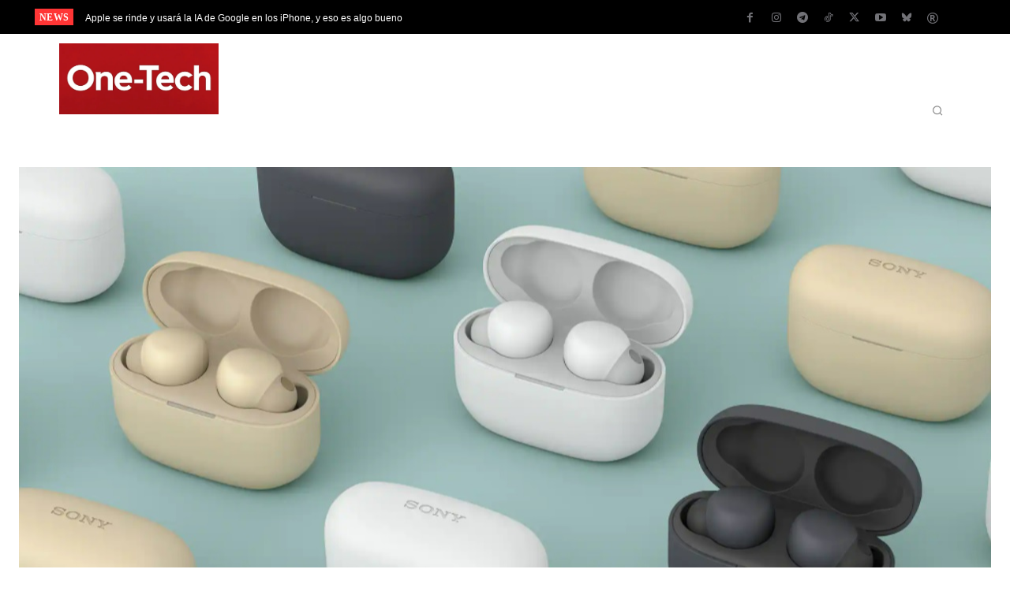

--- FILE ---
content_type: text/html; charset=UTF-8
request_url: https://one-tech.es/2022/05/20/linkbuds-s-los-nuevos-auriculares-tws-de-sony-ultra-ligeros-y-con-anc/
body_size: 72405
content:
<!doctype html ><html lang="es" prefix="og: https://ogp.me/ns#"><head><script data-no-optimize="1" type="5fe841ae3eb5a18032f487d1-text/javascript">var litespeed_docref=sessionStorage.getItem("litespeed_docref");litespeed_docref&&(Object.defineProperty(document,"referrer",{get:function(){return litespeed_docref}}),sessionStorage.removeItem("litespeed_docref"));</script> <meta charset="UTF-8" /><title>LinkBuds S: los nuevos auriculares TWS de Sony, ultra ligeros y con ANC</title><meta name="viewport" content="width=device-width, initial-scale=1.0"><link rel="pingback" href="https://one-tech.es/xmlrpc.php" /><link rel="icon" type="image/png" href="https://one-tech.es/wp-content/uploads/icon-ot.webp"> <script id="google_gtagjs-js-consent-mode-data-layer" type="litespeed/javascript">window.dataLayer=window.dataLayer||[];function gtag(){dataLayer.push(arguments)}
gtag('consent','default',{"ad_personalization":"denied","ad_storage":"denied","ad_user_data":"denied","analytics_storage":"denied","functionality_storage":"denied","security_storage":"denied","personalization_storage":"denied","region":["AT","BE","BG","CH","CY","CZ","DE","DK","EE","ES","FI","FR","GB","GR","HR","HU","IE","IS","IT","LI","LT","LU","LV","MT","NL","NO","PL","PT","RO","SE","SI","SK"],"wait_for_update":500});window._googlesitekitConsentCategoryMap={"statistics":["analytics_storage"],"marketing":["ad_storage","ad_user_data","ad_personalization"],"functional":["functionality_storage","security_storage"],"preferences":["personalization_storage"]};window._googlesitekitConsents={"ad_personalization":"denied","ad_storage":"denied","ad_user_data":"denied","analytics_storage":"denied","functionality_storage":"denied","security_storage":"denied","personalization_storage":"denied","region":["AT","BE","BG","CH","CY","CZ","DE","DK","EE","ES","FI","FR","GB","GR","HR","HU","IE","IS","IT","LI","LT","LU","LV","MT","NL","NO","PL","PT","RO","SE","SI","SK"],"wait_for_update":500}</script> <meta name="description" content="Sony amplia su catalogo de auriculares inalámbricos TWS lanzado los nuevos LinkBuds S, dispositivos in-ear con cancelación de ruido de Sony y sonido de alta"/><meta name="robots" content="follow, index, max-snippet:-1, max-video-preview:-1, max-image-preview:large"/><link rel="canonical" href="https://one-tech.es/2022/05/20/linkbuds-s-los-nuevos-auriculares-tws-de-sony-ultra-ligeros-y-con-anc/" /><meta property="og:locale" content="es_ES" /><meta property="og:type" content="article" /><meta property="og:title" content="LinkBuds S: los nuevos auriculares TWS de Sony, ultra ligeros y con ANC" /><meta property="og:description" content="Sony amplia su catalogo de auriculares inalámbricos TWS lanzado los nuevos LinkBuds S, dispositivos in-ear con cancelación de ruido de Sony y sonido de alta" /><meta property="og:url" content="https://one-tech.es/2022/05/20/linkbuds-s-los-nuevos-auriculares-tws-de-sony-ultra-ligeros-y-con-anc/" /><meta property="og:site_name" content="One-tech" /><meta property="article:publisher" content="https://www.facebook.com/oneteches" /><meta property="article:author" content="Pedro.al.garc" /><meta property="article:tag" content="Sony" /><meta property="article:tag" content="Sony LinkBuds" /><meta property="article:section" content="Auriculares" /><meta property="og:updated_time" content="2022-05-20T20:49:15+02:00" /><meta property="og:image" content="https://one-tech.es/wp-content/uploads/2022/05/Sony-LinkBudsS.jpg" /><meta property="og:image:secure_url" content="https://one-tech.es/wp-content/uploads/2022/05/Sony-LinkBudsS.jpg" /><meta property="og:image:width" content="1232" /><meta property="og:image:height" content="755" /><meta property="og:image:alt" content="Linkbuds S" /><meta property="og:image:type" content="image/jpeg" /><meta property="article:published_time" content="2022-05-20T20:49:03+02:00" /><meta property="article:modified_time" content="2022-05-20T20:49:15+02:00" /><meta name="twitter:card" content="summary_large_image" /><meta name="twitter:title" content="LinkBuds S: los nuevos auriculares TWS de Sony, ultra ligeros y con ANC" /><meta name="twitter:description" content="Sony amplia su catalogo de auriculares inalámbricos TWS lanzado los nuevos LinkBuds S, dispositivos in-ear con cancelación de ruido de Sony y sonido de alta" /><meta name="twitter:site" content="@onetech_es" /><meta name="twitter:creator" content="@pedro_al_gar" /><meta name="twitter:image" content="https://one-tech.es/wp-content/uploads/2022/05/Sony-LinkBudsS.jpg" /><meta name="twitter:label1" content="Escrito por" /><meta name="twitter:data1" content="Pedro A." /><meta name="twitter:label2" content="Tiempo de lectura" /><meta name="twitter:data2" content="2 minutos" /> <script type="application/ld+json" class="rank-math-schema">{"@context":"https://schema.org","@graph":[{"@type":["NewsMediaOrganization","Organization"],"@id":"https://one-tech.es/#organization","name":"One-tech","url":"https://one-tech.es","sameAs":["https://www.facebook.com/oneteches","https://twitter.com/onetech_es"],"logo":{"@type":"ImageObject","@id":"https://one-tech.es/#logo","url":"https://one-tech.es/wp-content/uploads/2021/03/cropped-LOGO.png","contentUrl":"https://one-tech.es/wp-content/uploads/2021/03/cropped-LOGO.png","caption":"One-tech","inLanguage":"es","width":"149","height":"149"},"description":"En OneTech te contamos lo que pasa en el mundo sobre tecnolog\u00eda y de los smartphones, sistemas Android, iOS y juegos, todo analizado para t\u00ed"},{"@type":"WebSite","@id":"https://one-tech.es/#website","url":"https://one-tech.es","name":"One-tech","alternateName":"One-tech","publisher":{"@id":"https://one-tech.es/#organization"},"inLanguage":"es"},{"@type":"ImageObject","@id":"https://one-tech.es/wp-content/uploads/2022/05/Sony-LinkBudsS.jpg","url":"https://one-tech.es/wp-content/uploads/2022/05/Sony-LinkBudsS.jpg","width":"1232","height":"755","inLanguage":"es"},{"@type":"BreadcrumbList","@id":"https://one-tech.es/2022/05/20/linkbuds-s-los-nuevos-auriculares-tws-de-sony-ultra-ligeros-y-con-anc/#breadcrumb","itemListElement":[{"@type":"ListItem","position":"1","item":{"@id":"https://one-tech.es","name":"Inicio"}},{"@type":"ListItem","position":"2","item":{"@id":"https://one-tech.es/2022/05/20/linkbuds-s-los-nuevos-auriculares-tws-de-sony-ultra-ligeros-y-con-anc/","name":"LinkBuds S: los nuevos auriculares TWS de Sony, ultra ligeros y con ANC"}}]},{"@type":"WebPage","@id":"https://one-tech.es/2022/05/20/linkbuds-s-los-nuevos-auriculares-tws-de-sony-ultra-ligeros-y-con-anc/#webpage","url":"https://one-tech.es/2022/05/20/linkbuds-s-los-nuevos-auriculares-tws-de-sony-ultra-ligeros-y-con-anc/","name":"LinkBuds S: los nuevos auriculares TWS de Sony, ultra ligeros y con ANC","datePublished":"2022-05-20T20:49:03+02:00","dateModified":"2022-05-20T20:49:15+02:00","isPartOf":{"@id":"https://one-tech.es/#website"},"primaryImageOfPage":{"@id":"https://one-tech.es/wp-content/uploads/2022/05/Sony-LinkBudsS.jpg"},"inLanguage":"es","breadcrumb":{"@id":"https://one-tech.es/2022/05/20/linkbuds-s-los-nuevos-auriculares-tws-de-sony-ultra-ligeros-y-con-anc/#breadcrumb"}},{"@type":"Person","@id":"https://one-tech.es/author/pedro/","name":"Pedro A.","description":"Editor Jefe, enamorado de mi familia y de la tecnolog\u00eda en cualquiera de sus formas, aficionado a la Sci-Fi y a mirar al cielo nocturno.","url":"https://one-tech.es/author/pedro/","image":{"@type":"ImageObject","@id":"https://one-tech.es/wp-content/litespeed/avatar/e623254f87f7351658a221b0fea2668d.jpg?ver=1768225392","url":"https://one-tech.es/wp-content/litespeed/avatar/e623254f87f7351658a221b0fea2668d.jpg?ver=1768225392","caption":"Pedro A.","inLanguage":"es"},"sameAs":["https://one-tech.es","Pedro.al.garc","https://twitter.com/pedro_al_gar"],"worksFor":{"@id":"https://one-tech.es/#organization"}},{"@type":"NewsArticle","headline":"LinkBuds S: los nuevos auriculares TWS de Sony, ultra ligeros y con ANC","keywords":"Linkbuds S","datePublished":"2022-05-20T20:49:03+02:00","dateModified":"2022-05-20T20:49:15+02:00","author":{"@id":"https://one-tech.es/author/pedro/","name":"Pedro A."},"publisher":{"@id":"https://one-tech.es/#organization"},"description":"Sony amplia su catalogo de auriculares inal\u00e1mbricos TWS lanzado los nuevos LinkBuds S, dispositivos in-ear con cancelaci\u00f3n de ruido de Sony y sonido de alta","name":"LinkBuds S: los nuevos auriculares TWS de Sony, ultra ligeros y con ANC","@id":"https://one-tech.es/2022/05/20/linkbuds-s-los-nuevos-auriculares-tws-de-sony-ultra-ligeros-y-con-anc/#richSnippet","isPartOf":{"@id":"https://one-tech.es/2022/05/20/linkbuds-s-los-nuevos-auriculares-tws-de-sony-ultra-ligeros-y-con-anc/#webpage"},"image":{"@id":"https://one-tech.es/wp-content/uploads/2022/05/Sony-LinkBudsS.jpg"},"inLanguage":"es","mainEntityOfPage":{"@id":"https://one-tech.es/2022/05/20/linkbuds-s-los-nuevos-auriculares-tws-de-sony-ultra-ligeros-y-con-anc/#webpage"}}]}</script> <link rel='dns-prefetch' href='//news.google.com' /><link rel='dns-prefetch' href='//www.googletagmanager.com' /><link rel='dns-prefetch' href='//fonts.googleapis.com' /><link rel='dns-prefetch' href='//pagead2.googlesyndication.com' /><link rel='dns-prefetch' href='//fundingchoicesmessages.google.com' /><link rel="alternate" type="application/rss+xml" title="One-tech &raquo; Feed" href="https://one-tech.es/feed/" /><link rel="alternate" type="application/rss+xml" title="One-tech &raquo; Feed de los comentarios" href="https://one-tech.es/comments/feed/" /><link rel="alternate" type="application/rss+xml" title="One-tech &raquo; Comentario LinkBuds S: los nuevos auriculares TWS de Sony, ultra ligeros y con ANC del feed" href="https://one-tech.es/2022/05/20/linkbuds-s-los-nuevos-auriculares-tws-de-sony-ultra-ligeros-y-con-anc/feed/" /><link rel="alternate" title="oEmbed (JSON)" type="application/json+oembed" href="https://one-tech.es/wp-json/oembed/1.0/embed?url=https%3A%2F%2Fone-tech.es%2F2022%2F05%2F20%2Flinkbuds-s-los-nuevos-auriculares-tws-de-sony-ultra-ligeros-y-con-anc%2F" /><link rel="alternate" title="oEmbed (XML)" type="text/xml+oembed" href="https://one-tech.es/wp-json/oembed/1.0/embed?url=https%3A%2F%2Fone-tech.es%2F2022%2F05%2F20%2Flinkbuds-s-los-nuevos-auriculares-tws-de-sony-ultra-ligeros-y-con-anc%2F&#038;format=xml" /><style id='wp-img-auto-sizes-contain-inline-css' type='text/css'>img:is([sizes=auto i],[sizes^="auto," i]){contain-intrinsic-size:3000px 1500px}
/*# sourceURL=wp-img-auto-sizes-contain-inline-css */</style><style id="litespeed-ccss">ul{box-sizing:border-box}:root{--wp--preset--font-size--normal:16px;--wp--preset--font-size--huge:42px}:root{--wp--preset--aspect-ratio--square:1;--wp--preset--aspect-ratio--4-3:4/3;--wp--preset--aspect-ratio--3-4:3/4;--wp--preset--aspect-ratio--3-2:3/2;--wp--preset--aspect-ratio--2-3:2/3;--wp--preset--aspect-ratio--16-9:16/9;--wp--preset--aspect-ratio--9-16:9/16;--wp--preset--color--black:#000000;--wp--preset--color--cyan-bluish-gray:#abb8c3;--wp--preset--color--white:#ffffff;--wp--preset--color--pale-pink:#f78da7;--wp--preset--color--vivid-red:#cf2e2e;--wp--preset--color--luminous-vivid-orange:#ff6900;--wp--preset--color--luminous-vivid-amber:#fcb900;--wp--preset--color--light-green-cyan:#7bdcb5;--wp--preset--color--vivid-green-cyan:#00d084;--wp--preset--color--pale-cyan-blue:#8ed1fc;--wp--preset--color--vivid-cyan-blue:#0693e3;--wp--preset--color--vivid-purple:#9b51e0;--wp--preset--gradient--vivid-cyan-blue-to-vivid-purple:linear-gradient(135deg,rgba(6,147,227,1) 0%,rgb(155,81,224) 100%);--wp--preset--gradient--light-green-cyan-to-vivid-green-cyan:linear-gradient(135deg,rgb(122,220,180) 0%,rgb(0,208,130) 100%);--wp--preset--gradient--luminous-vivid-amber-to-luminous-vivid-orange:linear-gradient(135deg,rgba(252,185,0,1) 0%,rgba(255,105,0,1) 100%);--wp--preset--gradient--luminous-vivid-orange-to-vivid-red:linear-gradient(135deg,rgba(255,105,0,1) 0%,rgb(207,46,46) 100%);--wp--preset--gradient--very-light-gray-to-cyan-bluish-gray:linear-gradient(135deg,rgb(238,238,238) 0%,rgb(169,184,195) 100%);--wp--preset--gradient--cool-to-warm-spectrum:linear-gradient(135deg,rgb(74,234,220) 0%,rgb(151,120,209) 20%,rgb(207,42,186) 40%,rgb(238,44,130) 60%,rgb(251,105,98) 80%,rgb(254,248,76) 100%);--wp--preset--gradient--blush-light-purple:linear-gradient(135deg,rgb(255,206,236) 0%,rgb(152,150,240) 100%);--wp--preset--gradient--blush-bordeaux:linear-gradient(135deg,rgb(254,205,165) 0%,rgb(254,45,45) 50%,rgb(107,0,62) 100%);--wp--preset--gradient--luminous-dusk:linear-gradient(135deg,rgb(255,203,112) 0%,rgb(199,81,192) 50%,rgb(65,88,208) 100%);--wp--preset--gradient--pale-ocean:linear-gradient(135deg,rgb(255,245,203) 0%,rgb(182,227,212) 50%,rgb(51,167,181) 100%);--wp--preset--gradient--electric-grass:linear-gradient(135deg,rgb(202,248,128) 0%,rgb(113,206,126) 100%);--wp--preset--gradient--midnight:linear-gradient(135deg,rgb(2,3,129) 0%,rgb(40,116,252) 100%);--wp--preset--font-size--small:11px;--wp--preset--font-size--medium:20px;--wp--preset--font-size--large:32px;--wp--preset--font-size--x-large:42px;--wp--preset--font-size--regular:15px;--wp--preset--font-size--larger:50px;--wp--preset--spacing--20:0.44rem;--wp--preset--spacing--30:0.67rem;--wp--preset--spacing--40:1rem;--wp--preset--spacing--50:1.5rem;--wp--preset--spacing--60:2.25rem;--wp--preset--spacing--70:3.38rem;--wp--preset--spacing--80:5.06rem;--wp--preset--shadow--natural:6px 6px 9px rgba(0, 0, 0, 0.2);--wp--preset--shadow--deep:12px 12px 50px rgba(0, 0, 0, 0.4);--wp--preset--shadow--sharp:6px 6px 0px rgba(0, 0, 0, 0.2);--wp--preset--shadow--outlined:6px 6px 0px -3px rgba(255, 255, 255, 1), 6px 6px rgba(0, 0, 0, 1);--wp--preset--shadow--crisp:6px 6px 0px rgba(0, 0, 0, 1)}.tdm-inline-block{display:inline-block}.tdc-font-fa{display:inline-block;font:normal normal normal 14px/1 FontAwesome;font-size:inherit;text-rendering:auto;-webkit-font-smoothing:antialiased;-moz-osx-font-smoothing:grayscale}.tdc-font-fa-registered:before{content:""}:root{--td_theme_color:#4db2ec;--td_grid_border_color:#ededed;--td_black:#222;--td_text_color:#111;--td_default_google_font_1:'Open Sans', 'Open Sans Regular', sans-serif;--td_default_google_font_2:'Roboto', sans-serif}html{font-family:sans-serif;-ms-text-size-adjust:100%;-webkit-text-size-adjust:100%}body{margin:0}article,aside{display:block}a{background-color:#fff0}img{border:0}svg:not(:root){overflow:hidden}button,input{color:inherit;font:inherit;margin:0}button{overflow:visible}button{text-transform:none}button{-webkit-appearance:button}button::-moz-focus-inner,input::-moz-focus-inner{border:0;padding:0}input{line-height:normal}*{-webkit-box-sizing:border-box;-moz-box-sizing:border-box;box-sizing:border-box}*:before,*:after{-webkit-box-sizing:border-box;-moz-box-sizing:border-box;box-sizing:border-box}img{max-width:100%;height:auto}.td-main-content-wrap{background-color:#fff}.td-page-meta{display:none}.tdc-row{width:1068px;margin-right:auto;margin-left:auto}.tdc-row:before,.tdc-row:after{display:table;content:"";line-height:0}.tdc-row:after{clear:both}.tdc-row[class*="stretch_row"]>.td-pb-row>.td-element-style{width:100vw!important;left:50%!important;transform:translateX(-50%)!important}@media (max-width:767px){.td-pb-row>.td-element-style{width:100vw!important;left:50%!important;transform:translateX(-50%)!important}}.tdc-row.stretch_row_1200{width:auto!important;max-width:1240px}@media (min-width:768px) and (max-width:1018px){.tdc-row.stretch_row_1200>.td-pb-row{margin-right:0;margin-left:0}}@media (min-width:1141px){.tdc-row.stretch_row_1200{padding-left:24px;padding-right:24px}}@media (min-width:1019px) and (max-width:1140px){.tdc-row.stretch_row_1200{padding-left:20px;padding-right:20px}}.tdc-row.stretch_row_1400{width:auto!important;max-width:1440px}@media (min-width:768px) and (max-width:1018px){.tdc-row.stretch_row_1400>.td-pb-row{margin-right:0;margin-left:0}}@media (min-width:1141px){.tdc-row.stretch_row_1400{padding-left:24px;padding-right:24px}}@media (min-width:1019px) and (max-width:1140px){.tdc-row.stretch_row_1400{padding-left:20px;padding-right:20px}}@media (max-width:767px){.tdc-row.td-stretch-content{padding-left:20px;padding-right:20px}}.td-pb-row{*zoom:1;margin-right:-24px;margin-left:-24px;position:relative}.td-pb-row:before,.td-pb-row:after{display:table;content:""}.td-pb-row:after{clear:both}.td-pb-row [class*="td-pb-span"]{display:block;min-height:1px;float:left;padding-right:24px;padding-left:24px;position:relative}@media (min-width:1019px) and (max-width:1140px){.td-pb-row [class*="td-pb-span"]{padding-right:20px;padding-left:20px}}@media (min-width:768px) and (max-width:1018px){.td-pb-row [class*="td-pb-span"]{padding-right:14px;padding-left:14px}}@media (max-width:767px){.td-pb-row [class*="td-pb-span"]{padding-right:0;padding-left:0;float:none;width:100%}}.td-pb-span3{width:25%}.td-pb-span4{width:33.33333333%}.td-pb-span5{width:41.66666667%}.td-pb-span7{width:58.33333333%}.td-pb-span8{width:66.66666667%}.td-pb-span9{width:75%}.td-pb-span12{width:100%}.wpb_row{margin-bottom:0}@media (min-width:1019px) and (max-width:1140px){.tdc-row{width:980px}.td-pb-row{margin-right:-20px;margin-left:-20px}}@media (min-width:768px) and (max-width:1018px){.tdc-row{width:740px}.td-pb-row{margin-right:-14px;margin-left:-14px}}@media (max-width:767px){.tdc-row{width:100%;padding-left:20px;padding-right:20px}.td-pb-row{width:100%;margin-left:0;margin-right:0}}@media (min-width:768px){.td-drop-down-search .td-search-form{margin:20px}}#td-outer-wrap{overflow:hidden}@media (max-width:767px){#td-outer-wrap{margin:auto;width:100%;-webkit-transform-origin:50% 200px 0;transform-origin:50% 200px 0}}.td-menu-background{background-repeat:var(--td_mobile_background_repeat,no-repeat);background-size:var(--td_mobile_background_size,cover);background-position:var(--td_mobile_background_size,center top);position:fixed;top:0;display:block;width:100%;height:113%;z-index:9999;visibility:hidden;transform:translate3d(-100%,0,0);-webkit-transform:translate3d(-100%,0,0)}.td-menu-background:before{content:"";width:100%;height:100%;position:absolute;top:0;left:0;opacity:.98;background:#313b45;background:-webkit-gradient(left top,left bottom,color-stop(0%,var(--td_mobile_gradient_one_mob,#313b45)),color-stop(100%,var(--td_mobile_gradient_two_mob,#3393b8)));background:linear-gradient(to bottom,var(--td_mobile_gradient_one_mob,#313b45) 0%,var(--td_mobile_gradient_two_mob,#3393b8) 100%)}#td-mobile-nav{padding:0;position:fixed;width:100%;height:calc(100% + 1px);top:0;z-index:9999;visibility:hidden;transform:translate3d(-99%,0,0);-webkit-transform:translate3d(-99%,0,0);left:-1%;font-family:-apple-system,".SFNSText-Regular","San Francisco","Roboto","Segoe UI","Helvetica Neue","Lucida Grande",sans-serif}#td-mobile-nav{height:1px;overflow:hidden}#td-mobile-nav .td-menu-socials{padding:0 65px 0 20px;overflow:hidden;height:60px}#td-mobile-nav .td-social-icon-wrap{margin:20px 5px 0 0;display:inline-block}#td-mobile-nav .td-social-icon-wrap i{border:none;background-color:#fff0;font-size:14px;width:40px;height:40px;line-height:38px;color:var(--td_mobile_text_color,#ffffff);vertical-align:middle}#td-mobile-nav .td-social-icon-wrap .td-icon-instagram{font-size:16px}.td-mobile-close{position:absolute;right:1px;top:0;z-index:1000}.td-mobile-close .td-icon-close-mobile{height:70px;width:70px;line-height:70px;font-size:21px;color:var(--td_mobile_text_color,#ffffff);top:4px;position:relative}.td-mobile-content{padding:20px 20px 0}.td-mobile-container{padding-bottom:20px;position:relative}.td-mobile-content ul{list-style:none;margin:0;padding:0}.td-mobile-content li{float:none;margin-left:0;-webkit-touch-callout:none}.td-mobile-content li a{display:block;line-height:21px;font-size:21px;color:var(--td_mobile_text_color,#ffffff);margin-left:0;padding:12px 30px 12px 12px;font-weight:700}.td-mobile-container{opacity:1}.td-search-wrap-mob{padding:0;position:absolute;width:100%;height:auto;top:0;text-align:center;z-index:9999;visibility:hidden;color:var(--td_mobile_text_color,#ffffff);font-family:-apple-system,".SFNSText-Regular","San Francisco","Roboto","Segoe UI","Helvetica Neue","Lucida Grande",sans-serif}.td-search-wrap-mob .td-drop-down-search{opacity:0;visibility:hidden;-webkit-backface-visibility:hidden;position:relative}.td-search-wrap-mob #td-header-search-mob{color:var(--td_mobile_text_color,#ffffff);font-weight:700;font-size:26px;height:40px;line-height:36px;border:0;background:#fff0;outline:0;margin:8px 0;padding:0;text-align:center}.td-search-wrap-mob .td-search-input{margin:0 5%;position:relative}.td-search-wrap-mob .td-search-input span{opacity:.8;font-size:12px}.td-search-wrap-mob .td-search-input:before,.td-search-wrap-mob .td-search-input:after{content:"";position:absolute;display:block;width:100%;height:1px;background-color:var(--td_mobile_text_color,#ffffff);bottom:0;left:0;opacity:.2}.td-search-wrap-mob .td-search-input:after{opacity:.8;transform:scaleX(0);-webkit-transform:scaleX(0)}.td-search-wrap-mob .td-search-form{margin-bottom:30px}.td-search-background{background-repeat:no-repeat;background-size:cover;background-position:center top;position:fixed;top:0;display:block;width:100%;height:113%;z-index:9999;transform:translate3d(100%,0,0);-webkit-transform:translate3d(100%,0,0);visibility:hidden}.td-search-background:before{content:"";width:100%;height:100%;position:absolute;top:0;left:0;opacity:.98;background:#313b45;background:-webkit-gradient(left top,left bottom,color-stop(0%,var(--td_mobile_gradient_one_mob,#313b45)),color-stop(100%,var(--td_mobile_gradient_two_mob,#3393b8)));background:linear-gradient(to bottom,var(--td_mobile_gradient_one_mob,#313b45) 0%,var(--td_mobile_gradient_two_mob,#3393b8) 100%)}.td-search-close{text-align:right;z-index:1000}.td-search-close .td-icon-close-mobile{height:70px;width:70px;line-height:70px;font-size:21px;color:var(--td_mobile_text_color,#ffffff);position:relative;top:4px;right:0}body{font-family:Verdana,BlinkMacSystemFont,-apple-system,"Segoe UI",Roboto,Oxygen,Ubuntu,Cantarell,"Open Sans","Helvetica Neue",sans-serif;font-size:14px;line-height:21px}a{color:var(--td_theme_color,#4db2ec);text-decoration:none}ins{background:#fff;text-decoration:none}ul{padding:0}ul li{line-height:24px;margin-left:21px}h1,h3{font-family:var(--td_default_google_font_2,'Roboto',sans-serif);color:var(--td_text_color,#111111);font-weight:400;margin:6px 0}h3>a{color:var(--td_text_color,#111111)}h1{font-size:32px;line-height:40px;margin-top:33px;margin-bottom:23px}h3{font-size:22px;line-height:30px;margin-top:27px;margin-bottom:17px}input[type=text]{font-size:12px;line-height:21px;color:#444;border:1px solid #e1e1e1;width:100%;max-width:100%;height:34px;padding:3px 9px}@media (max-width:767px){input[type=text]{font-size:16px}}.entry-title{word-wrap:break-word}.td-post-author-name{font-weight:700;display:inline-block;position:relative;top:2px}.td-post-author-name a{color:#000}.td-post-author-name span{color:#ccc;margin:0 2px 0 2px;font-weight:400}.td-main-content-wrap{padding-bottom:40px}@media (max-width:767px){.td-main-content-wrap{padding-bottom:26px}}.td-pb-span4 .wpb_wrapper{perspective:unset!important}.post{background-color:var(--td_container_transparent,#ffffff)}[class^="td-icon-"]:before,[class*=" td-icon-"]:before{font-family:"newspaper";speak:none;font-style:normal;font-weight:400;font-variant:normal;text-transform:none;line-height:1;text-align:center;-webkit-font-smoothing:antialiased;-moz-osx-font-smoothing:grayscale}[class*="td-icon-"]{line-height:1;text-align:center;display:inline-block}.td-icon-down:before{content:""}.td-icon-right:before{content:""}.td-icon-right-arrow:before{content:""}.td-icon-menu-up:before{content:""}.td-icon-menu-left:before{content:""}.td-icon-menu-right:before{content:""}.td-icon-facebook:before{content:""}.td-icon-instagram:before{content:""}.td-icon-paypal:before{content:""}.td-icon-rss:before{content:""}.td-icon-twitter:before{content:""}.td-icon-youtube:before{content:""}.td-icon-whatsapp:before{content:""}.td-icon-website:before{content:""}.td-icon-close-mobile:before{content:""}.td-icon-telegram:before{content:""}.td-icon-tiktok:before{content:""}.td-icon-flipboard:before{content:""}.td-icon-website:before{content:""}.td-icon-bluesky:before{content:""}.td-icon-threads:before{content:""}.widget{font-family:var(--td_default_google_font_1,'Open Sans','Open Sans Regular',sans-serif);margin-bottom:38px}@media (max-width:767px){.td-header-desktop-wrap{display:none}}@media (min-width:767px){.td-header-mobile-wrap{display:none}}.a2a_kit a:empty{display:none}.addtoany_list a{border:0;box-shadow:none;display:inline-block;font-size:16px;padding:0 4px;vertical-align:middle}.tdc_zone{margin:0}.td-main-content-wrap .tdc_zone{z-index:0}.td-header-template-wrap{z-index:100}.td-header-desktop-wrap{width:100%}.td_block_wrap{margin-bottom:48px;position:relative;clear:both}@media (max-width:767px){.td_block_wrap{margin-bottom:32px}}.td_block_wrap .td-next-prev-wrap{margin-top:20px}@media (max-width:767px){.td_block_wrap .td-next-prev-wrap{margin-bottom:0}}.td-fix-index{transform:translateZ(0);-webkit-transform:translateZ(0)}.td-trending-now-title{background-color:var(--td_header_color,#222222)}.td-next-prev-wrap{position:relative;clear:both}.td-next-prev-wrap a{display:inline-block;margin-right:7px;width:25px;height:25px;border:1px solid #dcdcdc;line-height:24px;text-align:center;vertical-align:middle;font-size:7px;color:#b7b7b7}@-moz-document url-prefix(){.td-next-prev-wrap a{line-height:23px}}.tdb-template .td-main-content-wrap{padding-bottom:0}button::-moz-focus-inner{padding:0;border:0}.td-container-wrap{background-color:var(--td_container_transparent,#ffffff);margin-left:auto;margin-right:auto}.td-scroll-up{position:fixed;bottom:4px;right:5px;z-index:9999}.td-scroll-up[data-style="style1"]{display:none;width:40px;height:40px;background-color:var(--td_theme_color,#4db2ec);transform:translate3d(0,70px,0)}.td-scroll-up[data-style="style1"] .td-icon-menu-up{position:relative;color:#fff;font-size:20px;display:block;text-align:center;width:40px;top:7px}.wpb_button{display:inline-block;font-family:var(--td_default_google_font_1,'Open Sans','Open Sans Regular',sans-serif);font-weight:600;line-height:24px;text-shadow:none;border:none;border-radius:0;margin-bottom:21px}.widget{overflow:hidden}.td-element-style{position:absolute;z-index:0;width:100%;height:100%;top:0;bottom:0;left:0;right:0;overflow:hidden}:root{--nft-custom-color-1:#333333;--nft-custom-color-2:#aaaaaa;--office-nexus-accent:#343090;--office-nexus-accent-lighter:#5f59f7;--office-nexus-text-primary:#111827;--office-nexus-text-secondary:#5C6B8D;--office-nexus-bg-white:#FFFFFF;--ofice-nexus-bg-site:#f6f8ff;--office-nexus-shadow:rgba(52,48,144,0.08);--office-nexus-border:#CFCFEA;--office-nexus-bg-section-light:#f0f2fb;--office-nexus-bg-section-dark:#111827;--office-nexus-text-white:#FFFFFF;--office-nexus-text-tertiary:#CFCFEA;--reel-news-white:#FFFFFF;--reel-news-black:#000000;--reel-news-accent:#312DA1;--reel-news-light-grey:#919191;--reel-news-black-transparent:rgba(0,0,0,0.85);--reel-news-red:#ff0000;--reel-news-dark-gray:#313131;--reel-news-transparent:rgba(255,255,255,0.55);--tt-accent-color:#E4A41E;--tt-hover:#504BDC;--tt-gray-dark:#777777;--tt-extra-color:#f4f4f4;--tt-primary-color:#000000;--blck-custom-color-1:#052c54;--blck-custom-color-2:#f83aff;--blck-custom-color-3:#7c89a0;--blck-custom-color-4:#5325ea;--cs-bg-grey:#f8f5f4;--cs-shadow:#e8e8e8;--cs-black:#0d1f2d;--cs-red:#FF9334;--cs-blue:#2639e2;--cs-dark-blue:#1a28a3;--cs-grey:#e0dcd4;--cs-white:#FFFFFF;--cs-text-grey:#A7AFB5;--cs-bg-grey2:#F9F9F9;--cs-light-blue:#569DFF;--cs-text-dark-grey:#787E84;--center-demo-1:#11B494;--center-demo-2:#099F8A}:root{--office-nexus-global:Outfit;--tt-secondary:Merriweather;--tt-extra:Red Hat Display;--tt-primary-font:Epilogue;--sans-serif:Lexend}.td-mobile-content .td-mobile-main-menu>li>a{font-weight:700}#td-mobile-nav,.td-search-wrap-mob{font-family:Roboto}body{font-size:14px}:root{--td_excl_label:'EXCLUSIVA';--td_theme_color:#f45511;--td_slider_text:rgba(244,85,17,0.7);--td_mobile_menu_color:#000000;--td_mobile_gradient_one_mob:rgba(0,0,0,0.7);--td_mobile_gradient_two_mob:rgba(0,0,0,0.88);--td_mobile_text_active_color:#f45511;--td_mobile_background_position:center center;--td_login_hover_background:#f45511;--td_login_hover_color:#ffffff;--td_login_gradient_one:rgba(158,99,80,0.64);--td_login_gradient_two:rgba(255,174,142,0.64);--td_login_background_position:center center}.tdi_2{min-height:0}.td-header-mobile-wrap{position:relative;width:100%}@media (max-width:767px){.tdi_2{margin-bottom:35px!important}}.tdi_4{min-height:0}.tdi_4{display:block}.tdi_4:before,.tdi_4:after{display:table}@media (min-width:767px){.tdi_4.tdc-row-content-vert-center{display:flex;align-items:center;flex:1}.tdi_4.tdc-row-content-vert-center .td_block_wrap{vertical-align:middle}}.tdi_4{position:relative}.tdi_4 .td_block_wrap{text-align:left}@media (max-width:767px){.tdi_4{padding-top:5px!important;padding-bottom:5px!important}}.tdi_3_rand_style{background-color:#000000!important}.tdi_6{vertical-align:baseline}.tdi_6>.wpb_wrapper{display:block}.tdi_6>.wpb_wrapper{width:auto;height:auto}.tdi_7{margin-bottom:0px!important;padding-right:0px!important;padding-left:0px!important}.td_block_trending_now{padding:0 18px}.td-trending-now-wrapper{display:flex;align-items:center;position:relative;-webkit-transform:translate3d(0,0,0);transform:translate3d(0,0,0);overflow:hidden}.td-trending-now-wrapper .td-next-prev-wrap{margin:0 0 0 auto;z-index:1}.td-trending-now-wrapper .td-trending-now-nav-right{padding-left:2px}.td-trending-now-title{background-color:#222;font-family:var(--td_default_google_font_2,'Roboto',sans-serif);font-size:12px;text-transform:uppercase;color:#fff;padding:2px 10px 1px;display:inline-block;line-height:22px}@-moz-document url-prefix(){.td-trending-now-title{line-height:21px}}.td-trending-now-display-area{display:flex;align-items:center;vertical-align:top;padding:0 0 0 15px}.td-trending-now-display-area .entry-title{font-size:15px;line-height:25px;margin:0}.td-trending-now-post{opacity:0;position:absolute;top:0;padding-right:119px;overflow:hidden}.td-trending-now-post:first-child{opacity:1;z-index:1;opacity:1}.td-next-prev-wrap .td-trending-now-nav-right{margin-right:0}.tdi_7 .td-trending-now-title{padding:4px 5px 3px;font-family:Roboto Condensed!important;font-size:12px!important;line-height:1!important;font-weight:700!important;letter-spacing:0.3px!important}body .tdi_7 .td-trending-now-title{background-color:#ff3535}.tdi_7 .entry-title a{color:#fff;font-size:12px!important;line-height:1!important;font-weight:300!important}.tdi_7 .td-next-prev-wrap a{color:#fff0;border-color:#fff0}.tdi_7 .td-trending-now-display-area{height:1}@media (min-width:768px) and (max-width:1018px){.td_block_trending_now{padding:0 6px}}@media (min-width:768px) and (max-width:1018px){.td-trending-now-post{padding-right:107px}}@media (max-width:767px){.td_block_trending_now{padding:0}.td-trending-now-wrapper{flex-direction:column;text-align:center}.td-trending-now-wrapper .td-next-prev-wrap{display:none}.td-trending-now-title{padding:2px 10px 1px}.td-trending-now-display-area{width:100%;padding:0;display:block;height:26px;position:relative;top:10px}.td-trending-now-display-area .td_module_trending_now .entry-title{font-size:14px;line-height:16px}.td-trending-now-post{width:100%;padding-right:0}}@media (min-width:768px) and (max-width:1018px){.tdi_7 .td-trending-now-title{font-size:11px!important}.tdi_7 .entry-title a{font-size:11px!important}}@media (max-width:767px){.tdi_7 .td-trending-now-title{font-size:11px!important}}.tdi_9{min-height:0}.tdi_9{display:block}.tdi_9:before,.tdi_9:after{display:table}@media (max-width:767px){.tdi_9{padding-top:12px!important;padding-bottom:12px!important;position:relative}}@media (max-width:767px){.tdi_8_rand_style{background-color:#ffffff!important}}.tdi_11{vertical-align:baseline}.tdi_11>.wpb_wrapper{display:block}.tdi_11>.wpb_wrapper{width:auto;height:auto}@media (max-width:767px){.tdi_11{vertical-align:middle}}@media (max-width:767px){.tdi_11{width:60%!important;display:inline-block!important}}.tdb-header-align{vertical-align:middle}.tdb_header_logo{margin-bottom:0;clear:none}.tdb_header_logo .tdb-logo-a{display:flex;align-items:flex-start}.tdb_header_logo .tdb-logo-img-wrap img{display:block}.tdb_header_logo .tdb-logo-svg-wrap+.tdb-logo-img-wrap{display:none}.tdb_header_logo .tdb-logo-text-wrap{display:flex}.tdb_header_logo .tdb-logo-text-title{background-size:cover;background-position:center center;font-size:75px;font-family:serif;line-height:1.1;color:#222;white-space:nowrap}.tdb_header_logo .tdb-logo-text-tagline{margin-top:2px;font-size:12px;font-family:serif;letter-spacing:1.8px;line-height:1;color:#767676}.tdi_12 .tdb-logo-a{flex-direction:row;align-items:center;justify-content:flex-start}.tdi_12 .tdb-logo-img-wrap{display:block}.tdi_12 .tdb-logo-text-wrap{flex-direction:row;align-items:baseline;align-items:center}.tdi_12 .tdb-logo-text-title{font-family:Roboto!important;font-size:30px!important;line-height:1!important;font-weight:700!important}@media (max-width:767px){.tdb_header_logo .tdb-logo-text-title{font-size:36px}}@media (max-width:767px){.tdb_header_logo .tdb-logo-text-tagline{font-size:11px}}@media (max-width:767px){.tdi_12 .tdb-logo-text-title{display:none}}.tdi_14{vertical-align:baseline}.tdi_14>.wpb_wrapper{display:block}.tdi_14>.wpb_wrapper{width:auto;height:auto}@media (max-width:767px){.tdi_14{vertical-align:middle}}@media (max-width:767px){.tdi_14{width:40%!important;justify-content:flex-end!important;text-align:right!important;display:inline-block!important}}.tdb_mobile_menu{margin-bottom:0;clear:none}.tdb_mobile_menu svg{height:auto}.tdb_mobile_menu svg,.tdb_mobile_menu svg *{fill:var(--td_theme_color,#4db2ec)}.tdi_15{display:inline-block}.tdi_15 .tdb-mobile-menu-button svg{width:27px}.tdi_15 .tdb-mobile-menu-button .tdb-mobile-menu-icon-svg{width:54px;height:54px}.tdi_15 .tdb-mobile-menu-button{color:#ff3535}.tdi_15 .tdb-mobile-menu-button svg,.tdi_15 .tdb-mobile-menu-button svg *{fill:#ff3535}@media (max-width:767px){.tdi_15 .tdb-mobile-menu-button svg{width:23px}.tdi_15 .tdb-mobile-menu-button .tdb-mobile-menu-icon-svg{width:46px;height:46px}}@media (max-width:767px){.tdi_16{margin-right:-13px!important}}.tdb_mobile_search{margin-bottom:0;clear:none}.tdb_mobile_search svg{height:auto}.tdb_mobile_search svg,.tdb_mobile_search svg *{fill:var(--td_theme_color,#4db2ec)}.tdi_16{display:inline-block}.tdi_16 .tdb-header-search-button-mob svg{width:22px}.tdi_16 .tdb-header-search-button-mob .tdb-mobile-search-icon-svg{width:55px;height:55px;display:flex;justify-content:center}.tdi_16 .tdb-header-search-button-mob{color:#ff3535}.tdi_16 .tdb-header-search-button-mob svg,.tdi_16 .tdb-header-search-button-mob svg *{fill:#ff3535}@media (max-width:767px){.tdi_16 .tdb-header-search-button-mob svg{width:17px}.tdi_16 .tdb-header-search-button-mob .tdb-mobile-search-icon-svg{width:42.5px;height:42.5px;display:flex;justify-content:center}}.tdi_18{min-height:0}.td-header-desktop-wrap{position:relative}.tdi_18{margin-bottom:55px!important}@media (min-width:1019px) and (max-width:1140px){.tdi_18{margin-bottom:35px!important}}@media (min-width:768px) and (max-width:1018px){.tdi_18{margin-bottom:35px!important}}.tdi_20{min-height:0}.tdi_20{display:block}.tdi_20:before,.tdi_20:after{display:table}@media (min-width:767px){.tdi_20.tdc-row-content-vert-center{display:flex;align-items:center;flex:1}.tdi_20.tdc-row-content-vert-center .td_block_wrap{vertical-align:middle}}.tdi_20{padding-top:4px!important;padding-bottom:4px!important;position:relative}.tdi_20 .td_block_wrap{text-align:left}@media (min-width:768px) and (max-width:1018px){.tdi_20{padding-top:3px!important;padding-bottom:3px!important}}@media (min-width:1019px) and (max-width:1140px){.tdi_20{padding-top:3px!important;padding-bottom:3px!important}}.tdi_19_rand_style{background-color:#000000!important}.tdi_22{vertical-align:baseline}.tdi_22>.wpb_wrapper{display:block}.tdi_22>.wpb_wrapper{width:auto;height:auto}.tdi_23{margin-bottom:0px!important;padding-right:0px!important;padding-left:0px!important}.tdi_23 .td-trending-now-title{padding:5px 6px 4px;font-family:Roboto Condensed!important;font-size:12px!important;line-height:1!important;font-weight:700!important;letter-spacing:0.3px!important}body .tdi_23 .td-trending-now-title{background-color:#ff3535}.tdi_23 .entry-title a{color:#fff;font-size:12px!important;line-height:1!important;font-weight:300!important}.tdi_23 .td-next-prev-wrap a{color:#fff0;border-color:#fff0}.tdi_23 .td-trending-now-display-area{height:1}@media (min-width:768px) and (max-width:1018px){.tdi_23 .td-trending-now-title{font-size:11px!important}.tdi_23 .entry-title a{font-size:11px!important}}.tdi_25{vertical-align:baseline}.tdi_25>.wpb_wrapper{display:block}.tdi_25>.wpb_wrapper{width:auto;height:auto}.tdi_25{justify-content:flex-end!important;text-align:right!important}.tdi_26{margin-top:2px!important;margin-right:40px!important}@media (min-width:768px) and (max-width:1018px){.tdi_26{margin-right:30px!important}}.tdm_block.tdm_block_socials{margin-bottom:0}.tdm-social-wrapper{*zoom:1}.tdm-social-wrapper:before,.tdm-social-wrapper:after{display:table;content:"";line-height:0}.tdm-social-wrapper:after{clear:both}.tdm-social-item-wrap{display:inline-block}.tdm-social-item{position:relative;display:inline-flex;align-items:center;justify-content:center;vertical-align:middle;text-align:center;-webkit-transform:translateZ(0);transform:translateZ(0)}.tdm-social-item i{font-size:14px;color:var(--td_theme_color,#4db2ec)}.tdm-social-text{display:none;margin-top:-1px;vertical-align:middle;font-size:13px;color:var(--td_theme_color,#4db2ec)}.tdm-social-item-wrap:last-child .tdm-social-text{margin-right:0!important}.tdi_27 .tdm-social-item i{font-size:14px;vertical-align:middle;line-height:28px}.tdi_27 .tdm-social-item{width:28px;height:28px;margin:2.5px 5px 2.5px 0}.tdi_27 .tdm-social-item-wrap:last-child .tdm-social-item{margin-right:0!important}.tdi_27 .tdm-social-item i{color:#727277}.tdi_27 .tdm-social-text{display:none;margin-left:2px;margin-right:18px}@media (min-width:768px) and (max-width:1018px){.tdi_27 .tdm-social-item i{font-size:13px;vertical-align:middle;line-height:26px}.tdi_27 .tdm-social-item{width:26px;height:26px}}.tdi_29{min-height:0}.tdi_29{display:block}.tdi_29:before,.tdi_29:after{display:table}@media (min-width:768px){.tdi_29{margin-left:-15px;margin-right:-15px}.tdi_29>.vc_column{padding-left:15px;padding-right:15px}}@media (min-width:767px){.tdi_29.tdc-row-content-vert-center{display:flex;align-items:center;flex:1}.tdi_29.tdc-row-content-vert-center .td_block_wrap{vertical-align:middle}}.tdi_29{margin-right:0px!important;margin-left:0px!important;padding-right:16px!important;padding-left:16px!important;position:relative}.tdi_29 .td_block_wrap{text-align:left}@media (min-width:1019px) and (max-width:1140px){.tdi_29{padding-right:10px!important;padding-left:10px!important}}@media (min-width:768px) and (max-width:1018px){.tdi_29{padding-right:0px!important;padding-left:0px!important}}.tdi_28_rand_style{background-color:#ffffff!important}.tdi_31{vertical-align:baseline}.tdi_31>.wpb_wrapper{display:block}.tdi_31>.wpb_wrapper{width:auto;height:auto}.tdi_31{width:20%!important}@media (min-width:768px) and (max-width:1018px){.tdi_31{width:25%!important}}.tdi_32 .tdb-logo-a{flex-direction:row;align-items:center;justify-content:flex-start}.tdi_32 .tdb-logo-img-wrap{display:block}.tdi_32 .tdb-logo-text-title{display:none;font-family:Roboto!important;font-size:30px!important;line-height:1!important;font-weight:700!important}.tdi_32 .tdb-logo-text-wrap{flex-direction:row;align-items:baseline;align-items:center}.tdi_34{vertical-align:baseline}.tdi_34>.wpb_wrapper{display:block}.tdi_34>.wpb_wrapper{width:auto;height:auto}.tdi_34{width:80%!important;justify-content:flex-end!important;text-align:right!important}@media (min-width:768px) and (max-width:1018px){.tdi_34{width:75%!important}}.tdb_header_menu .tdb-menu-items-pulldown{opacity:1}.tdb_header_menu .tdb-menu-items-pulldown.tdb-menu-items-pulldown-inactive{white-space:nowrap;opacity:0}.tdb_header_menu .tdb-menu-items-pulldown.tdb-menu-items-pulldown-inactive .tdb-menu{white-space:nowrap}.tdb_header_menu .tdb-menu-items-pulldown.tdb-menu-items-pulldown-inactive .tdb-menu>li{float:none;display:inline-block}.tdb_header_menu .tdb-menu-items-dropdown{position:relative;display:inline-block;vertical-align:middle;font-family:var(--td_default_google_font_1,'Open Sans','Open Sans Regular',sans-serif)}.tdb_header_menu .td-subcat-more{position:relative;display:inline-block;padding:0 14px;font-size:14px;line-height:48px;vertical-align:middle;-webkit-backface-visibility:hidden;color:#000}.tdb_header_menu .td-subcat-more>.tdb-menu-item-text{font-weight:700;text-transform:uppercase;font-family:var(--td_default_google_font_1,'Open Sans','Open Sans Regular',sans-serif);float:left}.tdb_header_menu .td-subcat-more:after{content:"";position:absolute;bottom:0;left:0;right:0;margin:0 auto;width:0;height:3px;background-color:var(--td_theme_color,#4db2ec);-webkit-transform:translate3d(0,0,0);transform:translate3d(0,0,0)}.tdb_header_menu .td-subcat-more .tdb-menu-more-subicon{margin:0 0 0 7px}.tdb_header_menu .td-pulldown-filter-list{position:absolute;width:170px!important;background-color:#fff;display:none;z-index:99}.tdb_header_menu .td-pulldown-filter-list{list-style-type:none;top:100%;left:-15px;margin:0;padding:15px 0;text-align:left}.tdb_header_menu{margin-bottom:0;z-index:999;clear:none}.tdb_header_menu .tdb-main-sub-icon-fake,.tdb_header_menu .tdb-sub-icon-fake{display:none}.tdb_header_menu .tdb-menu{display:inline-block;vertical-align:middle;margin:0}.tdb_header_menu .tdb-menu>li{float:left;list-style-type:none;margin:0}.tdb_header_menu .tdb-menu>li>a{position:relative;display:inline-block;padding:0 14px;font-weight:700;font-size:14px;line-height:48px;vertical-align:middle;text-transform:uppercase;-webkit-backface-visibility:hidden;color:#000;font-family:var(--td_default_google_font_1,'Open Sans','Open Sans Regular',sans-serif)}.tdb_header_menu .tdb-menu>li>a:after{content:"";position:absolute;bottom:0;left:0;right:0;margin:0 auto;width:0;height:3px;background-color:var(--td_theme_color,#4db2ec);-webkit-transform:translate3d(0,0,0);transform:translate3d(0,0,0)}.tdb_header_menu .tdb-menu>li>a>.tdb-menu-item-text{display:inline-block}.tdb_header_menu .tdb-menu>li>a .tdb-menu-item-text{vertical-align:middle;float:left}.tdb_header_menu .tdb-menu-item-text{word-wrap:break-word}.tdb_header_menu .tdb-menu-item-text,.tdb_header_menu .tdb-sub-menu-icon,.tdb_header_menu .tdb-menu-more-subicon{vertical-align:middle}.tdb_header_menu .tdb-sub-menu-icon,.tdb_header_menu .tdb-menu-more-subicon{position:relative;top:0;padding-left:0}.tdb_header_menu .tdb-normal-menu{position:relative}.tdi_35{display:inline-block}.tdi_35 .tdb-menu>li{margin-right:40px}.tdi_35 .tdb-menu>li:last-child{margin-right:0}.tdi_35 .tdb-menu-items-dropdown{margin-left:40px}.tdi_35 .tdb-menu>li>a,.tdi_35 .td-subcat-more{padding:0}.tdi_35 .td-subcat-more .tdb-menu-more-subicon{top:-1px}.tdi_35 .tdb-menu>li>a,.tdi_35 .td-subcat-more,.tdi_35 .td-subcat-more>.tdb-menu-item-text{font-family:Roboto Condensed!important;font-size:14px!important;line-height:80px!important;font-weight:700!important;text-transform:uppercase!important}.tdi_35 .td-pulldown-filter-list{left:-30px}.tdi_35 .td-pulldown-filter-list{border-width:1px 0 0 0;border-style:solid;border-color:#000;border-color:#eaeaea;box-shadow:none}@media (max-width:1018px){.tdb_header_menu .td-pulldown-filter-list{left:auto;right:-15px}}@media (max-width:1018px){.tdi_35 .td-pulldown-filter-list{left:auto;right:-30px}}@media (min-width:1019px) and (max-width:1140px){.tdi_35 .tdb-menu>li{margin-right:36px}.tdi_35 .tdb-menu>li:last-child{margin-right:0}.tdi_35 .tdb-menu-items-dropdown{margin-left:36px}.tdi_35 .tdb-menu>li>a,.tdi_35 .td-subcat-more,.tdi_35 .td-subcat-more>.tdb-menu-item-text{line-height:70px!important}}@media (min-width:768px) and (max-width:1018px){.tdi_35 .tdb-menu>li{margin-right:30px}.tdi_35 .tdb-menu>li:last-child{margin-right:0}.tdi_35 .tdb-menu-items-dropdown{margin-left:30px}.tdi_35 .tdb-menu>li>a,.tdi_35 .td-subcat-more,.tdi_35 .td-subcat-more>.tdb-menu-item-text{font-size:13px!important;line-height:70px!important}}.tdi_35 .tdb-menu>li>a:after,.tdi_35 .tdb-menu-items-dropdown .td-subcat-more:after{background-color:;bottom:0}.tdi_38{margin-left:40px!important}@media (min-width:1019px) and (max-width:1140px){.tdi_38{margin-left:36px!important}}@media (min-width:768px) and (max-width:1018px){.tdi_38{margin-left:30px!important}}.tdb_header_search{margin-bottom:0;clear:none}.tdb_header_search .tdb-block-inner{position:relative;display:inline-block;width:100%}.tdb_header_search .tdb-search-form{position:relative;padding:20px;border-width:3px 0 0;border-style:solid;border-color:var(--td_theme_color,#4db2ec)}.tdb_header_search .tdb-search-form:before{content:"";position:absolute;top:0;left:0;width:100%;height:100%;background-color:#fff}.tdb_header_search .tdb-search-form-inner{position:relative;display:flex;background-color:#fff}.tdb_header_search .tdb-search-form-inner:after{content:"";position:absolute;top:0;left:0;width:100%;height:100%;border:1px solid #e1e1e1}.tdb_header_search .tdb-head-search-form-btn,.tdb_header_search .tdb-head-search-form-input{height:auto;min-height:32px}.tdb_header_search .tdb-head-search-form-input{color:#444;flex:1;background-color:#fff0;border:0}.tdb_header_search .tdb-head-search-form-btn{margin-bottom:0;padding:0 15px;background-color:#222;font-family:var(--td_default_google_font_2,'Roboto',sans-serif);font-size:13px;font-weight:500;color:#fff;z-index:1}.tdb_header_search .tdb-head-search-form-btn span{display:inline-block;vertical-align:middle}.tdb-header-search-trigger-enabled{z-index:1000}.tdb-header-search-trigger-enabled .tdb-head-search-btn{display:flex;align-items:center;position:relative;text-align:center;color:var(--td_theme_color,#4db2ec)}.tdb-header-search-trigger-enabled .tdb-head-search-btn:after{visibility:hidden;opacity:0;content:"";display:block;position:absolute;bottom:0;left:0;right:0;margin:0 auto;width:0;height:0;border-style:solid;border-width:0 6.5px 7px 6.5px;-webkit-transform:translate3d(0,20px,0);transform:translate3d(0,20px,0);border-color:#fff0 #fff0 var(--td_theme_color,#4db2ec) #fff0}.tdb-header-search-trigger-enabled .tdb-search-icon-svg{display:flex;align-items:center;justify-content:center}.tdb-header-search-trigger-enabled .tdb-search-icon-svg svg{height:auto}.tdb-header-search-trigger-enabled .tdb-search-icon-svg svg,.tdb-header-search-trigger-enabled .tdb-search-icon-svg svg *{fill:var(--td_theme_color,#4db2ec)}.tdb-header-search-trigger-enabled .tdb-drop-down-search{visibility:hidden;opacity:0;position:absolute;top:100%;left:0;-webkit-transform:translate3d(0,20px,0);transform:translate3d(0,20px,0);z-index:10}.tdb-header-search-trigger-enabled .tdb-drop-down-search-inner{position:relative;max-width:300px}.tdi_38 .tdb-head-search-btn svg{width:14px}.tdi_38 .tdb-search-icon-svg{width:33.6px;height:33.6px}.tdi_38{display:inline-block}.tdi_38 .tdb-drop-down-search{top:calc(100% + 23px);left:auto;right:0}.tdi_38 .tdb-head-search-btn:after{bottom:-23px;border-bottom-color:#fff0}.tdi_38 .tdb-drop-down-search-inner{left:32px;box-shadow:none}.tdi_38 .tdb-drop-down-search .tdb-drop-down-search-inner{max-width:1200px}.tdi_38 .tdb-search-form{border-width:1px;border-color:#eaeaea}body .tdi_38 .tdb-drop-down-search-inner,.tdi_38 .tdb-search-form,.tdi_38 .tdb-aj-search{margin-left:auto;margin-right:0}.tdi_38 .tdb-head-search-form-btn{border-width:0 0 0 1px;border-style:solid;border-color:#000;color:#000;background-color:#fff0;border-color:#eaeaea}.tdi_38 .tdb-head-search-btn svg,.tdi_38 .tdb-head-search-btn svg *{fill:rgb(50 50 50/.62)}.tdi_38 .tdb-head-search-form-input{line-height:2.6!important}@media (min-width:1019px) and (max-width:1140px){.tdi_38 .tdb-drop-down-search{top:calc(100% + 18px)}.tdi_38 .tdb-head-search-btn:after{bottom:-18px}.tdi_38 .tdb-drop-down-search-inner{left:25px}.tdi_38 .tdb-drop-down-search .tdb-drop-down-search-inner{max-width:984px}}@media (min-width:768px) and (max-width:1018px){.tdi_38 .tdb-drop-down-search{top:calc(100% + 18px)}.tdi_38 .tdb-head-search-btn:after{bottom:-18px}.tdi_38 .tdb-drop-down-search-inner{left:15px}.tdi_38 .tdb-drop-down-search .tdb-drop-down-search-inner{max-width:100%}.tdi_38 .tdb-head-search-form-input{line-height:2.4!important}}.tdi_40{min-height:0}.tdi_42{min-height:0}.tdi_42{display:block}.tdi_42:before,.tdi_42:after{display:table}@media (max-width:767px){.tdi_42{padding-top:24px!important}}.tdi_44{vertical-align:baseline}.tdi_44>.wpb_wrapper{display:block}.tdi_44>.wpb_wrapper{width:auto;height:auto}.tdb_single_bg_featured_image{margin-bottom:26px;overflow:hidden}.tdb-featured-image-bg{background-color:#f1f1f1;background-position:center center}.tdi_45 .tdb-featured-image-bg{background:url(https://one-tech.es/wp-content/uploads/2021/01/Hyperx-Alloy-Origins-60.jpeg);background-size:cover;background-repeat:no-repeat;background-position:center 50%;padding-bottom:600px}html:not(.td-md-is-ios):not(.td-md-is-android) body:not(.tdb-autoload-ajax) .tdi_45 .tdb-featured-image-bg{background-attachment:scroll}@media (min-width:1019px) and (max-width:1140px){.tdi_45 .tdb-featured-image-bg{padding-bottom:500px}}@media (min-width:768px) and (max-width:1018px){.tdi_45 .tdb-featured-image-bg{padding-bottom:360px}}@media (max-width:767px){.tdi_45 .tdb-featured-image-bg{background-position:center 15%;padding-bottom:250px}}.tdi_47{min-height:0}.tdi_47{display:block}.tdi_47:before,.tdi_47:after{display:table}@media (min-width:1019px) and (max-width:1140px){@media (min-width:768px){.tdi_47{margin-left:-10px;margin-right:-10px}.tdi_47>.vc_column{padding-left:10px;padding-right:10px}}}@media (min-width:768px) and (max-width:1018px){@media (min-width:768px){.tdi_47{margin-left:-8px;margin-right:-8px}.tdi_47>.vc_column{padding-left:8px;padding-right:8px}}}@media (max-width:767px){@media (min-width:768px){.tdi_47{margin-left:0;margin-right:0}.tdi_47>.vc_column{padding-left:0;padding-right:0}}}.tdi_47{margin-bottom:60px!important}.tdi_47 .td_block_wrap{text-align:left}@media (max-width:767px){.tdi_47{margin-bottom:50px!important}}@media (min-width:768px) and (max-width:1018px){.tdi_47{margin-right:6px!important;margin-bottom:40px!important;margin-left:6px!important}}@media (min-width:1019px) and (max-width:1140px){.tdi_47{margin-bottom:50px!important}}.tdi_49{vertical-align:baseline}.tdi_49>.wpb_wrapper{display:block}.tdi_49>.wpb_wrapper{width:auto;height:auto}.tdi_49{padding-left:140px!important}@media (max-width:767px){.tdi_49{padding-left:0px!important}}@media (min-width:1019px) and (max-width:1140px){.tdi_49{padding-left:40px!important}}@media (min-width:768px) and (max-width:1018px){.tdi_49{padding-left:10px!important}}.tdi_50{margin-bottom:10px!important}@media (min-width:768px) and (max-width:1018px){.tdi_50{margin-bottom:5px!important}}.tdb-breadcrumbs{margin-bottom:11px;font-family:var(--td_default_google_font_1,'Open Sans','Open Sans Regular',sans-serif);font-size:12px;color:#747474;line-height:18px}.tdb-breadcrumbs a{color:#747474}.tdb-breadcrumbs .tdb-bread-sep{line-height:1;vertical-align:middle}.tdi_50 .tdb-bread-sep{font-size:10px;margin:0 5px}.tdi_50,.tdi_50 a{color:#999}.td-theme-wrap .tdi_50{text-align:left}.tdi_50{font-family:Montserrat!important;font-size:12px!important;line-height:1.2!important}@media (min-width:768px) and (max-width:1018px){.tdi_50{letter-spacing:0px!important}}.tdi_51{margin-bottom:15px!important}@media (min-width:768px) and (max-width:1018px){.tdi_51{margin-bottom:10px!important}}.tdb_title{margin-bottom:19px}.tdb-title-text{display:inline-block;position:relative;margin:0;word-wrap:break-word;font-size:30px;line-height:38px;font-weight:700}.tdb-title-line{display:none;position:relative}.tdb-title-line:after{content:"";width:100%;position:absolute;background-color:var(--td_theme_color,#4db2ec);top:0;left:0;margin:auto}.tdb-single-title .tdb-title-text{font-size:41px;line-height:50px;font-weight:400}.tdi_51 .tdb-title-text{background-color:#444;-webkit-background-clip:text;-webkit-text-fill-color:#fff0;font-family:Noto Serif TC!important;font-size:48px!important;line-height:1.5!important;font-weight:700!important}.tdi_51 .tdb-title-line:after{height:2px;bottom:40%}.tdi_51 .tdb-title-line{height:50px}.td-theme-wrap .tdi_51{text-align:left}@media (min-width:1019px) and (max-width:1140px){.tdi_51 .tdb-title-text{font-size:38px!important}}@media (min-width:768px) and (max-width:1018px){.tdi_51 .tdb-title-text{font-size:28px!important}}@media (max-width:767px){.tdi_51 .tdb-title-text{font-size:22px!important}}.td-social-sharing-hidden ul{display:none}.tdb-single-related-posts .td-post-author-name{vertical-align:text-top}.tdi_63 .td-post-author-name{display:none}.tdi_63 .td-post-author-name span{display:none;color:#999}.tdi_63 .td-post-author-name a{color:#444}.tdi_63 .td-post-author-name a{font-size:12px!important;line-height:1!important}@media (min-width:768px) and (max-width:1018px){.tdi_63 .td-post-author-name a{letter-spacing:0px!important}}.tdi_65{vertical-align:baseline}.tdi_65>.wpb_wrapper{display:block}.tdi_65>.wpb_wrapper{width:auto;height:auto}.tdi_65{margin-top:40px!important}@media (min-width:1019px) and (max-width:1140px){.tdi_65{margin-top:30px!important}}@media (min-width:768px) and (max-width:1018px){.tdi_65{margin-top:20px!important}}.tdi_80 .tdb-logo-svg-wrap+.tdb-logo-img-wrap{display:none}.tdi_80 .tdb-logo-text-tagline{margin-top:0;margin-left:0;display:none;color:var(--tt-accent-color);font-family:var(--tt-extra)!important;font-size:14px!important;font-weight:700!important;text-transform:uppercase!important;letter-spacing:0.5px!important}.tdi_80 .tdb-logo-text-title{display:none;color:#fff;font-family:var(--tt-primary-font)!important;font-size:27px!important;line-height:1.4!important;font-weight:800!important;letter-spacing:-1px!important}@media (min-width:768px) and (max-width:1018px){.tdi_80 .tdb-logo-text-title{font-size:20px!important}.tdi_80 .tdb-logo-text-tagline{font-size:11px!important}}.tdc-footer-template .td-main-content-wrap{padding-bottom:0}</style><script src="/cdn-cgi/scripts/7d0fa10a/cloudflare-static/rocket-loader.min.js" data-cf-settings="5fe841ae3eb5a18032f487d1-|49"></script><link rel="preload" data-asynced="1" data-optimized="2" as="style" onload="this.onload=null;this.rel='stylesheet'" href="https://one-tech.es/wp-content/litespeed/css/07c6c2bd7af190616a7ac082717d1fb6.css?ver=63197" /><script data-optimized="1" type="litespeed/javascript" data-src="https://one-tech.es/wp-content/plugins/litespeed-cache/assets/js/css_async.min.js"></script> <style id='wp-block-heading-inline-css' type='text/css'>h1:where(.wp-block-heading).has-background,h2:where(.wp-block-heading).has-background,h3:where(.wp-block-heading).has-background,h4:where(.wp-block-heading).has-background,h5:where(.wp-block-heading).has-background,h6:where(.wp-block-heading).has-background{padding:1.25em 2.375em}h1.has-text-align-left[style*=writing-mode]:where([style*=vertical-lr]),h1.has-text-align-right[style*=writing-mode]:where([style*=vertical-rl]),h2.has-text-align-left[style*=writing-mode]:where([style*=vertical-lr]),h2.has-text-align-right[style*=writing-mode]:where([style*=vertical-rl]),h3.has-text-align-left[style*=writing-mode]:where([style*=vertical-lr]),h3.has-text-align-right[style*=writing-mode]:where([style*=vertical-rl]),h4.has-text-align-left[style*=writing-mode]:where([style*=vertical-lr]),h4.has-text-align-right[style*=writing-mode]:where([style*=vertical-rl]),h5.has-text-align-left[style*=writing-mode]:where([style*=vertical-lr]),h5.has-text-align-right[style*=writing-mode]:where([style*=vertical-rl]),h6.has-text-align-left[style*=writing-mode]:where([style*=vertical-lr]),h6.has-text-align-right[style*=writing-mode]:where([style*=vertical-rl]){rotate:180deg}
/*# sourceURL=https://one-tech.es/wp-includes/blocks/heading/style.min.css */</style><style id='wp-block-image-inline-css' type='text/css'>.wp-block-image>a,.wp-block-image>figure>a{display:inline-block}.wp-block-image img{box-sizing:border-box;height:auto;max-width:100%;vertical-align:bottom}@media not (prefers-reduced-motion){.wp-block-image img.hide{visibility:hidden}.wp-block-image img.show{animation:show-content-image .4s}}.wp-block-image[style*=border-radius] img,.wp-block-image[style*=border-radius]>a{border-radius:inherit}.wp-block-image.has-custom-border img{box-sizing:border-box}.wp-block-image.aligncenter{text-align:center}.wp-block-image.alignfull>a,.wp-block-image.alignwide>a{width:100%}.wp-block-image.alignfull img,.wp-block-image.alignwide img{height:auto;width:100%}.wp-block-image .aligncenter,.wp-block-image .alignleft,.wp-block-image .alignright,.wp-block-image.aligncenter,.wp-block-image.alignleft,.wp-block-image.alignright{display:table}.wp-block-image .aligncenter>figcaption,.wp-block-image .alignleft>figcaption,.wp-block-image .alignright>figcaption,.wp-block-image.aligncenter>figcaption,.wp-block-image.alignleft>figcaption,.wp-block-image.alignright>figcaption{caption-side:bottom;display:table-caption}.wp-block-image .alignleft{float:left;margin:.5em 1em .5em 0}.wp-block-image .alignright{float:right;margin:.5em 0 .5em 1em}.wp-block-image .aligncenter{margin-left:auto;margin-right:auto}.wp-block-image :where(figcaption){margin-bottom:1em;margin-top:.5em}.wp-block-image.is-style-circle-mask img{border-radius:9999px}@supports ((-webkit-mask-image:none) or (mask-image:none)) or (-webkit-mask-image:none){.wp-block-image.is-style-circle-mask img{border-radius:0;-webkit-mask-image:url('data:image/svg+xml;utf8,<svg viewBox="0 0 100 100" xmlns="http://www.w3.org/2000/svg"><circle cx="50" cy="50" r="50"/></svg>');mask-image:url('data:image/svg+xml;utf8,<svg viewBox="0 0 100 100" xmlns="http://www.w3.org/2000/svg"><circle cx="50" cy="50" r="50"/></svg>');mask-mode:alpha;-webkit-mask-position:center;mask-position:center;-webkit-mask-repeat:no-repeat;mask-repeat:no-repeat;-webkit-mask-size:contain;mask-size:contain}}:root :where(.wp-block-image.is-style-rounded img,.wp-block-image .is-style-rounded img){border-radius:9999px}.wp-block-image figure{margin:0}.wp-lightbox-container{display:flex;flex-direction:column;position:relative}.wp-lightbox-container img{cursor:zoom-in}.wp-lightbox-container img:hover+button{opacity:1}.wp-lightbox-container button{align-items:center;backdrop-filter:blur(16px) saturate(180%);background-color:#5a5a5a40;border:none;border-radius:4px;cursor:zoom-in;display:flex;height:20px;justify-content:center;opacity:0;padding:0;position:absolute;right:16px;text-align:center;top:16px;width:20px;z-index:100}@media not (prefers-reduced-motion){.wp-lightbox-container button{transition:opacity .2s ease}}.wp-lightbox-container button:focus-visible{outline:3px auto #5a5a5a40;outline:3px auto -webkit-focus-ring-color;outline-offset:3px}.wp-lightbox-container button:hover{cursor:pointer;opacity:1}.wp-lightbox-container button:focus{opacity:1}.wp-lightbox-container button:focus,.wp-lightbox-container button:hover,.wp-lightbox-container button:not(:hover):not(:active):not(.has-background){background-color:#5a5a5a40;border:none}.wp-lightbox-overlay{box-sizing:border-box;cursor:zoom-out;height:100vh;left:0;overflow:hidden;position:fixed;top:0;visibility:hidden;width:100%;z-index:100000}.wp-lightbox-overlay .close-button{align-items:center;cursor:pointer;display:flex;justify-content:center;min-height:40px;min-width:40px;padding:0;position:absolute;right:calc(env(safe-area-inset-right) + 16px);top:calc(env(safe-area-inset-top) + 16px);z-index:5000000}.wp-lightbox-overlay .close-button:focus,.wp-lightbox-overlay .close-button:hover,.wp-lightbox-overlay .close-button:not(:hover):not(:active):not(.has-background){background:none;border:none}.wp-lightbox-overlay .lightbox-image-container{height:var(--wp--lightbox-container-height);left:50%;overflow:hidden;position:absolute;top:50%;transform:translate(-50%,-50%);transform-origin:top left;width:var(--wp--lightbox-container-width);z-index:9999999999}.wp-lightbox-overlay .wp-block-image{align-items:center;box-sizing:border-box;display:flex;height:100%;justify-content:center;margin:0;position:relative;transform-origin:0 0;width:100%;z-index:3000000}.wp-lightbox-overlay .wp-block-image img{height:var(--wp--lightbox-image-height);min-height:var(--wp--lightbox-image-height);min-width:var(--wp--lightbox-image-width);width:var(--wp--lightbox-image-width)}.wp-lightbox-overlay .wp-block-image figcaption{display:none}.wp-lightbox-overlay button{background:none;border:none}.wp-lightbox-overlay .scrim{background-color:#fff;height:100%;opacity:.9;position:absolute;width:100%;z-index:2000000}.wp-lightbox-overlay.active{visibility:visible}@media not (prefers-reduced-motion){.wp-lightbox-overlay.active{animation:turn-on-visibility .25s both}.wp-lightbox-overlay.active img{animation:turn-on-visibility .35s both}.wp-lightbox-overlay.show-closing-animation:not(.active){animation:turn-off-visibility .35s both}.wp-lightbox-overlay.show-closing-animation:not(.active) img{animation:turn-off-visibility .25s both}.wp-lightbox-overlay.zoom.active{animation:none;opacity:1;visibility:visible}.wp-lightbox-overlay.zoom.active .lightbox-image-container{animation:lightbox-zoom-in .4s}.wp-lightbox-overlay.zoom.active .lightbox-image-container img{animation:none}.wp-lightbox-overlay.zoom.active .scrim{animation:turn-on-visibility .4s forwards}.wp-lightbox-overlay.zoom.show-closing-animation:not(.active){animation:none}.wp-lightbox-overlay.zoom.show-closing-animation:not(.active) .lightbox-image-container{animation:lightbox-zoom-out .4s}.wp-lightbox-overlay.zoom.show-closing-animation:not(.active) .lightbox-image-container img{animation:none}.wp-lightbox-overlay.zoom.show-closing-animation:not(.active) .scrim{animation:turn-off-visibility .4s forwards}}@keyframes show-content-image{0%{visibility:hidden}99%{visibility:hidden}to{visibility:visible}}@keyframes turn-on-visibility{0%{opacity:0}to{opacity:1}}@keyframes turn-off-visibility{0%{opacity:1;visibility:visible}99%{opacity:0;visibility:visible}to{opacity:0;visibility:hidden}}@keyframes lightbox-zoom-in{0%{transform:translate(calc((-100vw + var(--wp--lightbox-scrollbar-width))/2 + var(--wp--lightbox-initial-left-position)),calc(-50vh + var(--wp--lightbox-initial-top-position))) scale(var(--wp--lightbox-scale))}to{transform:translate(-50%,-50%) scale(1)}}@keyframes lightbox-zoom-out{0%{transform:translate(-50%,-50%) scale(1);visibility:visible}99%{visibility:visible}to{transform:translate(calc((-100vw + var(--wp--lightbox-scrollbar-width))/2 + var(--wp--lightbox-initial-left-position)),calc(-50vh + var(--wp--lightbox-initial-top-position))) scale(var(--wp--lightbox-scale));visibility:hidden}}
/*# sourceURL=https://one-tech.es/wp-includes/blocks/image/style.min.css */</style><style id='wp-block-paragraph-inline-css' type='text/css'>.is-small-text{font-size:.875em}.is-regular-text{font-size:1em}.is-large-text{font-size:2.25em}.is-larger-text{font-size:3em}.has-drop-cap:not(:focus):first-letter{float:left;font-size:8.4em;font-style:normal;font-weight:100;line-height:.68;margin:.05em .1em 0 0;text-transform:uppercase}body.rtl .has-drop-cap:not(:focus):first-letter{float:none;margin-left:.1em}p.has-drop-cap.has-background{overflow:hidden}:root :where(p.has-background){padding:1.25em 2.375em}:where(p.has-text-color:not(.has-link-color)) a{color:inherit}p.has-text-align-left[style*="writing-mode:vertical-lr"],p.has-text-align-right[style*="writing-mode:vertical-rl"]{rotate:180deg}
/*# sourceURL=https://one-tech.es/wp-includes/blocks/paragraph/style.min.css */</style><style id='wp-block-spacer-inline-css' type='text/css'>.wp-block-spacer{clear:both}
/*# sourceURL=https://one-tech.es/wp-includes/blocks/spacer/style.min.css */</style><style id='global-styles-inline-css' type='text/css'>:root{--wp--preset--aspect-ratio--square: 1;--wp--preset--aspect-ratio--4-3: 4/3;--wp--preset--aspect-ratio--3-4: 3/4;--wp--preset--aspect-ratio--3-2: 3/2;--wp--preset--aspect-ratio--2-3: 2/3;--wp--preset--aspect-ratio--16-9: 16/9;--wp--preset--aspect-ratio--9-16: 9/16;--wp--preset--color--black: #000000;--wp--preset--color--cyan-bluish-gray: #abb8c3;--wp--preset--color--white: #ffffff;--wp--preset--color--pale-pink: #f78da7;--wp--preset--color--vivid-red: #cf2e2e;--wp--preset--color--luminous-vivid-orange: #ff6900;--wp--preset--color--luminous-vivid-amber: #fcb900;--wp--preset--color--light-green-cyan: #7bdcb5;--wp--preset--color--vivid-green-cyan: #00d084;--wp--preset--color--pale-cyan-blue: #8ed1fc;--wp--preset--color--vivid-cyan-blue: #0693e3;--wp--preset--color--vivid-purple: #9b51e0;--wp--preset--gradient--vivid-cyan-blue-to-vivid-purple: linear-gradient(135deg,rgb(6,147,227) 0%,rgb(155,81,224) 100%);--wp--preset--gradient--light-green-cyan-to-vivid-green-cyan: linear-gradient(135deg,rgb(122,220,180) 0%,rgb(0,208,130) 100%);--wp--preset--gradient--luminous-vivid-amber-to-luminous-vivid-orange: linear-gradient(135deg,rgb(252,185,0) 0%,rgb(255,105,0) 100%);--wp--preset--gradient--luminous-vivid-orange-to-vivid-red: linear-gradient(135deg,rgb(255,105,0) 0%,rgb(207,46,46) 100%);--wp--preset--gradient--very-light-gray-to-cyan-bluish-gray: linear-gradient(135deg,rgb(238,238,238) 0%,rgb(169,184,195) 100%);--wp--preset--gradient--cool-to-warm-spectrum: linear-gradient(135deg,rgb(74,234,220) 0%,rgb(151,120,209) 20%,rgb(207,42,186) 40%,rgb(238,44,130) 60%,rgb(251,105,98) 80%,rgb(254,248,76) 100%);--wp--preset--gradient--blush-light-purple: linear-gradient(135deg,rgb(255,206,236) 0%,rgb(152,150,240) 100%);--wp--preset--gradient--blush-bordeaux: linear-gradient(135deg,rgb(254,205,165) 0%,rgb(254,45,45) 50%,rgb(107,0,62) 100%);--wp--preset--gradient--luminous-dusk: linear-gradient(135deg,rgb(255,203,112) 0%,rgb(199,81,192) 50%,rgb(65,88,208) 100%);--wp--preset--gradient--pale-ocean: linear-gradient(135deg,rgb(255,245,203) 0%,rgb(182,227,212) 50%,rgb(51,167,181) 100%);--wp--preset--gradient--electric-grass: linear-gradient(135deg,rgb(202,248,128) 0%,rgb(113,206,126) 100%);--wp--preset--gradient--midnight: linear-gradient(135deg,rgb(2,3,129) 0%,rgb(40,116,252) 100%);--wp--preset--font-size--small: 11px;--wp--preset--font-size--medium: 20px;--wp--preset--font-size--large: 32px;--wp--preset--font-size--x-large: 42px;--wp--preset--font-size--regular: 15px;--wp--preset--font-size--larger: 50px;--wp--preset--spacing--20: 0.44rem;--wp--preset--spacing--30: 0.67rem;--wp--preset--spacing--40: 1rem;--wp--preset--spacing--50: 1.5rem;--wp--preset--spacing--60: 2.25rem;--wp--preset--spacing--70: 3.38rem;--wp--preset--spacing--80: 5.06rem;--wp--preset--shadow--natural: 6px 6px 9px rgba(0, 0, 0, 0.2);--wp--preset--shadow--deep: 12px 12px 50px rgba(0, 0, 0, 0.4);--wp--preset--shadow--sharp: 6px 6px 0px rgba(0, 0, 0, 0.2);--wp--preset--shadow--outlined: 6px 6px 0px -3px rgb(255, 255, 255), 6px 6px rgb(0, 0, 0);--wp--preset--shadow--crisp: 6px 6px 0px rgb(0, 0, 0);}:where(.is-layout-flex){gap: 0.5em;}:where(.is-layout-grid){gap: 0.5em;}body .is-layout-flex{display: flex;}.is-layout-flex{flex-wrap: wrap;align-items: center;}.is-layout-flex > :is(*, div){margin: 0;}body .is-layout-grid{display: grid;}.is-layout-grid > :is(*, div){margin: 0;}:where(.wp-block-columns.is-layout-flex){gap: 2em;}:where(.wp-block-columns.is-layout-grid){gap: 2em;}:where(.wp-block-post-template.is-layout-flex){gap: 1.25em;}:where(.wp-block-post-template.is-layout-grid){gap: 1.25em;}.has-black-color{color: var(--wp--preset--color--black) !important;}.has-cyan-bluish-gray-color{color: var(--wp--preset--color--cyan-bluish-gray) !important;}.has-white-color{color: var(--wp--preset--color--white) !important;}.has-pale-pink-color{color: var(--wp--preset--color--pale-pink) !important;}.has-vivid-red-color{color: var(--wp--preset--color--vivid-red) !important;}.has-luminous-vivid-orange-color{color: var(--wp--preset--color--luminous-vivid-orange) !important;}.has-luminous-vivid-amber-color{color: var(--wp--preset--color--luminous-vivid-amber) !important;}.has-light-green-cyan-color{color: var(--wp--preset--color--light-green-cyan) !important;}.has-vivid-green-cyan-color{color: var(--wp--preset--color--vivid-green-cyan) !important;}.has-pale-cyan-blue-color{color: var(--wp--preset--color--pale-cyan-blue) !important;}.has-vivid-cyan-blue-color{color: var(--wp--preset--color--vivid-cyan-blue) !important;}.has-vivid-purple-color{color: var(--wp--preset--color--vivid-purple) !important;}.has-black-background-color{background-color: var(--wp--preset--color--black) !important;}.has-cyan-bluish-gray-background-color{background-color: var(--wp--preset--color--cyan-bluish-gray) !important;}.has-white-background-color{background-color: var(--wp--preset--color--white) !important;}.has-pale-pink-background-color{background-color: var(--wp--preset--color--pale-pink) !important;}.has-vivid-red-background-color{background-color: var(--wp--preset--color--vivid-red) !important;}.has-luminous-vivid-orange-background-color{background-color: var(--wp--preset--color--luminous-vivid-orange) !important;}.has-luminous-vivid-amber-background-color{background-color: var(--wp--preset--color--luminous-vivid-amber) !important;}.has-light-green-cyan-background-color{background-color: var(--wp--preset--color--light-green-cyan) !important;}.has-vivid-green-cyan-background-color{background-color: var(--wp--preset--color--vivid-green-cyan) !important;}.has-pale-cyan-blue-background-color{background-color: var(--wp--preset--color--pale-cyan-blue) !important;}.has-vivid-cyan-blue-background-color{background-color: var(--wp--preset--color--vivid-cyan-blue) !important;}.has-vivid-purple-background-color{background-color: var(--wp--preset--color--vivid-purple) !important;}.has-black-border-color{border-color: var(--wp--preset--color--black) !important;}.has-cyan-bluish-gray-border-color{border-color: var(--wp--preset--color--cyan-bluish-gray) !important;}.has-white-border-color{border-color: var(--wp--preset--color--white) !important;}.has-pale-pink-border-color{border-color: var(--wp--preset--color--pale-pink) !important;}.has-vivid-red-border-color{border-color: var(--wp--preset--color--vivid-red) !important;}.has-luminous-vivid-orange-border-color{border-color: var(--wp--preset--color--luminous-vivid-orange) !important;}.has-luminous-vivid-amber-border-color{border-color: var(--wp--preset--color--luminous-vivid-amber) !important;}.has-light-green-cyan-border-color{border-color: var(--wp--preset--color--light-green-cyan) !important;}.has-vivid-green-cyan-border-color{border-color: var(--wp--preset--color--vivid-green-cyan) !important;}.has-pale-cyan-blue-border-color{border-color: var(--wp--preset--color--pale-cyan-blue) !important;}.has-vivid-cyan-blue-border-color{border-color: var(--wp--preset--color--vivid-cyan-blue) !important;}.has-vivid-purple-border-color{border-color: var(--wp--preset--color--vivid-purple) !important;}.has-vivid-cyan-blue-to-vivid-purple-gradient-background{background: var(--wp--preset--gradient--vivid-cyan-blue-to-vivid-purple) !important;}.has-light-green-cyan-to-vivid-green-cyan-gradient-background{background: var(--wp--preset--gradient--light-green-cyan-to-vivid-green-cyan) !important;}.has-luminous-vivid-amber-to-luminous-vivid-orange-gradient-background{background: var(--wp--preset--gradient--luminous-vivid-amber-to-luminous-vivid-orange) !important;}.has-luminous-vivid-orange-to-vivid-red-gradient-background{background: var(--wp--preset--gradient--luminous-vivid-orange-to-vivid-red) !important;}.has-very-light-gray-to-cyan-bluish-gray-gradient-background{background: var(--wp--preset--gradient--very-light-gray-to-cyan-bluish-gray) !important;}.has-cool-to-warm-spectrum-gradient-background{background: var(--wp--preset--gradient--cool-to-warm-spectrum) !important;}.has-blush-light-purple-gradient-background{background: var(--wp--preset--gradient--blush-light-purple) !important;}.has-blush-bordeaux-gradient-background{background: var(--wp--preset--gradient--blush-bordeaux) !important;}.has-luminous-dusk-gradient-background{background: var(--wp--preset--gradient--luminous-dusk) !important;}.has-pale-ocean-gradient-background{background: var(--wp--preset--gradient--pale-ocean) !important;}.has-electric-grass-gradient-background{background: var(--wp--preset--gradient--electric-grass) !important;}.has-midnight-gradient-background{background: var(--wp--preset--gradient--midnight) !important;}.has-small-font-size{font-size: var(--wp--preset--font-size--small) !important;}.has-medium-font-size{font-size: var(--wp--preset--font-size--medium) !important;}.has-large-font-size{font-size: var(--wp--preset--font-size--large) !important;}.has-x-large-font-size{font-size: var(--wp--preset--font-size--x-large) !important;}
/*# sourceURL=global-styles-inline-css */</style><style id='classic-theme-styles-inline-css' type='text/css'>/*! This file is auto-generated */
.wp-block-button__link{color:#fff;background-color:#32373c;border-radius:9999px;box-shadow:none;text-decoration:none;padding:calc(.667em + 2px) calc(1.333em + 2px);font-size:1.125em}.wp-block-file__button{background:#32373c;color:#fff;text-decoration:none}
/*# sourceURL=/wp-includes/css/classic-themes.min.css */</style><style id='td-theme-inline-css' type='text/css'>@media (max-width:767px){.td-header-desktop-wrap{display:none}}@media (min-width:767px){.td-header-mobile-wrap{display:none}}</style> <script type="litespeed/javascript" data-src="https://one-tech.es/wp-includes/js/jquery/jquery.min.js" id="jquery-core-js"></script> 
 <script type="litespeed/javascript" data-src="https://www.googletagmanager.com/gtag/js?id=GT-5N29K74" id="google_gtagjs-js"></script> <script id="google_gtagjs-js-after" type="litespeed/javascript">window.dataLayer=window.dataLayer||[];function gtag(){dataLayer.push(arguments)}
gtag("set","linker",{"domains":["one-tech.es"]});gtag("js",new Date());gtag("set","developer_id.dZTNiMT",!0);gtag("config","GT-5N29K74",{"googlesitekit_post_type":"post","googlesitekit_post_author":"Pedro A.","googlesitekit_post_date":"20220520"})</script> <link rel="https://api.w.org/" href="https://one-tech.es/wp-json/" /><link rel="alternate" title="JSON" type="application/json" href="https://one-tech.es/wp-json/wp/v2/posts/222352" /><link rel="EditURI" type="application/rsd+xml" title="RSD" href="https://one-tech.es/xmlrpc.php?rsd" /><meta name="generator" content="WordPress 6.9" /><link rel='shortlink' href='https://one-tech.es/?p=222352' /><meta name="generator" content="Site Kit by Google 1.170.0" /><meta name="generator" content="webp-uploads 2.6.1"> <script type="litespeed/javascript">window.tdb_global_vars={"wpRestUrl":"https:\/\/one-tech.es\/wp-json\/","permalinkStructure":"\/%year%\/%monthnum%\/%day%\/%postname%\/"};window.tdb_p_autoload_vars={"isAjax":!1,"isAdminBarShowing":!1,"autoloadStatus":"off","origPostEditUrl":null}</script> <style id="tdb-global-colors">:root{--nft-custom-color-1:#333333;--nft-custom-color-2:#aaaaaa;--office-nexus-accent:#343090;--office-nexus-accent-lighter:#5f59f7;--office-nexus-text-primary:#111827;--office-nexus-text-secondary:#5C6B8D;--office-nexus-bg-white:#FFFFFF;--ofice-nexus-bg-site:#f6f8ff;--office-nexus-shadow:rgba(52,48,144,0.08);--office-nexus-border:#CFCFEA;--office-nexus-bg-section-light:#f0f2fb;--office-nexus-bg-section-dark:#111827;--office-nexus-text-white:#FFFFFF;--office-nexus-text-tertiary:#CFCFEA;--reel-news-white:#FFFFFF;--reel-news-black:#000000;--reel-news-accent:#312DA1;--reel-news-light-grey:#919191;--reel-news-black-transparent:rgba(0,0,0,0.85);--reel-news-red:#ff0000;--reel-news-dark-gray:#313131;--reel-news-transparent:rgba(255,255,255,0.55);--tt-accent-color:#E4A41E;--tt-hover:#504BDC;--tt-gray-dark:#777777;--tt-extra-color:#f4f4f4;--tt-primary-color:#000000;--blck-custom-color-1:#052c54;--blck-custom-color-2:#f83aff;--blck-custom-color-3:#7c89a0;--blck-custom-color-4:#5325ea;--cs-bg-grey:#f8f5f4;--cs-shadow:#e8e8e8;--cs-black:#0d1f2d;--cs-red:#FF9334;--cs-blue:#2639e2;--cs-dark-blue:#1a28a3;--cs-grey:#e0dcd4;--cs-white:#FFFFFF;--cs-text-grey:#A7AFB5;--cs-bg-grey2:#F9F9F9;--cs-light-blue:#569DFF;--cs-text-dark-grey:#787E84;--center-demo-1:#11B494;--center-demo-2:#099F8A}</style><style id="tdb-global-fonts">:root{--office-nexus-global:Outfit;--tt-secondary:Merriweather;--tt-extra:Red Hat Display;--tt-primary-font:Epilogue;--sans-serif:Lexend;}</style><meta name="google-adsense-platform-account" content="ca-host-pub-2644536267352236"><meta name="google-adsense-platform-domain" content="sitekit.withgoogle.com"><link rel="amphtml" href="https://one-tech.es/2022/05/20/linkbuds-s-los-nuevos-auriculares-tws-de-sony-ultra-ligeros-y-con-anc/?amp=1">
 <script type="litespeed/javascript">(function(w,d,s,l,i){w[l]=w[l]||[];w[l].push({'gtm.start':new Date().getTime(),event:'gtm.js'});var f=d.getElementsByTagName(s)[0],j=d.createElement(s),dl=l!='dataLayer'?'&l='+l:'';j.async=!0;j.src='https://www.googletagmanager.com/gtm.js?id='+i+dl;f.parentNode.insertBefore(j,f)})(window,document,'script','dataLayer','GTM-W259TJH')</script>  <script type="litespeed/javascript" data-src="https://pagead2.googlesyndication.com/pagead/js/adsbygoogle.js?client=ca-pub-2539419899616708&amp;host=ca-host-pub-2644536267352236" crossorigin="anonymous"></script>  <script type="litespeed/javascript" data-src="https://fundingchoicesmessages.google.com/i/pub-2539419899616708?ers=1"></script><script type="litespeed/javascript">(function(){function signalGooglefcPresent(){if(!window.frames.googlefcPresent){if(document.body){const iframe=document.createElement('iframe');iframe.style='width: 0; height: 0; border: none; z-index: -1000; left: -1000px; top: -1000px;';iframe.style.display='none';iframe.name='googlefcPresent';document.body.appendChild(iframe)}else{setTimeout(signalGooglefcPresent,0)}}}signalGooglefcPresent()})()</script>  <script type="litespeed/javascript">(function(){'use strict';function aa(a){var b=0;return function(){return b<a.length?{done:!1,value:a[b++]}:{done:!0}}}var ba=typeof Object.defineProperties=="function"?Object.defineProperty:function(a,b,c){if(a==Array.prototype||a==Object.prototype)return a;a[b]=c.value;return a};function ca(a){a=["object"==typeof globalThis&&globalThis,a,"object"==typeof window&&window,"object"==typeof self&&self,"object"==typeof global&&global];for(var b=0;b<a.length;++b){var c=a[b];if(c&&c.Math==Math)return c}throw Error("Cannot find global object");}var da=ca(this);function l(a,b){if(b)a:{var c=da;a=a.split(".");for(var d=0;d<a.length-1;d++){var e=a[d];if(!(e in c))break a;c=c[e]}a=a[a.length-1];d=c[a];b=b(d);b!=d&&b!=null&&ba(c,a,{configurable:!0,writable:!0,value:b})}}
function ea(a){return a.raw=a}function n(a){var b=typeof Symbol!="undefined"&&Symbol.iterator&&a[Symbol.iterator];if(b)return b.call(a);if(typeof a.length=="number")return{next:aa(a)};throw Error(String(a)+" is not an iterable or ArrayLike")}function fa(a){for(var b,c=[];!(b=a.next()).done;)c.push(b.value);return c}var ha=typeof Object.create=="function"?Object.create:function(a){function b(){}b.prototype=a;return new b},p;if(typeof Object.setPrototypeOf=="function")p=Object.setPrototypeOf;else{var q;a:{var ja={a:!0},ka={};try{ka.__proto__=ja;q=ka.a;break a}catch(a){}q=!1}p=q?function(a,b){a.__proto__=b;if(a.__proto__!==b)throw new TypeError(a+" is not extensible");return a}:null}var la=p;function t(a,b){a.prototype=ha(b.prototype);a.prototype.constructor=a;if(la)la(a,b);else for(var c in b)if(c!="prototype")if(Object.defineProperties){var d=Object.getOwnPropertyDescriptor(b,c);d&&Object.defineProperty(a,c,d)}else a[c]=b[c];a.A=b.prototype}function ma(){for(var a=Number(this),b=[],c=a;c<arguments.length;c++)b[c-a]=arguments[c];return b}l("Object.is",function(a){return a?a:function(b,c){return b===c?b!==0||1/b===1/c:b!==b&&c!==c}});l("Array.prototype.includes",function(a){return a?a:function(b,c){var d=this;d instanceof String&&(d=String(d));var e=d.length;c=c||0;for(c<0&&(c=Math.max(c+e,0));c<e;c++){var f=d[c];if(f===b||Object.is(f,b))return!0}return!1}});l("String.prototype.includes",function(a){return a?a:function(b,c){if(this==null)throw new TypeError("The 'this' value for String.prototype.includes must not be null or undefined");if(b instanceof RegExp)throw new TypeError("First argument to String.prototype.includes must not be a regular expression");return this.indexOf(b,c||0)!==-1}});l("Number.MAX_SAFE_INTEGER",function(){return 9007199254740991});l("Number.isFinite",function(a){return a?a:function(b){return typeof b!=="number"?!1:!isNaN(b)&&b!==Infinity&&b!==-Infinity}});l("Number.isInteger",function(a){return a?a:function(b){return Number.isFinite(b)?b===Math.floor(b):!1}});l("Number.isSafeInteger",function(a){return a?a:function(b){return Number.isInteger(b)&&Math.abs(b)<=Number.MAX_SAFE_INTEGER}});l("Math.trunc",function(a){return a?a:function(b){b=Number(b);if(isNaN(b)||b===Infinity||b===-Infinity||b===0)return b;var c=Math.floor(Math.abs(b));return b<0?-c:c}});var u=this||self;function v(a,b){a:{var c=["CLOSURE_FLAGS"];for(var d=u,e=0;e<c.length;e++)if(d=d[c[e]],d==null){c=null;break a}c=d}a=c&&c[a];return a!=null?a:b}function w(a){return a};function na(a){u.setTimeout(function(){throw a},0)};var oa=v(610401301,!1),pa=v(188588736,!0),qa=v(645172343,v(1,!0));var x,ra=u.navigator;x=ra?ra.userAgentData||null:null;function z(a){return oa?x?x.brands.some(function(b){return(b=b.brand)&&b.indexOf(a)!=-1}):!1:!1}function A(a){var b;a:{if(b=u.navigator)if(b=b.userAgent)break a;b=""}return b.indexOf(a)!=-1};function B(){return oa?!!x&&x.brands.length>0:!1}function C(){return B()?z("Chromium"):(A("Chrome")||A("CriOS"))&&!(B()?0:A("Edge"))||A("Silk")};var sa=B()?!1:A("Trident")||A("MSIE");!A("Android")||C();C();A("Safari")&&(C()||(B()?0:A("Coast"))||(B()?0:A("Opera"))||(B()?0:A("Edge"))||(B()?z("Microsoft Edge"):A("Edg/"))||B()&&z("Opera"));var ta={},D=null;var ua=typeof Uint8Array!=="undefined",va=!sa&&typeof btoa==="function";var wa;function E(){return typeof BigInt==="function"};var F=typeof Symbol==="function"&&typeof Symbol()==="symbol";function xa(a){return typeof Symbol==="function"&&typeof Symbol()==="symbol"?Symbol():a}var G=xa(),ya=xa("2ex");var za=F?function(a,b){a[G]|=b}:function(a,b){a.g!==void 0?a.g|=b:Object.defineProperties(a,{g:{value:b,configurable:!0,writable:!0,enumerable:!1}})},H=F?function(a){return a[G]|0}:function(a){return a.g|0},I=F?function(a){return a[G]}:function(a){return a.g},J=F?function(a,b){a[G]=b}:function(a,b){a.g!==void 0?a.g=b:Object.defineProperties(a,{g:{value:b,configurable:!0,writable:!0,enumerable:!1}})};function Aa(a,b){J(b,(a|0)&-14591)}function Ba(a,b){J(b,(a|34)&-14557)};var K={},Ca={};function Da(a){return!(!a||typeof a!=="object"||a.g!==Ca)}function Ea(a){return a!==null&&typeof a==="object"&&!Array.isArray(a)&&a.constructor===Object}function L(a,b,c){if(!Array.isArray(a)||a.length)return!1;var d=H(a);if(d&1)return!0;if(!(b&&(Array.isArray(b)?b.includes(c):b.has(c))))return!1;J(a,d|1);return!0};var M=0,N=0;function Fa(a){var b=a>>>0;M=b;N=(a-b)/4294967296>>>0}function Ga(a){if(a<0){Fa(-a);var b=n(Ha(M,N));a=b.next().value;b=b.next().value;M=a>>>0;N=b>>>0}else Fa(a)}function Ia(a,b){b>>>=0;a>>>=0;if(b<=2097151)var c=""+(4294967296*b+a);else E()?c=""+(BigInt(b)<<BigInt(32)|BigInt(a)):(c=(a>>>24|b<<8)&16777215,b=b>>16&65535,a=(a&16777215)+c*6777216+b*6710656,c+=b*8147497,b*=2,a>=1E7&&(c+=a/1E7>>>0,a%=1E7),c>=1E7&&(b+=c/1E7>>>0,c%=1E7),c=b+Ja(c)+Ja(a));return c}
function Ja(a){a=String(a);return"0000000".slice(a.length)+a}function Ha(a,b){b=~b;a?a=~a+1:b+=1;return[a,b]};var Ka=/^-?([1-9][0-9]*|0)(\.[0-9]+)?$/;var O;function La(a,b){O=b;a=new a(b);O=void 0;return a}
function P(a,b,c){a==null&&(a=O);O=void 0;if(a==null){var d=96;c?(a=[c],d|=512):a=[];b&&(d=d&-16760833|(b&1023)<<14)}else{if(!Array.isArray(a))throw Error("narr");d=H(a);if(d&2048)throw Error("farr");if(d&64)return a;d|=64;if(c&&(d|=512,c!==a[0]))throw Error("mid");a:{c=a;var e=c.length;if(e){var f=e-1;if(Ea(c[f])){d|=256;b=f-(+!!(d&512)-1);if(b>=1024)throw Error("pvtlmt");d=d&-16760833|(b&1023)<<14;break a}}if(b){b=Math.max(b,e-(+!!(d&512)-1));if(b>1024)throw Error("spvt");d=d&-16760833|(b&1023)<<14}}}J(a,d);return a};function Ma(a){switch(typeof a){case "number":return isFinite(a)?a:String(a);case "boolean":return a?1:0;case "object":if(a)if(Array.isArray(a)){if(L(a,void 0,0))return}else if(ua&&a!=null&&a instanceof Uint8Array){if(va){for(var b="",c=0,d=a.length-10240;c<d;)b+=String.fromCharCode.apply(null,a.subarray(c,c+=10240));b+=String.fromCharCode.apply(null,c?a.subarray(c):a);a=btoa(b)}else{b===void 0&&(b=0);if(!D){D={};c="ABCDEFGHIJKLMNOPQRSTUVWXYZabcdefghijklmnopqrstuvwxyz0123456789".split("");d=["+/=","+/","-_=","-_.","-_"];for(var e=0;e<5;e++){var f=c.concat(d[e].split(""));ta[e]=f;for(var g=0;g<f.length;g++){var h=f[g];D[h]===void 0&&(D[h]=g)}}}b=ta[b];c=Array(Math.floor(a.length/3));d=b[64]||"";for(e=f=0;f<a.length-2;f+=3){var k=a[f],m=a[f+1];h=a[f+2];g=b[k>>2];k=b[(k&3)<<4|m>>4];m=b[(m&15)<<2|h>>6];h=b[h&63];c[e++]=g+k+m+h}g=0;h=d;switch(a.length-f){case 2:g=a[f+1],h=b[(g&15)<<2]||d;case 1:a=a[f],c[e]=b[a>>2]+b[(a&3)<<4|g>>4]+h+d}a=c.join("")}return a}}return a};function Na(a,b,c){a=Array.prototype.slice.call(a);var d=a.length,e=b&256?a[d-1]:void 0;d+=e?-1:0;for(b=b&512?1:0;b<d;b++)a[b]=c(a[b]);if(e){b=a[b]={};for(var f in e)Object.prototype.hasOwnProperty.call(e,f)&&(b[f]=c(e[f]))}return a}function Oa(a,b,c,d,e){if(a!=null){if(Array.isArray(a))a=L(a,void 0,0)?void 0:e&&H(a)&2?a:Pa(a,b,c,d!==void 0,e);else if(Ea(a)){var f={},g;for(g in a)Object.prototype.hasOwnProperty.call(a,g)&&(f[g]=Oa(a[g],b,c,d,e));a=f}else a=b(a,d);return a}}
function Pa(a,b,c,d,e){var f=d||c?H(a):0;d=d?!!(f&32):void 0;a=Array.prototype.slice.call(a);for(var g=0;g<a.length;g++)a[g]=Oa(a[g],b,c,d,e);c&&c(f,a);return a}function Qa(a){return a.s===K?a.toJSON():Ma(a)};function Ra(a,b,c){c=c===void 0?Ba:c;if(a!=null){if(ua&&a instanceof Uint8Array)return b?a:new Uint8Array(a);if(Array.isArray(a)){var d=H(a);if(d&2)return a;b&&(b=d===0||!!(d&32)&&!(d&64||!(d&16)));return b?(J(a,(d|34)&-12293),a):Pa(a,Ra,d&4?Ba:c,!0,!0)}a.s===K&&(c=a.h,d=I(c),a=d&2?a:La(a.constructor,Sa(c,d,!0)));return a}}function Sa(a,b,c){var d=c||b&2?Ba:Aa,e=!!(b&32);a=Na(a,b,function(f){return Ra(f,e,d)});za(a,32|(c?2:0));return a};function Ta(a,b){a=a.h;return Ua(a,I(a),b)}function Va(a,b,c,d){b=d+(+!!(b&512)-1);if(!(b<0||b>=a.length||b>=c))return a[b]}
function Ua(a,b,c,d){if(c===-1)return null;var e=b>>14&1023||536870912;if(c>=e){if(b&256)return a[a.length-1][c]}else{var f=a.length;if(d&&b&256&&(d=a[f-1][c],d!=null)){if(Va(a,b,e,c)&&ya!=null){var g;a=(g=wa)!=null?g:wa={};g=a[ya]||0;g>=4||(a[ya]=g+1,g=Error(),g.__closure__error__context__984382||(g.__closure__error__context__984382={}),g.__closure__error__context__984382.severity="incident",na(g))}return d}return Va(a,b,e,c)}}
function Wa(a,b,c,d,e){var f=b>>14&1023||536870912;if(c>=f||e&&!qa){var g=b;if(b&256)e=a[a.length-1];else{if(d==null)return;e=a[f+(+!!(b&512)-1)]={};g|=256}e[c]=d;c<f&&(a[c+(+!!(b&512)-1)]=void 0);g!==b&&J(a,g)}else a[c+(+!!(b&512)-1)]=d,b&256&&(a=a[a.length-1],c in a&&delete a[c])}
function Xa(a,b){var c=Ya;var d=d===void 0?!1:d;var e=a.h;var f=I(e),g=Ua(e,f,b,d);if(g!=null&&typeof g==="object"&&g.s===K)c=g;else if(Array.isArray(g)){var h=H(g),k=h;k===0&&(k|=f&32);k|=f&2;k!==h&&J(g,k);c=new c(g)}else c=void 0;c!==g&&c!=null&&Wa(e,f,b,c,d);e=c;if(e==null)return e;a=a.h;f=I(a);f&2||(g=e,c=g.h,h=I(c),g=h&2?La(g.constructor,Sa(c,h,!1)):g,g!==e&&(e=g,Wa(a,f,b,e,d)));return e}function Za(a,b){a=Ta(a,b);return a==null||typeof a==="string"?a:void 0}
function $a(a,b){var c=c===void 0?0:c;a=Ta(a,b);if(a!=null)if(b=typeof a,b==="number"?Number.isFinite(a):b!=="string"?0:Ka.test(a))if(typeof a==="number"){if(a=Math.trunc(a),!Number.isSafeInteger(a)){Ga(a);b=M;var d=N;if(a=d&2147483648)b=~b+1>>>0,d=~d>>>0,b==0&&(d=d+1>>>0);b=d*4294967296+(b>>>0);a=a?-b:b}}else if(b=Math.trunc(Number(a)),Number.isSafeInteger(b))a=String(b);else{if(b=a.indexOf("."),b!==-1&&(a=a.substring(0,b)),!(a[0]==="-"?a.length<20||a.length===20&&Number(a.substring(0,7))>-922337:a.length<19||a.length===19&&Number(a.substring(0,6))<922337)){if(a.length<16)Ga(Number(a));else if(E())a=BigInt(a),M=Number(a&BigInt(4294967295))>>>0,N=Number(a>>BigInt(32)&BigInt(4294967295));else{b=+(a[0]==="-");N=M=0;d=a.length;for(var e=b,f=(d-b)%6+b;f<=d;e=f,f+=6)e=Number(a.slice(e,f)),N*=1E6,M=M*1E6+e,M>=4294967296&&(N+=Math.trunc(M/4294967296),N>>>=0,M>>>=0);b&&(b=n(Ha(M,N)),a=b.next().value,b=b.next().value,M=a,N=b)}a=M;b=N;b&2147483648?E()?a=""+(BigInt(b|0)<<BigInt(32)|BigInt(a>>>0)):(b=n(Ha(a,b)),a=b.next().value,b=b.next().value,a="-"+Ia(a,b)):a=Ia(a,b)}}else a=void 0;return a!=null?a:c}function R(a,b){var c=c===void 0?"":c;a=Za(a,b);return a!=null?a:c};var S;function T(a,b,c){this.h=P(a,b,c)}T.prototype.toJSON=function(){return ab(this)};T.prototype.s=K;T.prototype.toString=function(){try{return S=!0,ab(this).toString()}finally{S=!1}};function ab(a){var b=S?a.h:Pa(a.h,Qa,void 0,void 0,!1);var c=!S;var d=pa?void 0:a.constructor.v;var e=I(c?a.h:b);if(a=b.length){var f=b[a-1],g=Ea(f);g?a--:f=void 0;e=+!!(e&512)-1;var h=b;if(g){b:{var k=f;var m={};g=!1;if(k)for(var r in k)if(Object.prototype.hasOwnProperty.call(k,r))if(isNaN(+r))m[r]=k[r];else{var y=k[r];Array.isArray(y)&&(L(y,d,+r)||Da(y)&&y.size===0)&&(y=null);y==null&&(g=!0);y!=null&&(m[r]=y)}if(g){for(var Q in m)break b;m=null}else m=k}k=m==null?f!=null:m!==f}for(var ia;a>0;a--){Q=a-1;r=h[Q];Q-=e;if(!(r==null||L(r,d,Q)||Da(r)&&r.size===0))break;ia=!0}if(h!==b||k||ia){if(!c)h=Array.prototype.slice.call(h,0,a);else if(ia||k||m)h.length=a;m&&h.push(m)}b=h}return b};function bb(a){return function(b){if(b==null||b=="")b=new a;else{b=JSON.parse(b);if(!Array.isArray(b))throw Error("dnarr");za(b,32);b=La(a,b)}return b}};function cb(a){this.h=P(a)}t(cb,T);var db=bb(cb);var U;function V(a){this.g=a}V.prototype.toString=function(){return this.g+""};var eb={};function fb(a){if(U===void 0){var b=null;var c=u.trustedTypes;if(c&&c.createPolicy){try{b=c.createPolicy("goog#html",{createHTML:w,createScript:w,createScriptURL:w})}catch(d){u.console&&u.console.error(d.message)}U=b}else U=b}a=(b=U)?b.createScriptURL(a):a;return new V(a,eb)};function gb(a){var b=ma.apply(1,arguments);if(b.length===0)return fb(a[0]);for(var c=a[0],d=0;d<b.length;d++)c+=encodeURIComponent(b[d])+a[d+1];return fb(c)};function hb(a,b){a.src=b instanceof V&&b.constructor===V?b.g:"type_error:TrustedResourceUrl";var c,d;(c=(b=(d=(c=(a.ownerDocument&&a.ownerDocument.defaultView||window).document).querySelector)==null?void 0:d.call(c,"script[nonce]"))?b.nonce||b.getAttribute("nonce")||"":"")&&a.setAttribute("nonce",c)};function ib(){return Math.floor(Math.random()*2147483648).toString(36)+Math.abs(Math.floor(Math.random()*2147483648)^Date.now()).toString(36)};function jb(a,b){b=String(b);a.contentType==="application/xhtml+xml"&&(b=b.toLowerCase());return a.createElement(b)}function kb(a){this.g=a||u.document||document};function lb(a){a=a===void 0?document:a;return a.createElement("script")};function mb(a,b,c,d,e,f){try{var g=a.g,h=lb(g);h.async=!0;hb(h,b);g.head.appendChild(h);h.addEventListener("load",function(){e();d&&g.head.removeChild(h)});h.addEventListener("error",function(){c>0?mb(a,b,c-1,d,e,f):(d&&g.head.removeChild(h),f())})}catch(k){f()}};var nb=u.atob("aHR0cHM6Ly93d3cuZ3N0YXRpYy5jb20vaW1hZ2VzL2ljb25zL21hdGVyaWFsL3N5c3RlbS8xeC93YXJuaW5nX2FtYmVyXzI0ZHAucG5n"),ob=u.atob("WW91IGFyZSBzZWVpbmcgdGhpcyBtZXNzYWdlIGJlY2F1c2UgYWQgb3Igc2NyaXB0IGJsb2NraW5nIHNvZnR3YXJlIGlzIGludGVyZmVyaW5nIHdpdGggdGhpcyBwYWdlLg=="),pb=u.atob("RGlzYWJsZSBhbnkgYWQgb3Igc2NyaXB0IGJsb2NraW5nIHNvZnR3YXJlLCB0aGVuIHJlbG9hZCB0aGlzIHBhZ2Uu");function qb(a,b,c){this.i=a;this.u=b;this.o=c;this.g=null;this.j=[];this.m=!1;this.l=new kb(this.i)}
function rb(a){if(a.i.body&&!a.m){var b=function(){sb(a);u.setTimeout(function(){tb(a,3)},50)};mb(a.l,a.u,2,!0,function(){u[a.o]||b()},b);a.m=!0}}
function sb(a){for(var b=W(1,5),c=0;c<b;c++){var d=X(a);a.i.body.appendChild(d);a.j.push(d)}b=X(a);b.style.bottom="0";b.style.left="0";b.style.position="fixed";b.style.width=W(100,110).toString()+"%";b.style.zIndex=W(2147483544,2147483644).toString();b.style.backgroundColor=ub(249,259,242,252,219,229);b.style.boxShadow="0 0 12px #888";b.style.color=ub(0,10,0,10,0,10);b.style.display="flex";b.style.justifyContent="center";b.style.fontFamily="Roboto, Arial";c=X(a);c.style.width=W(80,85).toString()+"%";c.style.maxWidth=W(750,775).toString()+"px";c.style.margin="24px";c.style.display="flex";c.style.alignItems="flex-start";c.style.justifyContent="center";d=jb(a.l.g,"IMG");d.className=ib();d.src=nb;d.alt="Warning icon";d.style.height="24px";d.style.width="24px";d.style.paddingRight="16px";var e=X(a),f=X(a);f.style.fontWeight="bold";f.textContent=ob;var g=X(a);g.textContent=pb;Y(a,e,f);Y(a,e,g);Y(a,c,d);Y(a,c,e);Y(a,b,c);a.g=b;a.i.body.appendChild(a.g);b=W(1,5);for(c=0;c<b;c++)d=X(a),a.i.body.appendChild(d),a.j.push(d)}function Y(a,b,c){for(var d=W(1,5),e=0;e<d;e++){var f=X(a);b.appendChild(f)}b.appendChild(c);c=W(1,5);for(d=0;d<c;d++)e=X(a),b.appendChild(e)}function W(a,b){return Math.floor(a+Math.random()*(b-a))}function ub(a,b,c,d,e,f){return"rgb("+W(Math.max(a,0),Math.min(b,255)).toString()+","+W(Math.max(c,0),Math.min(d,255)).toString()+","+W(Math.max(e,0),Math.min(f,255)).toString()+")"}function X(a){a=jb(a.l.g,"DIV");a.className=ib();return a}
function tb(a,b){b<=0||a.g!=null&&a.g.offsetHeight!==0&&a.g.offsetWidth!==0||(vb(a),sb(a),u.setTimeout(function(){tb(a,b-1)},50))}function vb(a){for(var b=n(a.j),c=b.next();!c.done;c=b.next())(c=c.value)&&c.parentNode&&c.parentNode.removeChild(c);a.j=[];(b=a.g)&&b.parentNode&&b.parentNode.removeChild(b);a.g=null};function wb(a,b,c,d,e){function f(k){document.body?g(document.body):k>0?u.setTimeout(function(){f(k-1)},e):b()}function g(k){k.appendChild(h);u.setTimeout(function(){h?(h.offsetHeight!==0&&h.offsetWidth!==0?b():a(),h.parentNode&&h.parentNode.removeChild(h)):a()},d)}var h=xb(c);f(3)}function xb(a){var b=document.createElement("div");b.className=a;b.style.width="1px";b.style.height="1px";b.style.position="absolute";b.style.left="-10000px";b.style.top="-10000px";b.style.zIndex="-10000";return b};function Ya(a){this.h=P(a)}t(Ya,T);function yb(a){this.h=P(a)}t(yb,T);var zb=bb(yb);function Ab(a){if(!a)return null;a=Za(a,4);var b;a===null||a===void 0?b=null:b=fb(a);return b};var Bb=ea([""]),Cb=ea([""]);function Db(a,b){this.m=a;this.o=new kb(a.document);this.g=b;this.j=R(this.g,1);this.u=Ab(Xa(this.g,2))||gb(Bb);this.i=!1;b=Ab(Xa(this.g,13))||gb(Cb);this.l=new qb(a.document,b,R(this.g,12))}Db.prototype.start=function(){Eb(this)};function Eb(a){Fb(a);mb(a.o,a.u,3,!1,function(){a:{var b=a.j;var c=u.btoa(b);if(c=u[c]){try{var d=db(u.atob(c))}catch(e){b=!1;break a}b=b===Za(d,1)}else b=!1}b?Z(a,R(a.g,14)):(Z(a,R(a.g,8)),rb(a.l))},function(){wb(function(){Z(a,R(a.g,7));rb(a.l)},function(){return Z(a,R(a.g,6))},R(a.g,9),$a(a.g,10),$a(a.g,11))})}function Z(a,b){a.i||(a.i=!0,a=new a.m.XMLHttpRequest,a.open("GET",b,!0),a.send())}function Fb(a){var b=u.btoa(a.j);a.m[b]&&Z(a,R(a.g,5))};(function(a,b){u[a]=function(){var c=ma.apply(0,arguments);u[a]=function(){};b.call.apply(b,[null].concat(c instanceof Array?c:fa(n(c))))}})("__h82AlnkH6D91__",function(a){typeof window.atob==="function"&&(new Db(window,zb(window.atob(a)))).start()})}).call(this);window.__h82AlnkH6D91__("[base64]/[base64]/[base64]/[base64]")</script>  <script id="td-generated-header-js" type="litespeed/javascript">var tdBlocksArray=[];function tdBlock(){this.id='';this.block_type=1;this.atts='';this.td_column_number='';this.td_current_page=1;this.post_count=0;this.found_posts=0;this.max_num_pages=0;this.td_filter_value='';this.is_ajax_running=!1;this.td_user_action='';this.header_color='';this.ajax_pagination_infinite_stop=''}(function(){var htmlTag=document.getElementsByTagName("html")[0];if(navigator.userAgent.indexOf("MSIE 10.0")>-1){htmlTag.className+=' ie10'}
if(!!navigator.userAgent.match(/Trident.*rv\:11\./)){htmlTag.className+=' ie11'}
if(navigator.userAgent.indexOf("Edge")>-1){htmlTag.className+=' ieEdge'}
if(/(iPad|iPhone|iPod)/g.test(navigator.userAgent)){htmlTag.className+=' td-md-is-ios'}
var user_agent=navigator.userAgent.toLowerCase();if(user_agent.indexOf("android")>-1){htmlTag.className+=' td-md-is-android'}
if(-1!==navigator.userAgent.indexOf('Mac OS X')){htmlTag.className+=' td-md-is-os-x'}
if(/chrom(e|ium)/.test(navigator.userAgent.toLowerCase())){htmlTag.className+=' td-md-is-chrome'}
if(-1!==navigator.userAgent.indexOf('Firefox')){htmlTag.className+=' td-md-is-firefox'}
if(-1!==navigator.userAgent.indexOf('Safari')&&-1===navigator.userAgent.indexOf('Chrome')){htmlTag.className+=' td-md-is-safari'}
if(-1!==navigator.userAgent.indexOf('IEMobile')){htmlTag.className+=' td-md-is-iemobile'}})();var tdLocalCache={};(function(){"use strict";tdLocalCache={data:{},remove:function(resource_id){delete tdLocalCache.data[resource_id]},exist:function(resource_id){return tdLocalCache.data.hasOwnProperty(resource_id)&&tdLocalCache.data[resource_id]!==null},get:function(resource_id){return tdLocalCache.data[resource_id]},set:function(resource_id,cachedData){tdLocalCache.remove(resource_id);tdLocalCache.data[resource_id]=cachedData}}})();var td_viewport_interval_list=[{"limitBottom":767,"sidebarWidth":228},{"limitBottom":1018,"sidebarWidth":300},{"limitBottom":1140,"sidebarWidth":324}];var td_animation_stack_effect="type0";var tds_animation_stack=!0;var td_animation_stack_specific_selectors=".entry-thumb, img, .td-lazy-img";var td_animation_stack_general_selectors=".td-animation-stack img, .td-animation-stack .entry-thumb, .post img, .td-animation-stack .td-lazy-img";var tdc_is_installed="yes";var tdc_domain_active=!1;var td_ajax_url="https:\/\/one-tech.es\/wp-admin\/admin-ajax.php?td_theme_name=Newspaper&v=12.7.3";var td_get_template_directory_uri="https:\/\/one-tech.es\/wp-content\/plugins\/td-composer\/legacy\/common";var tds_snap_menu="";var tds_logo_on_sticky="";var tds_header_style="";var td_please_wait="Por favor espera...";var td_email_user_pass_incorrect="Usuario o contrase\u00f1a incorrecta!";var td_email_user_incorrect="Correo electr\u00f3nico o nombre de usuario incorrecto!";var td_email_incorrect="Email incorrecto!";var td_user_incorrect="Username incorrect!";var td_email_user_empty="Email or username empty!";var td_pass_empty="Pass empty!";var td_pass_pattern_incorrect="Invalid Pass Pattern!";var td_retype_pass_incorrect="Retyped Pass incorrect!";var tds_more_articles_on_post_enable="";var tds_more_articles_on_post_time_to_wait="";var tds_more_articles_on_post_pages_distance_from_top=0;var tds_captcha="";var tds_theme_color_site_wide="#f45511";var tds_smart_sidebar="";var tdThemeName="Newspaper";var tdThemeNameWl="Newspaper";var td_magnific_popup_translation_tPrev="Anterior (tecla de flecha izquierda)";var td_magnific_popup_translation_tNext="Siguiente (tecla de flecha derecha)";var td_magnific_popup_translation_tCounter="%curr% de %total%";var td_magnific_popup_translation_ajax_tError="El contenido de %url% no pudo cargarse.";var td_magnific_popup_translation_image_tError="La imagen #%curr% no pudo cargarse.";var tdBlockNonce="ed43c2b741";var tdMobileMenu="enabled";var tdMobileSearch="enabled";var tdDateNamesI18n={"month_names":["enero","febrero","marzo","abril","mayo","junio","julio","agosto","septiembre","octubre","noviembre","diciembre"],"month_names_short":["Ene","Feb","Mar","Abr","May","Jun","Jul","Ago","Sep","Oct","Nov","Dic"],"day_names":["domingo","lunes","martes","mi\u00e9rcoles","jueves","viernes","s\u00e1bado"],"day_names_short":["Dom","Lun","Mar","Mi\u00e9","Jue","Vie","S\u00e1b"]};var tdb_modal_confirm="Ahorrar";var tdb_modal_cancel="Cancelar";var tdb_modal_confirm_alt="S\u00ed";var tdb_modal_cancel_alt="No";var td_deploy_mode="deploy";var td_ad_background_click_link="";var td_ad_background_click_target=""</script> <style>.td-mobile-content .td-mobile-main-menu>li>a{font-weight:bold}.td-mobile-content .sub-menu a{font-weight:bold}#td-mobile-nav,#td-mobile-nav .wpb_button,.td-search-wrap-mob{font-family:Roboto}body,p{font-size:14px}:root{--td_excl_label:'EXCLUSIVA';--td_theme_color:#f45511;--td_slider_text:rgba(244,85,17,0.7);--td_mobile_menu_color:#000000;--td_mobile_gradient_one_mob:rgba(0,0,0,0.7);--td_mobile_gradient_two_mob:rgba(0,0,0,0.88);--td_mobile_text_active_color:#f45511;--td_mobile_background_position:center center;--td_login_hover_background:#f45511;--td_login_hover_color:#ffffff;--td_login_gradient_one:rgba(158,99,80,0.64);--td_login_gradient_two:rgba(255,174,142,0.64);--td_login_background_position:center center}</style><meta name="theme-color" content="#4285f4"><meta name='impact-site-verification' value='-1898657763'> <script type="litespeed/javascript" data-src="https://www.dwin2.com/pub.916947.min.js"></script> <link rel="apple-touch-icon" sizes="57x57" href="/apple-icon-57x57.png"><link rel="apple-touch-icon" sizes="60x60" href="/apple-icon-60x60.png"><link rel="apple-touch-icon" sizes="72x72" href="/apple-icon-72x72.png"><link rel="apple-touch-icon" sizes="76x76" href="/apple-icon-76x76.png"><link rel="apple-touch-icon" sizes="114x114" href="/apple-icon-114x114.png"><link rel="apple-touch-icon" sizes="120x120" href="/apple-icon-120x120.png"><link rel="apple-touch-icon" sizes="144x144" href="/apple-icon-144x144.png"><link rel="apple-touch-icon" sizes="152x152" href="/apple-icon-152x152.png"><link rel="apple-touch-icon" sizes="180x180" href="/apple-icon-180x180.png"><link rel="icon" type="image/png" sizes="192x192"  href="/android-icon-192x192.png"><link rel="icon" type="image/png" sizes="32x32" href="/favicon-32x32.png"><link rel="icon" type="image/png" sizes="96x96" href="/favicon-96x96.png"><link rel="icon" type="image/png" sizes="16x16" href="/favicon-16x16.png"><link rel="manifest" href="/manifest.json"><meta name="msapplication-TileColor" content="#ffffff"><meta name="msapplication-TileImage" content="/ms-icon-144x144.png"><meta name="theme-color" content="#ffffff"><link rel="mask-icon" href="/safari-pinned-tab.svg" color="#5bbad5"><link rel="dns-prefetch" href="//fonts.googleapis.com" /><meta name="p:domain_verify" content="504149eadfca0571b2425542d1fdcf15"/><meta property="fb:pages" content="1803072989954209" /> <script type="application/ld+json">{
 "@context" : "http://schema.org",
 "@type" : "Organization",
 "name" : "One-Tech",
 "url" : "https://one-tech.es",
 "sameAs" : [
   "https://twitter.com/onetech_es/?hl=es",
   "https://www.youtube.com/channel/UCxqGWDNDlgLCT3_mf_kXaYw",
   "https://www.facebook.com/oneteches",
   "https://www.instagram.com/onetech_es/?hl=es",
   "https://www.pinterest.es/54c102d1fb042bae1737a6fc80237c/"
  ]
}</script> <script async type="5fe841ae3eb5a18032f487d1-application/javascript" src="https://news.google.com/swg/js/v1/swg-basic.js"></script> <script type="litespeed/javascript">(self.SWG_BASIC=self.SWG_BASIC||[]).push(basicSubscriptions=>{basicSubscriptions.init({type:"NewsArticle",isPartOfType:["Product"],isPartOfProductId:"CAow77j8Cg:openaccess",clientOptions:{theme:"light",lang:"es"},})})</script> <script type="litespeed/javascript">window.tdlcAsyncInit=function(){TDLinkConverter.init({})};var tdlc_1d43f5s_a=new Date();tdlc_1d43f5s_a.setMinutes(0);tdlc_1d43f5s_a.setSeconds(0);var tdlc_1d43f5s_seconds=parseInt(tdlc_1d43f5s_a.getTime()/1000);(function(d,s,id){var js,fjs=d.getElementsByTagName(s)[0];if(d.getElementById(id)){return}
js=d.createElement(s);js.id=id;js.src="https://clk.tradedoubler.com/lc?a(3423752)rand("+tdlc_1d43f5s_seconds+")";fjs.parentNode.insertBefore(js,fjs)}(document,"script","tdlc-jssdk"))</script><link rel="icon" href="https://one-tech.es/wp-content/uploads/2021/03/cropped-LOGO-40x40.png" sizes="32x32" /><link rel="icon" href="https://one-tech.es/wp-content/uploads/2021/03/cropped-LOGO.png" sizes="192x192" /><link rel="apple-touch-icon" href="https://one-tech.es/wp-content/uploads/2021/03/cropped-LOGO.png" /><meta name="msapplication-TileImage" content="https://one-tech.es/wp-content/uploads/2021/03/cropped-LOGO.png" /><style>.tdm-btn-style1{background-color:#f45511}.tdm-btn-style2:before{border-color:#f45511}.tdm-btn-style2{color:#f45511}.tdm-btn-style3{-webkit-box-shadow:0 2px 16px #f45511;-moz-box-shadow:0 2px 16px #f45511;box-shadow:0 2px 16px #f45511}.tdm-btn-style3:hover{-webkit-box-shadow:0 4px 26px #f45511;-moz-box-shadow:0 4px 26px #f45511;box-shadow:0 4px 26px #f45511}</style><style id="tdw-css-placeholder"></style></head><body class="wp-singular post-template-default single single-post postid-222352 single-format-standard wp-custom-logo wp-theme-Newspaper linkbuds-s-los-nuevos-auriculares-tws-de-sony-ultra-ligeros-y-con-anc global-block-template-1 tdb_template_265152 tdb-template  tdc-header-template  tdc-footer-template td-animation-stack-type0 td-full-layout" itemscope="itemscope" itemtype="https://schema.org/WebPage"><div class="td-scroll-up" data-style="style1"><i class="td-icon-menu-up"></i></div><div class="td-menu-background" style="visibility:hidden"></div><div id="td-mobile-nav" style="visibility:hidden"><div class="td-mobile-container"><div class="td-menu-socials-wrap"><div class="td-menu-socials">
<span class="td-social-icon-wrap">
<a target="_blank" href="https://www.facebook.com/oneteches/" title="Facebook">
<i class="td-icon-font td-icon-facebook"></i>
<span style="display: none">Facebook</span>
</a>
</span>
<span class="td-social-icon-wrap">
<a target="_blank" href="https://flipboard.com/@OneTech2019?from=share&utm_source=flipboard&utm_medium=curator_share" title="Flipboard">
<i class="td-icon-font td-icon-flipboard"></i>
<span style="display: none">Flipboard</span>
</a>
</span>
<span class="td-social-icon-wrap">
<a target="_blank" href="https://www.instagram.com/onetech_es/" title="Instagram">
<i class="td-icon-font td-icon-instagram"></i>
<span style="display: none">Instagram</span>
</a>
</span>
<span class="td-social-icon-wrap">
<a target="_blank" href="https://www.paypal.com/paypalme/wpaes" title="Paypal">
<i class="td-icon-font td-icon-paypal"></i>
<span style="display: none">Paypal</span>
</a>
</span>
<span class="td-social-icon-wrap">
<a target="_blank" href="https://one-tech.es/feed/" title="RSS">
<i class="td-icon-font td-icon-rss"></i>
<span style="display: none">RSS</span>
</a>
</span>
<span class="td-social-icon-wrap">
<a target="_blank" href="https://t.me/onetech_es" title="Telegram">
<i class="td-icon-font td-icon-telegram"></i>
<span style="display: none">Telegram</span>
</a>
</span>
<span class="td-social-icon-wrap">
<a target="_blank" href="https://www.tiktok.com/@oneteches" title="TikTok">
<i class="td-icon-font td-icon-tiktok"></i>
<span style="display: none">TikTok</span>
</a>
</span>
<span class="td-social-icon-wrap">
<a target="_blank" href="https://twitter.com/onetech_es" title="Twitter">
<i class="td-icon-font td-icon-twitter"></i>
<span style="display: none">Twitter</span>
</a>
</span>
<span class="td-social-icon-wrap">
<a target="_blank" href="https://one-tech.es/" title="Website">
<i class="td-icon-font td-icon-website"></i>
<span style="display: none">Website</span>
</a>
</span>
<span class="td-social-icon-wrap">
<a target="_blank" href="https://whatsapp.com/channel/0029VaDZnR95K3zNLgWiv42C" title="WhatsApp">
<i class="td-icon-font td-icon-whatsapp"></i>
<span style="display: none">WhatsApp</span>
</a>
</span>
<span class="td-social-icon-wrap">
<a target="_blank" href="https://www.youtube.com/c/OneTech_es" title="Youtube">
<i class="td-icon-font td-icon-youtube"></i>
<span style="display: none">Youtube</span>
</a>
</span>
<span class="td-social-icon-wrap">
<a target="_blank" href="https://bsky.app/profile/onetech.bsky.social" title="Bluesky">
<i class="td-icon-font td-icon-bluesky"></i>
<span style="display: none">Bluesky</span>
</a>
</span>
<span class="td-social-icon-wrap">
<a target="_blank" href="https://www.threads.net/@onetech_es" title="Threads">
<i class="td-icon-font td-icon-threads"></i>
<span style="display: none">Threads</span>
</a>
</span></div><div class="td-mobile-close">
<span><i class="td-icon-close-mobile"></i></span></div></div><div class="td-mobile-content"><div class="menu-superior-container"><ul id="menu-superior" class="td-mobile-main-menu"><li id="menu-item-264985" class="menu-item menu-item-type-custom menu-item-object-custom menu-item-first menu-item-264985"><a href="https://one-tech.es/tag/xiaomi/">Xiaomi</a></li><li id="menu-item-264986" class="menu-item menu-item-type-custom menu-item-object-custom menu-item-264986"><a href="https://one-tech.es/tag/huawei/">Huawei</a></li><li id="menu-item-167535" class="menu-item menu-item-type-taxonomy menu-item-object-category menu-item-167535"><a href="https://one-tech.es/category/dispositivos/smartphones/">Smartphones</a></li><li id="menu-item-143074" class="menu-item menu-item-type-taxonomy menu-item-object-category menu-item-143074"><a href="https://one-tech.es/category/analisis/">Análisis</a></li><li id="menu-item-6305" class="menu-item menu-item-type-post_type menu-item-object-page menu-item-6305"><a href="https://one-tech.es/test-de-velocidad/">Test de velocidad</a></li><li id="menu-item-258353" class="menu-item menu-item-type-taxonomy menu-item-object-category menu-item-258353"><a href="https://one-tech.es/category/ofertas/">Ofertas</a></li><li id="menu-item-145923" class="menu-item menu-item-type-post_type menu-item-object-page menu-item-145923"><a href="https://one-tech.es/contacta-con-onetech/">Contacto</a></li></ul></div></div></div></div><div class="td-search-background" style="visibility:hidden"></div><div class="td-search-wrap-mob" style="visibility:hidden"><div class="td-drop-down-search"><form method="get" class="td-search-form" action="https://one-tech.es/"><div class="td-search-close">
<span><i class="td-icon-close-mobile"></i></span></div><div role="search" class="td-search-input">
<span>Buscar</span>
<input id="td-header-search-mob" type="text" value="" name="s" autocomplete="off" /></div></form><div id="td-aj-search-mob" class="td-ajax-search-flex"></div></div></div><div id="td-outer-wrap" class="td-theme-wrap"><div class="td-header-template-wrap" style="position: relative"><div class="td-header-mobile-wrap "><div id="tdi_1" class="tdc-zone"><div class="tdc_zone tdi_2  wpb_row td-pb-row"  ><style scoped>.tdi_2{min-height:0}.td-header-mobile-wrap{position:relative;width:100%}@media (max-width:767px){.tdi_2{margin-bottom:35px!important}}</style><div id="tdi_3" class="tdc-row stretch_row_1200 td-stretch-content"><div class="vc_row tdi_4  wpb_row td-pb-row tdc-element-style tdc-row-content-vert-center" ><style scoped>.tdi_4,.tdi_4 .tdc-columns{min-height:0}.tdi_4,.tdi_4 .tdc-columns{display:block}.tdi_4 .tdc-columns{width:100%}.tdi_4:before,.tdi_4:after{display:table}@media (min-width:767px){.tdi_4.tdc-row-content-vert-center,.tdi_4.tdc-row-content-vert-center .tdc-columns{display:flex;align-items:center;flex:1}.tdi_4.tdc-row-content-vert-bottom,.tdi_4.tdc-row-content-vert-bottom .tdc-columns{display:flex;align-items:flex-end;flex:1}.tdi_4.tdc-row-content-vert-center .td_block_wrap{vertical-align:middle}.tdi_4.tdc-row-content-vert-bottom .td_block_wrap{vertical-align:bottom}}.tdi_4{position:relative}.tdi_4 .td_block_wrap{text-align:left}@media (max-width:767px){.tdi_4{padding-top:5px!important;padding-bottom:5px!important}}</style><div class="tdi_3_rand_style td-element-style" ><style>.tdi_3_rand_style{background-color:#000000!important}</style></div><div class="vc_column tdi_6  wpb_column vc_column_container tdc-column td-pb-span12"><style scoped>.tdi_6{vertical-align:baseline}.tdi_6>.wpb_wrapper,.tdi_6>.wpb_wrapper>.tdc-elements{display:block}.tdi_6>.wpb_wrapper>.tdc-elements{width:100%}.tdi_6>.wpb_wrapper>.vc_row_inner{width:auto}.tdi_6>.wpb_wrapper{width:auto;height:auto}</style><div class="wpb_wrapper" ><div class="td_block_wrap td_block_trending_now tdi_7 td-pb-border-top td_block_template_1"  data-td-block-uid="tdi_7" ><style>.td-theme-wrap .tdi_7 .td-pulldown-filter-link:hover,.td-theme-wrap .tdi_7 .td-subcat-item a:hover,.td-theme-wrap .tdi_7 .td-subcat-item .td-cur-simple-item{color:#ff3535}.td-theme-wrap .tdi_7 .block-title>*,.td-theme-wrap .tdi_7 .td-subcat-dropdown:hover .td-subcat-more{background-color:#ff3535}.td-theme-wrap .td-footer-wrapper .tdi_7 .block-title>*{padding:6px 7px 5px;line-height:1}.td-theme-wrap .tdi_7 .block-title{border-color:#ff3535}.td-theme-wrap .tdi_7 .td_module_wrap:hover .entry-title a,.td-theme-wrap .tdi_7 .td_quote_on_blocks,.td-theme-wrap .tdi_7 .td-opacity-cat .td-post-category:hover,.td-theme-wrap .tdi_7 .td-opacity-read .td-read-more a:hover,.td-theme-wrap .tdi_7 .td-opacity-author .td-post-author-name a:hover,.td-theme-wrap .tdi_7 .td-instagram-user a{color:#ff3535}.td-theme-wrap .tdi_7 .td-next-prev-wrap a:hover,.td-theme-wrap .tdi_7 .td-load-more-wrap a:hover{background-color:#ff3535;border-color:#ff3535}.td-theme-wrap .tdi_7 .td-read-more a,.td-theme-wrap .tdi_7 .td-weather-information:before,.td-theme-wrap .tdi_7 .td-weather-week:before,.td-theme-wrap .tdi_7 .td-exchange-header:before,.td-theme-wrap .td-footer-wrapper .tdi_7 .td-post-category,.td-theme-wrap .tdi_7 .td-post-category:hover{background-color:#ff3535}.tdi_7{margin-bottom:0px!important;padding-right:0px!important;padding-left:0px!important}</style><style>.td_block_trending_now{padding:0 18px}.td-trending-now-wrapper{display:flex;align-items:center;position:relative;-webkit-transform:translate3d(0px,0px,0px);transform:translate3d(0px,0px,0px);overflow:hidden}.td-trending-now-wrapper .td-next-prev-wrap{margin:0 0 0 auto;z-index:1}.td-trending-now-wrapper:hover .td-trending-now-title{background-color:var(--td_theme_color,#4db2ec)}.td-trending-now-wrapper .td-trending-now-nav-right{padding-left:2px}.td-trending-now-title{background-color:#222;font-family:var(--td_default_google_font_2,'Roboto',sans-serif);font-size:12px;text-transform:uppercase;color:#fff;padding:2px 10px 1px;display:inline-block;line-height:22px;-webkit-transition:background-color 0.3s;transition:background-color 0.3s;cursor:default;-webkit-user-select:none;user-select:none}@-moz-document url-prefix(){.td-trending-now-title{line-height:21px}}.td-trending-now-display-area{display:flex;align-items:center;vertical-align:top;padding:0 0 0 15px}.td-trending-now-display-area .entry-title{font-size:15px;line-height:25px;margin:0}.td-trending-now-post{opacity:0;position:absolute;top:0;padding-right:119px;overflow:hidden}.td-trending-now-post:first-child{opacity:1;z-index:1;opacity:1}.td-next-prev-wrap .td-trending-now-nav-right{margin-right:0}.td_block_trending_now.td-trending-style2{border:1px solid #eaeaea;padding-top:20px;padding-bottom:20px}.tdi_7 .td-trending-now-title{padding:4px 5px 3px;font-family:Roboto Condensed!important;font-size:12px!important;line-height:1!important;font-weight:700!important;letter-spacing:0.3px!important}body .tdi_7 .td-trending-now-title,.tdi_7 .td-trending-now-wrapper:hover .td-trending-now-title{background-color:#ff3535}.tdi_7 .td-next-prev-wrap a:hover{color:#fff}.tdi_7 .entry-title a{color:#ffffff;font-size:12px!important;line-height:1!important;font-weight:300!important}.tdi_7 .td-next-prev-wrap a{color:rgba(0,0,0,0);border-color:rgba(0,0,0,0)}.tdi_7 .td-trending-now-display-area{height:1}@media (min-width:768px) and (max-width:1018px){.td_block_trending_now{padding:0 6px}}@media (min-width:768px) and (max-width:1018px){.td-trending-now-post{padding-right:107px}}@media (max-width:767px){.td_block_trending_now{padding:0}.td-trending-now-wrapper{flex-direction:column;text-align:center}.td-trending-now-wrapper .td-next-prev-wrap{display:none}.td-trending-now-title{padding:2px 10px 1px}.td-trending-now-display-area{width:100%;padding:0;display:block;height:26px;position:relative;top:10px}.td-trending-now-display-area .td_module_trending_now .entry-title{font-size:14px;line-height:16px}.td-trending-now-post{width:100%;padding-right:0}}@media (min-width:768px) and (max-width:1018px){.tdi_7 .td-trending-now-title{font-size:11px!important}.tdi_7 .entry-title a{font-size:11px!important}}@media (max-width:767px){.tdi_7 .td-trending-now-title{font-size:11px!important}}</style><script type="litespeed/javascript">var block_tdi_7=new tdBlock();block_tdi_7.id="tdi_7";block_tdi_7.atts='{"tdc_css":"eyJhbGwiOnsibWFyZ2luLWJvdHRvbSI6IjAiLCJwYWRkaW5nLXJpZ2h0IjoiMCIsInBhZGRpbmctbGVmdCI6IjAiLCJkaXNwbGF5IjoiIn19","articles_color":"#ffffff","f_title_font_weight":"700","f_article_font_size":"eyJhbGwiOiIxMiIsInBvcnRyYWl0IjoiMTEiLCJwaG9uZSI6IjEyIn0=","f_article_font_weight":"300","next_prev_color":"rgba(0,0,0,0)","next_prev_border_color":"rgba(0,0,0,0)","header_color":"#ff3535","custom_title":"News","title_padding":"4px 5px 3px","f_title_font_family":"522","f_title_font_size":"eyJhbGwiOiIxMiIsInBvcnRyYWl0IjoiMTEiLCJwaG9uZSI6IjExIn0=","f_title_font_spacing":"0.3","f_title_font_line_height":"1","f_article_font_line_height":"1","block_type":"td_block_trending_now","navigation":"","timer":3,"style":"","separator":"","mt_tl":"","mt_title_tag":"","post_ids":"-222352","category_id":"","taxonomies":"","category_ids":"","in_all_terms":"","tag_slug":"","autors_id":"","installed_post_types":"","include_cf_posts":"","exclude_cf_posts":"","sort":"","popular_by_date":"","linked_posts":"","favourite_only":"","limit":"5","offset":"","open_in_new_window":"","review_source":"","el_class":"","header_text_color":"","next_prev_hover_color":"","f_title_font_header":"","f_title_font_title":"Block title","f_title_font_settings":"","f_title_font_style":"","f_title_font_transform":"","f_title_":"","f_article_font_title":"Articles title","f_article_font_settings":"","f_article_font_family":"","f_article_font_style":"","f_article_font_transform":"","f_article_font_spacing":"","f_article_":"","css":"","block_template_id":"","td_column_number":3,"ajax_pagination_infinite_stop":"","td_ajax_preloading":"","td_ajax_filter_type":"","td_filter_default_txt":"","td_ajax_filter_ids":"","color_preset":"","ajax_pagination":"","ajax_pagination_next_prev_swipe":"","border_top":"","class":"tdi_7","tdc_css_class":"tdi_7","tdc_css_class_style":"tdi_7_rand_style"}';block_tdi_7.td_column_number="3";block_tdi_7.block_type="td_block_trending_now";block_tdi_7.post_count="5";block_tdi_7.found_posts="11313";block_tdi_7.header_color="#ff3535";block_tdi_7.ajax_pagination_infinite_stop="";block_tdi_7.max_num_pages="2263";tdBlocksArray.push(block_tdi_7)</script><div class="td_block_inner"><div class="td-trending-now-wrapper" id="tdi_7" data-start="" data-timer=""><div class="td-trending-now-title">News</div><div class="td-trending-now-display-area"><div class="td_module_trending_now td-trending-now-post-0 td-trending-now-post td-cpt-post"><h3 class="entry-title td-module-title"><a href="https://one-tech.es/2026/01/13/apple-se-rinde-usara-ia-google-iphone/"  rel="bookmark" title="Apple se rinde y usará la IA de Google en los iPhone, y eso es algo bueno">Apple se rinde y usará la IA de Google en los iPhone, y eso es algo bueno</a></h3></div><div class="td_module_trending_now td-trending-now-post-1 td-trending-now-post td-cpt-post"><h3 class="entry-title td-module-title"><a href="https://one-tech.es/2026/01/13/smeg-apuesta-por-revolucionar-la-cocina-en-2026-con-el-horno-como-protagonista/"  rel="bookmark" title="SMEG apuesta por revolucionar la cocina en 2026 con el horno como protagonista">SMEG apuesta por revolucionar la cocina en 2026 con el horno como protagonista</a></h3></div><div class="td_module_trending_now td-trending-now-post-2 td-trending-now-post td-cpt-post"><h3 class="entry-title td-module-title"><a href="https://one-tech.es/2026/01/13/el-lanzamiento-global-del-oneplus-open-2-podria-haber-sido-cancelado/"  rel="bookmark" title="El lanzamiento global del OnePlus Open 2 podría haber sido cancelado">El lanzamiento global del OnePlus Open 2 podría haber sido cancelado</a></h3></div><div class="td_module_trending_now td-trending-now-post-3 td-trending-now-post td-cpt-post"><h3 class="entry-title td-module-title"><a href="https://one-tech.es/2026/01/12/honor-magic8-pro-llega-a-europa-un-gigante-que-viene-marcando-territorio/"  rel="bookmark" title="Honor Magic8 Pro, llega a Europa un gigante que viene marcando territorio">Honor Magic8 Pro, llega a Europa un gigante que viene marcando territorio</a></h3></div><div class="td_module_trending_now td-trending-now-post-4 td-trending-now-post td-cpt-post"><h3 class="entry-title td-module-title"><a href="https://one-tech.es/2026/01/12/ya-podemos-dar-por-bueno-la-fecha-de-lanzamiento-del-samsung-galaxy-s26/"  rel="bookmark" title="Ya podemos dar por buena la fecha de lanzamiento del  Samsung Galaxy S26">Ya podemos dar por buena la fecha de lanzamiento del  Samsung Galaxy S26</a></h3></div></div><div class="td-next-prev-wrap"><a href="#"
class="td_ajax-prev-pagex td-trending-now-nav-left"
aria-label="prev"
data-block-id="tdi_7"
data-moving="left"
data-control-start=""><i class="td-icon-menu-left"></i></a><a href="#"
class="td_ajax-next-pagex td-trending-now-nav-right"
aria-label="next"
data-block-id="tdi_7"
data-moving="right"
data-control-start=""><i class="td-icon-menu-right"></i></a></div></div></div></div></div></div></div></div><div id="tdi_8" class="tdc-row"><div class="vc_row tdi_9  wpb_row td-pb-row tdc-element-style" ><style scoped>.tdi_9,.tdi_9 .tdc-columns{min-height:0}.tdi_9,.tdi_9 .tdc-columns{display:block}.tdi_9 .tdc-columns{width:100%}.tdi_9:before,.tdi_9:after{display:table}@media (max-width:767px){.tdi_9{padding-top:12px!important;padding-bottom:12px!important;position:relative}}</style><div class="tdi_8_rand_style td-element-style" ><style>@media (max-width:767px){.tdi_8_rand_style{background-color:#ffffff!important}}</style></div><div class="vc_column tdi_11  wpb_column vc_column_container tdc-column td-pb-span8"><style scoped>.tdi_11{vertical-align:baseline}.tdi_11>.wpb_wrapper,.tdi_11>.wpb_wrapper>.tdc-elements{display:block}.tdi_11>.wpb_wrapper>.tdc-elements{width:100%}.tdi_11>.wpb_wrapper>.vc_row_inner{width:auto}.tdi_11>.wpb_wrapper{width:auto;height:auto}@media (max-width:767px){.tdi_11{vertical-align:middle}}@media (max-width:767px){.tdi_11{width:60%!important;display:inline-block!important}}</style><div class="wpb_wrapper" ><div class="td_block_wrap tdb_header_logo tdi_12 td-pb-border-top td_block_template_1 tdb-header-align"  data-td-block-uid="tdi_12" ><style>.tdb-header-align{vertical-align:middle}.tdb_header_logo{margin-bottom:0;clear:none}.tdb_header_logo .tdb-logo-a,.tdb_header_logo h1{display:flex;pointer-events:auto;align-items:flex-start}.tdb_header_logo h1{margin:0;line-height:0}.tdb_header_logo .tdb-logo-img-wrap img{display:block}.tdb_header_logo .tdb-logo-svg-wrap+.tdb-logo-img-wrap{display:none}.tdb_header_logo .tdb-logo-svg-wrap svg{width:50px;display:block;transition:fill .3s ease}.tdb_header_logo .tdb-logo-text-wrap{display:flex}.tdb_header_logo .tdb-logo-text-title,.tdb_header_logo .tdb-logo-text-tagline{-webkit-transition:all 0.2s ease;transition:all 0.2s ease}.tdb_header_logo .tdb-logo-text-title{background-size:cover;background-position:center center;font-size:75px;font-family:serif;line-height:1.1;color:#222;white-space:nowrap}.tdb_header_logo .tdb-logo-text-tagline{margin-top:2px;font-size:12px;font-family:serif;letter-spacing:1.8px;line-height:1;color:#767676}.tdb_header_logo .tdb-logo-icon{position:relative;font-size:46px;color:#000}.tdb_header_logo .tdb-logo-icon-svg{line-height:0}.tdb_header_logo .tdb-logo-icon-svg svg{width:46px;height:auto}.tdb_header_logo .tdb-logo-icon-svg svg,.tdb_header_logo .tdb-logo-icon-svg svg *{fill:#000}.tdi_12 .tdb-logo-a,.tdi_12 h1{flex-direction:row;align-items:center;justify-content:flex-start}.tdi_12 .tdb-logo-svg-wrap{display:block}.tdi_12 .tdb-logo-svg-wrap+.tdb-logo-img-wrap{display:none}.tdi_12 .tdb-logo-img-wrap{display:block}.tdi_12 .tdb-logo-text-tagline{margin-top:0;margin-left:0px;color:#000000;font-family:Roboto!important;font-size:30px!important;line-height:1!important;font-weight:700!important;}.tdi_12 .tdb-logo-text-wrap{flex-direction:row;align-items:baseline;align-items:center}.tdi_12 .tdb-logo-icon-svg svg{width:22px}.tdi_12 .tdb-logo-icon{margin-left:3px;margin-right:3px;top:-1px;display:block;background-color:#ff3535;-webkit-background-clip:text;-webkit-text-fill-color:transparent}.tdi_12 .tdb-logo-icon:first-child{margin-left:0}.tdi_12 .tdb-logo-icon:last-child{margin-right:0}.tdi_12 .tdb-logo-icon-svg svg,.tdi_12 .tdb-logo-icon-svg svg *{fill:#ff3535}.tdi_12 .tdb-logo-text-title{font-family:Roboto!important;font-size:30px!important;line-height:1!important;font-weight:700!important;}@media (max-width:767px){.tdb_header_logo .tdb-logo-text-title{font-size:36px}}@media (max-width:767px){.tdb_header_logo .tdb-logo-text-tagline{font-size:11px}}@media (max-width:767px){.tdi_12 .tdb-logo-text-title{display:none}.tdi_12 .tdb-logo-text-tagline{display:none}}</style><div class="tdb-block-inner td-fix-index"><a class="tdb-logo-a" href="https://one-tech.es/" title="One-Tech"><span class="tdb-logo-img-wrap"><img data-lazyloaded="1" src="[data-uri]" class="tdb-logo-img td-retina-data" data-retina="https://one-tech.es/wp-content/uploads/logo-one-tech-250-png.webp" data-src="https://one-tech.es/wp-content/uploads/logo-one-tech-250-png.webp" alt="One-Tech"  title="One-Tech"  width="250" height="111" /></span><span class="tdb-logo-text-wrap"><span class="tdb-logo-text-title">One-tech</span></span></a></div></div></div></div><div class="vc_column tdi_14  wpb_column vc_column_container tdc-column td-pb-span4"><style scoped>.tdi_14{vertical-align:baseline}.tdi_14>.wpb_wrapper,.tdi_14>.wpb_wrapper>.tdc-elements{display:block}.tdi_14>.wpb_wrapper>.tdc-elements{width:100%}.tdi_14>.wpb_wrapper>.vc_row_inner{width:auto}.tdi_14>.wpb_wrapper{width:auto;height:auto}@media (max-width:767px){.tdi_14{vertical-align:middle}}@media (max-width:767px){.tdi_14{width:40%!important;justify-content:flex-end!important;text-align:right!important;display:inline-block!important}}</style><div class="wpb_wrapper" ><div class="td_block_wrap tdb_mobile_menu tdi_15 td-pb-border-top td_block_template_1 tdb-header-align"  data-td-block-uid="tdi_15" ><style>.tdb_mobile_menu{margin-bottom:0;clear:none}.tdb_mobile_menu a{display:inline-block!important;position:relative;text-align:center;color:var(--td_theme_color,#4db2ec)}.tdb_mobile_menu a>span{display:flex;align-items:center;justify-content:center}.tdb_mobile_menu svg{height:auto}.tdb_mobile_menu svg,.tdb_mobile_menu svg *{fill:var(--td_theme_color,#4db2ec)}#tdc-live-iframe .tdb_mobile_menu a{pointer-events:none}.td-menu-mob-open-menu{overflow:hidden}.td-menu-mob-open-menu #td-outer-wrap{position:static}.tdi_15{display:inline-block}.tdi_15 .tdb-mobile-menu-button i{font-size:27px;width:54px;height:54px;line-height:54px}.tdi_15 .tdb-mobile-menu-button svg{width:27px}.tdi_15 .tdb-mobile-menu-button .tdb-mobile-menu-icon-svg{width:54px;height:54px}.tdi_15 .tdb-mobile-menu-button{color:#ff3535}.tdi_15 .tdb-mobile-menu-button svg,.tdi_15 .tdb-mobile-menu-button svg *{fill:#ff3535}@media (max-width:767px){.tdi_15 .tdb-mobile-menu-button i{font-size:23px;width:46px;height:46px;line-height:46px}.tdi_15 .tdb-mobile-menu-button svg{width:23px}.tdi_15 .tdb-mobile-menu-button .tdb-mobile-menu-icon-svg{width:46px;height:46px}}</style><div class="tdb-block-inner td-fix-index"><span class="tdb-mobile-menu-button"><span class="tdb-mobile-menu-icon tdb-mobile-menu-icon-svg" ><svg version="1.1" xmlns="http://www.w3.org/2000/svg" viewBox="0 0 1024 1024"><path d="M89.006 490.013h845.978v62.269h-845.978v-62.269zM89.006 226.835h845.978v62.269h-845.978v-62.269zM89.006 753.181h845.978v62.259h-845.978v-62.259z"></path></svg></span></span></div></div><div class="td_block_wrap tdb_mobile_search tdi_16 td-pb-border-top td_block_template_1 tdb-header-align"  data-td-block-uid="tdi_16" ><style>@media (max-width:767px){.tdi_16{margin-right:-13px!important}}</style><style>.tdb_mobile_search{margin-bottom:0;clear:none}.tdb_mobile_search a{display:inline-block!important;position:relative;text-align:center;color:var(--td_theme_color,#4db2ec)}.tdb_mobile_search a>span{display:flex;align-items:center;justify-content:center}.tdb_mobile_search svg{height:auto}.tdb_mobile_search svg,.tdb_mobile_search svg *{fill:var(--td_theme_color,#4db2ec)}#tdc-live-iframe .tdb_mobile_search a{pointer-events:none}.td-search-opened{overflow:hidden}.td-search-opened #td-outer-wrap{position:static}.td-search-opened .td-search-wrap-mob{position:fixed;height:calc(100% + 1px)}.td-search-opened .td-drop-down-search{height:calc(100% + 1px);overflow-y:scroll;overflow-x:hidden}.tdi_16{display:inline-block}.tdi_16 .tdb-header-search-button-mob i{font-size:22px;width:55px;height:55px;line-height:55px}.tdi_16 .tdb-header-search-button-mob svg{width:22px}.tdi_16 .tdb-header-search-button-mob .tdb-mobile-search-icon-svg{width:55px;height:55px;display:flex;justify-content:center}.tdi_16 .tdb-header-search-button-mob{color:#ff3535}.tdi_16 .tdb-header-search-button-mob svg,.tdi_16 .tdb-header-search-button-mob svg *{fill:#ff3535}@media (max-width:767px){.tdi_16 .tdb-header-search-button-mob i{font-size:17px;width:42.5px;height:42.5px;line-height:42.5px}.tdi_16 .tdb-header-search-button-mob svg{width:17px}.tdi_16 .tdb-header-search-button-mob .tdb-mobile-search-icon-svg{width:42.5px;height:42.5px;display:flex;justify-content:center}}</style><div class="tdb-block-inner td-fix-index"><span class="tdb-header-search-button-mob dropdown-toggle" data-toggle="dropdown"><span class="tdb-mobile-search-icon tdb-mobile-search-icon-svg" ><svg version="1.1" xmlns="http://www.w3.org/2000/svg" viewBox="0 0 1024 1024"><path d="M980.152 934.368l-189.747-189.747c60.293-73.196 90.614-163 90.552-252.58 0.061-101.755-38.953-203.848-116.603-281.498-77.629-77.67-179.732-116.664-281.446-116.603-101.765-0.061-203.848 38.932-281.477 116.603-77.65 77.629-116.664 179.743-116.623 281.467-0.041 101.755 38.973 203.848 116.623 281.436 77.629 77.64 179.722 116.654 281.477 116.593 89.569 0.061 179.395-30.249 252.58-90.501l189.737 189.757 54.927-54.927zM256.358 718.519c-62.669-62.659-93.839-144.394-93.86-226.509 0.020-82.094 31.191-163.85 93.86-226.54 62.669-62.638 144.425-93.809 226.55-93.839 82.084 0.031 163.84 31.201 226.509 93.839 62.638 62.659 93.809 144.445 93.829 226.57-0.020 82.094-31.191 163.84-93.829 226.478-62.669 62.628-144.404 93.798-226.509 93.829-82.125-0.020-163.881-31.191-226.55-93.829z"></path></svg></span></span></div></div></div></div></div></div></div></div></div><div class="td-header-desktop-wrap "><div id="tdi_17" class="tdc-zone"><div class="tdc_zone tdi_18  wpb_row td-pb-row"  ><style scoped>.tdi_18{min-height:0}.td-header-desktop-wrap{position:relative}.tdi_18{margin-bottom:55px!important}@media (min-width:1019px) and (max-width:1140px){.tdi_18{margin-bottom:35px!important}}@media (min-width:768px) and (max-width:1018px){.tdi_18{margin-bottom:35px!important}}</style><div id="tdi_19" class="tdc-row stretch_row_1200 td-stretch-content"><div class="vc_row tdi_20  wpb_row td-pb-row tdc-element-style tdc-row-content-vert-center" ><style scoped>.tdi_20,.tdi_20 .tdc-columns{min-height:0}.tdi_20,.tdi_20 .tdc-columns{display:block}.tdi_20 .tdc-columns{width:100%}.tdi_20:before,.tdi_20:after{display:table}@media (min-width:767px){.tdi_20.tdc-row-content-vert-center,.tdi_20.tdc-row-content-vert-center .tdc-columns{display:flex;align-items:center;flex:1}.tdi_20.tdc-row-content-vert-bottom,.tdi_20.tdc-row-content-vert-bottom .tdc-columns{display:flex;align-items:flex-end;flex:1}.tdi_20.tdc-row-content-vert-center .td_block_wrap{vertical-align:middle}.tdi_20.tdc-row-content-vert-bottom .td_block_wrap{vertical-align:bottom}}.tdi_20{padding-top:4px!important;padding-bottom:4px!important;position:relative}.tdi_20 .td_block_wrap{text-align:left}@media (min-width:768px) and (max-width:1018px){.tdi_20{padding-top:3px!important;padding-bottom:3px!important}}@media (min-width:1019px) and (max-width:1140px){.tdi_20{padding-top:3px!important;padding-bottom:3px!important}}</style><div class="tdi_19_rand_style td-element-style" ><style>.tdi_19_rand_style{background-color:#000000!important}</style></div><div class="vc_column tdi_22  wpb_column vc_column_container tdc-column td-pb-span7"><style scoped>.tdi_22{vertical-align:baseline}.tdi_22>.wpb_wrapper,.tdi_22>.wpb_wrapper>.tdc-elements{display:block}.tdi_22>.wpb_wrapper>.tdc-elements{width:100%}.tdi_22>.wpb_wrapper>.vc_row_inner{width:auto}.tdi_22>.wpb_wrapper{width:auto;height:auto}</style><div class="wpb_wrapper" ><div class="td_block_wrap td_block_trending_now tdi_23 td-pb-border-top td_block_template_1"  data-td-block-uid="tdi_23" ><style>.td-theme-wrap .tdi_23 .td-pulldown-filter-link:hover,.td-theme-wrap .tdi_23 .td-subcat-item a:hover,.td-theme-wrap .tdi_23 .td-subcat-item .td-cur-simple-item{color:#ff3535}.td-theme-wrap .tdi_23 .block-title>*,.td-theme-wrap .tdi_23 .td-subcat-dropdown:hover .td-subcat-more{background-color:#ff3535}.td-theme-wrap .td-footer-wrapper .tdi_23 .block-title>*{padding:6px 7px 5px;line-height:1}.td-theme-wrap .tdi_23 .block-title{border-color:#ff3535}.td-theme-wrap .tdi_23 .td_module_wrap:hover .entry-title a,.td-theme-wrap .tdi_23 .td_quote_on_blocks,.td-theme-wrap .tdi_23 .td-opacity-cat .td-post-category:hover,.td-theme-wrap .tdi_23 .td-opacity-read .td-read-more a:hover,.td-theme-wrap .tdi_23 .td-opacity-author .td-post-author-name a:hover,.td-theme-wrap .tdi_23 .td-instagram-user a{color:#ff3535}.td-theme-wrap .tdi_23 .td-next-prev-wrap a:hover,.td-theme-wrap .tdi_23 .td-load-more-wrap a:hover{background-color:#ff3535;border-color:#ff3535}.td-theme-wrap .tdi_23 .td-read-more a,.td-theme-wrap .tdi_23 .td-weather-information:before,.td-theme-wrap .tdi_23 .td-weather-week:before,.td-theme-wrap .tdi_23 .td-exchange-header:before,.td-theme-wrap .td-footer-wrapper .tdi_23 .td-post-category,.td-theme-wrap .tdi_23 .td-post-category:hover{background-color:#ff3535}.tdi_23{margin-bottom:0px!important;padding-right:0px!important;padding-left:0px!important}</style><style>.tdi_23 .td-trending-now-title{padding:5px 6px 4px;font-family:Roboto Condensed!important;font-size:12px!important;line-height:1!important;font-weight:700!important;letter-spacing:0.3px!important}body .tdi_23 .td-trending-now-title,.tdi_23 .td-trending-now-wrapper:hover .td-trending-now-title{background-color:#ff3535}.tdi_23 .td-next-prev-wrap a:hover{color:#fff}.tdi_23 .entry-title a{color:#ffffff;font-size:12px!important;line-height:1!important;font-weight:300!important}.tdi_23 .td-next-prev-wrap a{color:rgba(0,0,0,0);border-color:rgba(0,0,0,0)}.tdi_23 .td-trending-now-display-area{height:1}@media (min-width:768px) and (max-width:1018px){.tdi_23 .td-trending-now-title{font-size:11px!important}.tdi_23 .entry-title a{font-size:11px!important}}</style><script type="litespeed/javascript">var block_tdi_23=new tdBlock();block_tdi_23.id="tdi_23";block_tdi_23.atts='{"tdc_css":"eyJhbGwiOnsibWFyZ2luLWJvdHRvbSI6IjAiLCJwYWRkaW5nLXJpZ2h0IjoiMCIsInBhZGRpbmctbGVmdCI6IjAiLCJkaXNwbGF5IjoiIn19","articles_color":"#ffffff","f_title_font_weight":"700","f_article_font_size":"eyJhbGwiOiIxMiIsInBvcnRyYWl0IjoiMTEifQ==","f_article_font_weight":"300","next_prev_color":"rgba(0,0,0,0)","next_prev_border_color":"rgba(0,0,0,0)","header_color":"#ff3535","custom_title":"News","title_padding":"5px 6px 4px","f_title_font_family":"522","f_title_font_size":"eyJhbGwiOiIxMiIsInBvcnRyYWl0IjoiMTEifQ==","f_title_font_spacing":"0.3","f_title_font_line_height":"1","f_article_font_line_height":"1","block_type":"td_block_trending_now","navigation":"","timer":3,"style":"","separator":"","mt_tl":"","mt_title_tag":"","post_ids":"-222352","category_id":"","taxonomies":"","category_ids":"","in_all_terms":"","tag_slug":"","autors_id":"","installed_post_types":"","include_cf_posts":"","exclude_cf_posts":"","sort":"","popular_by_date":"","linked_posts":"","favourite_only":"","limit":"5","offset":"","open_in_new_window":"","review_source":"","el_class":"","header_text_color":"","next_prev_hover_color":"","f_title_font_header":"","f_title_font_title":"Block title","f_title_font_settings":"","f_title_font_style":"","f_title_font_transform":"","f_title_":"","f_article_font_title":"Articles title","f_article_font_settings":"","f_article_font_family":"","f_article_font_style":"","f_article_font_transform":"","f_article_font_spacing":"","f_article_":"","css":"","block_template_id":"","td_column_number":1,"ajax_pagination_infinite_stop":"","td_ajax_preloading":"","td_ajax_filter_type":"","td_filter_default_txt":"","td_ajax_filter_ids":"","color_preset":"","ajax_pagination":"","ajax_pagination_next_prev_swipe":"","border_top":"","class":"tdi_23","tdc_css_class":"tdi_23","tdc_css_class_style":"tdi_23_rand_style"}';block_tdi_23.td_column_number="1";block_tdi_23.block_type="td_block_trending_now";block_tdi_23.post_count="5";block_tdi_23.found_posts="11313";block_tdi_23.header_color="#ff3535";block_tdi_23.ajax_pagination_infinite_stop="";block_tdi_23.max_num_pages="2263";tdBlocksArray.push(block_tdi_23)</script><div class="td_block_inner"><div class="td-trending-now-wrapper" id="tdi_23" data-start="" data-timer=""><div class="td-trending-now-title">News</div><div class="td-trending-now-display-area"><div class="td_module_trending_now td-trending-now-post-0 td-trending-now-post td-cpt-post"><h3 class="entry-title td-module-title"><a href="https://one-tech.es/2026/01/13/apple-se-rinde-usara-ia-google-iphone/"  rel="bookmark" title="Apple se rinde y usará la IA de Google en los iPhone, y eso es algo bueno">Apple se rinde y usará la IA de Google en los iPhone, y eso es algo bueno</a></h3></div><div class="td_module_trending_now td-trending-now-post-1 td-trending-now-post td-cpt-post"><h3 class="entry-title td-module-title"><a href="https://one-tech.es/2026/01/13/smeg-apuesta-por-revolucionar-la-cocina-en-2026-con-el-horno-como-protagonista/"  rel="bookmark" title="SMEG apuesta por revolucionar la cocina en 2026 con el horno como protagonista">SMEG apuesta por revolucionar la cocina en 2026 con el horno como protagonista</a></h3></div><div class="td_module_trending_now td-trending-now-post-2 td-trending-now-post td-cpt-post"><h3 class="entry-title td-module-title"><a href="https://one-tech.es/2026/01/13/el-lanzamiento-global-del-oneplus-open-2-podria-haber-sido-cancelado/"  rel="bookmark" title="El lanzamiento global del OnePlus Open 2 podría haber sido cancelado">El lanzamiento global del OnePlus Open 2 podría haber sido cancelado</a></h3></div><div class="td_module_trending_now td-trending-now-post-3 td-trending-now-post td-cpt-post"><h3 class="entry-title td-module-title"><a href="https://one-tech.es/2026/01/12/honor-magic8-pro-llega-a-europa-un-gigante-que-viene-marcando-territorio/"  rel="bookmark" title="Honor Magic8 Pro, llega a Europa un gigante que viene marcando territorio">Honor Magic8 Pro, llega a Europa un gigante que viene marcando territorio</a></h3></div><div class="td_module_trending_now td-trending-now-post-4 td-trending-now-post td-cpt-post"><h3 class="entry-title td-module-title"><a href="https://one-tech.es/2026/01/12/ya-podemos-dar-por-bueno-la-fecha-de-lanzamiento-del-samsung-galaxy-s26/"  rel="bookmark" title="Ya podemos dar por buena la fecha de lanzamiento del  Samsung Galaxy S26">Ya podemos dar por buena la fecha de lanzamiento del  Samsung Galaxy S26</a></h3></div></div><div class="td-next-prev-wrap"><a href="#"
class="td_ajax-prev-pagex td-trending-now-nav-left"
aria-label="prev"
data-block-id="tdi_23"
data-moving="left"
data-control-start=""><i class="td-icon-menu-left"></i></a><a href="#"
class="td_ajax-next-pagex td-trending-now-nav-right"
aria-label="next"
data-block-id="tdi_23"
data-moving="right"
data-control-start=""><i class="td-icon-menu-right"></i></a></div></div></div></div></div></div><div class="vc_column tdi_25  wpb_column vc_column_container tdc-column td-pb-span5"><style scoped>.tdi_25{vertical-align:baseline}.tdi_25>.wpb_wrapper,.tdi_25>.wpb_wrapper>.tdc-elements{display:block}.tdi_25>.wpb_wrapper>.tdc-elements{width:100%}.tdi_25>.wpb_wrapper>.vc_row_inner{width:auto}.tdi_25>.wpb_wrapper{width:auto;height:auto}.tdi_25{justify-content:flex-end!important;text-align:right!important}</style><div class="wpb_wrapper" ><div class="tdm_block td_block_wrap tdm_block_socials tdi_26 tdm-inline-block tdm-content-horiz-left td-pb-border-top td_block_template_1"  data-td-block-uid="tdi_26" ><style>.tdi_26{margin-top:2px!important;margin-right:40px!important}@media (min-width:768px) and (max-width:1018px){.tdi_26{margin-right:30px!important}}</style><style>.tdm_block.tdm_block_socials{margin-bottom:0}.tdm-social-wrapper{*zoom:1}.tdm-social-wrapper:before,.tdm-social-wrapper:after{display:table;content:'';line-height:0}.tdm-social-wrapper:after{clear:both}.tdm-social-item-wrap{display:inline-block}.tdm-social-item{position:relative;display:inline-flex;align-items:center;justify-content:center;vertical-align:middle;-webkit-transition:all 0.2s;transition:all 0.2s;text-align:center;-webkit-transform:translateZ(0);transform:translateZ(0)}.tdm-social-item i{font-size:14px;color:var(--td_theme_color,#4db2ec);-webkit-transition:all 0.2s;transition:all 0.2s}.tdm-social-text{display:none;margin-top:-1px;vertical-align:middle;font-size:13px;color:var(--td_theme_color,#4db2ec);-webkit-transition:all 0.2s;transition:all 0.2s}.tdm-social-item-wrap:hover i,.tdm-social-item-wrap:hover .tdm-social-text{color:#000}.tdm-social-item-wrap:last-child .tdm-social-text{margin-right:0!important}</style><style>.tdi_27 .tdm-social-item i{font-size:14px;vertical-align:middle;line-height:28px}.tdi_27 .tdm-social-item i.td-icon-linkedin,.tdi_27 .tdm-social-item i.td-icon-pinterest,.tdi_27 .tdm-social-item i.td-icon-blogger,.tdi_27 .tdm-social-item i.td-icon-vimeo{font-size:11.2px}.tdi_27 .tdm-social-item{width:28px;height:28px;margin:2.5px 5px 2.5px 0}.tdi_27 .tdm-social-item-wrap:last-child .tdm-social-item{margin-right:0!important}.tdi_27 .tdm-social-item i,.tds-team-member2 .tdi_27.tds-social1 .tdm-social-item i{color:#727277}.tdi_27 .tdm-social-item-wrap:hover i,.tds-team-member2 .tdi_27.tds-social1 .tdm-social-item:hover i{color:#ff3535}.tdi_27 .tdm-social-text{display:none;margin-left:2px;margin-right:18px}@media (min-width:768px) and (max-width:1018px){.tdi_27 .tdm-social-item i{font-size:13px;vertical-align:middle;line-height:26px}.tdi_27 .tdm-social-item i.td-icon-linkedin,.tdi_27 .tdm-social-item i.td-icon-pinterest,.tdi_27 .tdm-social-item i.td-icon-blogger,.tdi_27 .tdm-social-item i.td-icon-vimeo{font-size:10.4px}.tdi_27 .tdm-social-item{width:26px;height:26px}}</style><div class="tdm-social-wrapper tds-social1 tdi_27"><div class="tdm-social-item-wrap"><a href="https://www.facebook.com/oneteches/"  target="_blank"  title="Facebook" class="tdm-social-item"><i class="td-icon-font td-icon-facebook"></i><span style="display: none">Facebook</span></a></div><div class="tdm-social-item-wrap"><a href="https://www.instagram.com/onetech_es/"  target="_blank"  title="Instagram" class="tdm-social-item"><i class="td-icon-font td-icon-instagram"></i><span style="display: none">Instagram</span></a></div><div class="tdm-social-item-wrap"><a href="https://t.me/onetech_es"  target="_blank"  title="Telegram" class="tdm-social-item"><i class="td-icon-font td-icon-telegram"></i><span style="display: none">Telegram</span></a></div><div class="tdm-social-item-wrap"><a href="https://www.tiktok.com/@oneteches"  target="_blank"  title="TikTok" class="tdm-social-item"><i class="td-icon-font td-icon-tiktok"></i><span style="display: none">TikTok</span></a></div><div class="tdm-social-item-wrap"><a href="https://x.com/onetech_es"  target="_blank"  title="Twitter" class="tdm-social-item"><i class="td-icon-font td-icon-twitter"></i><span style="display: none">Twitter</span></a></div><div class="tdm-social-item-wrap"><a href="https://www.youtube.com/channel/UC-iXuuUDpzdXcQ84xR0-61g"  target="_blank"  title="Youtube" class="tdm-social-item"><i class="td-icon-font td-icon-youtube"></i><span style="display: none">Youtube</span></a></div><div class="tdm-social-item-wrap"><a href="https://bsky.app/profile/one-tech.es"  target="_blank"  title="Bluesky" class="tdm-social-item"><i class="td-icon-font td-icon-bluesky"></i><span style="display: none">Bluesky</span></a></div><div class="tdm-social-item-wrap"><a href="https://www.xiaohongshu.com/user/profile/678e0504000000000a03c891"  target="_blank"  title="Rednote" class="tdm-social-item"><i class="tds-social tdc-font-fa tdc-font-fa-registered tdi_27 td-fix-index"></i><span style="display: none">Rednote</span></a><a href="https://www.xiaohongshu.com/user/profile/678e0504000000000a03c891" class="tdm-social-text"  target="_blank"  >Rednote</a></div></div></div></div></div></div></div><div id="tdi_28" class="tdc-row stretch_row_1200 td-stretch-content"><div class="vc_row tdi_29  wpb_row td-pb-row tdc-element-style tdc-row-content-vert-center" ><style scoped>.tdi_29,.tdi_29 .tdc-columns{min-height:0}.tdi_29,.tdi_29 .tdc-columns{display:block}.tdi_29 .tdc-columns{width:100%}.tdi_29:before,.tdi_29:after{display:table}@media (min-width:768px){.tdi_29{margin-left:-15px;margin-right:-15px}.tdi_29 .tdc-row-video-background-error,.tdi_29>.vc_column,.tdi_29>.tdc-columns>.vc_column{padding-left:15px;padding-right:15px}}@media (min-width:767px){.tdi_29.tdc-row-content-vert-center,.tdi_29.tdc-row-content-vert-center .tdc-columns{display:flex;align-items:center;flex:1}.tdi_29.tdc-row-content-vert-bottom,.tdi_29.tdc-row-content-vert-bottom .tdc-columns{display:flex;align-items:flex-end;flex:1}.tdi_29.tdc-row-content-vert-center .td_block_wrap{vertical-align:middle}.tdi_29.tdc-row-content-vert-bottom .td_block_wrap{vertical-align:bottom}}.tdi_29{margin-right:0px!important;margin-left:0px!important;padding-right:16px!important;padding-left:16px!important;position:relative}.tdi_29 .td_block_wrap{text-align:left}@media (min-width:1019px) and (max-width:1140px){.tdi_29{padding-right:10px!important;padding-left:10px!important}}@media (min-width:768px) and (max-width:1018px){.tdi_29{padding-right:0px!important;padding-left:0px!important}}</style><div class="tdi_28_rand_style td-element-style" ><style>.tdi_28_rand_style{background-color:#ffffff!important}</style></div><div class="vc_column tdi_31  wpb_column vc_column_container tdc-column td-pb-span3"><style scoped>.tdi_31{vertical-align:baseline}.tdi_31>.wpb_wrapper,.tdi_31>.wpb_wrapper>.tdc-elements{display:block}.tdi_31>.wpb_wrapper>.tdc-elements{width:100%}.tdi_31>.wpb_wrapper>.vc_row_inner{width:auto}.tdi_31>.wpb_wrapper{width:auto;height:auto}.tdi_31{width:20%!important}@media (min-width:768px) and (max-width:1018px){.tdi_31{width:25%!important}}</style><div class="wpb_wrapper" ><div class="td_block_wrap tdb_header_logo tdi_32 td-pb-border-top td_block_template_1 tdb-header-align"  data-td-block-uid="tdi_32" ><style>.tdi_32 .tdb-logo-a,.tdi_32 h1{flex-direction:row;align-items:center;justify-content:flex-start}.tdi_32 .tdb-logo-svg-wrap{display:none}.tdi_32 .tdb-logo-svg-wrap+.tdb-logo-img-wrap{display:block}.tdi_32 .tdb-logo-img-wrap{display:block}.tdi_32 .tdb-logo-text-tagline{margin-top:0;margin-left:0px;display:none;color:#000000;font-family:Roboto!important;font-size:30px!important;line-height:1!important;font-weight:700!important;}.tdi_32 .tdb-logo-text-title{display:none;font-family:Roboto!important;font-size:30px!important;line-height:1!important;font-weight:700!important;}.tdi_32 .tdb-logo-text-wrap{flex-direction:row;align-items:baseline;align-items:center}.tdi_32 .tdb-logo-icon-svg svg{width:22px}.tdi_32 .tdb-logo-icon{margin-left:3px;margin-right:3px;top:-1px;background-color:#ff3535;-webkit-background-clip:text;-webkit-text-fill-color:transparent}.tdi_32 .tdb-logo-icon:first-child{margin-left:0}.tdi_32 .tdb-logo-icon:last-child{margin-right:0}.tdi_32 .tdb-logo-icon-svg svg,.tdi_32 .tdb-logo-icon-svg svg *{fill:#ff3535}@media (min-width:768px) and (max-width:1018px){.tdi_32 .tdb-logo-text-tagline{margin-top:0;margin-left:3px}}@media (max-width:767px){.tdi_32 .tdb-logo-icon{display:block}}</style><div class="tdb-block-inner td-fix-index"><a class="tdb-logo-a" href="https://one-tech.es/" title="One-Tech"><span class="tdb-logo-img-wrap"><img data-lazyloaded="1" src="[data-uri]" class="tdb-logo-img td-retina-data" data-retina="https://one-tech.es/wp-content/uploads/logo-one-tech-500-png.webp" data-src="https://one-tech.es/wp-content/uploads/logo-one-tech-1000-png.webp" alt="Onetech"  title="One-Tech"  width="1000" height="447" /></span><span class="tdb-logo-text-wrap"><span class="tdb-logo-text-title">One-Tech</span></span></a></div></div></div></div><div class="vc_column tdi_34  wpb_column vc_column_container tdc-column td-pb-span9"><style scoped>.tdi_34{vertical-align:baseline}.tdi_34>.wpb_wrapper,.tdi_34>.wpb_wrapper>.tdc-elements{display:block}.tdi_34>.wpb_wrapper>.tdc-elements{width:100%}.tdi_34>.wpb_wrapper>.vc_row_inner{width:auto}.tdi_34>.wpb_wrapper{width:auto;height:auto}.tdi_34{width:80%!important;justify-content:flex-end!important;text-align:right!important}@media (min-width:768px) and (max-width:1018px){.tdi_34{width:75%!important}}</style><div class="wpb_wrapper" ><div class="td_block_wrap tdb_header_menu tdi_35 tds_menu_active1 tds_menu_sub_active1 tdb-head-menu-inline tdb-menu-items-in-more tdb-mm-align-screen td-pb-border-top td_block_template_1 tdb-header-align"  data-td-block-uid="tdi_35"  style=" z-index: 999;"><style>.tdb_header_menu .tdb-menu-items-pulldown{-webkit-transition:opacity 0.5s;transition:opacity 0.5s;opacity:1}.tdb_header_menu .tdb-menu-items-pulldown.tdb-menu-items-pulldown-inactive{white-space:nowrap;opacity:0}.tdb_header_menu .tdb-menu-items-pulldown.tdb-menu-items-pulldown-inactive .tdb-menu{white-space:nowrap}.tdb_header_menu .tdb-menu-items-pulldown.tdb-menu-items-pulldown-inactive .tdb-menu>li{float:none;display:inline-block}.tdb_header_menu .tdb-menu-items-dropdown{position:relative;display:inline-block;vertical-align:middle;font-family:var(--td_default_google_font_1,'Open Sans','Open Sans Regular',sans-serif)}.tdb_header_menu .tdb-menu-items-dropdown:hover .td-pulldown-filter-list{display:block}.tdb_header_menu .tdb-menu-items-dropdown:hover .td-subcat-more:after{width:100%}.tdb_header_menu .tdb-menu-items-dropdown .tdb-menu-sep{position:relative;vertical-align:middle;font-size:14px}.tdb_header_menu .tdb-menu-items-dropdown .tdb-menu-more-icon-svg,.tdb_header_menu .tdb-menu-items-dropdown .tdb-menu-sep-svg{line-height:0}.tdb_header_menu .tdb-menu-items-dropdown .tdb-menu-more-icon-svg svg,.tdb_header_menu .tdb-menu-items-dropdown .tdb-menu-sep-svg svg{width:14px;height:auto}.tdb_header_menu .tdb-menu-items-dropdown .tdb-menu-more-icon-svg{vertical-align:middle}.tdb_header_menu .tdb-menu-items-empty+.tdb-menu-items-dropdown .tdb-menu-sep{display:none}.tdb_header_menu .td-subcat-more{position:relative;display:inline-block;padding:0 14px;font-size:14px;line-height:48px;vertical-align:middle;-webkit-backface-visibility:hidden;color:#000;cursor:pointer}.tdb_header_menu .td-subcat-more>.tdb-menu-item-text{font-weight:700;text-transform:uppercase;font-family:var(--td_default_google_font_1,'Open Sans','Open Sans Regular',sans-serif);float:left}.tdb_header_menu .td-subcat-more:after{content:'';position:absolute;bottom:0;left:0;right:0;margin:0 auto;width:0;height:3px;background-color:var(--td_theme_color,#4db2ec);-webkit-transform:translate3d(0,0,0);transform:translate3d(0,0,0);-webkit-transition:width 0.2s ease;transition:width 0.2s ease}.tdb_header_menu .td-subcat-more .tdb-menu-more-subicon{margin:0 0 0 7px}.tdb_header_menu .td-subcat-more .tdb-menu-more-subicon-svg{line-height:0}.tdb_header_menu .td-subcat-more .tdb-menu-more-subicon-svg svg{width:14px;height:auto}.tdb_header_menu .td-subcat-more .tdb-menu-more-subicon-svg svg,.tdb_header_menu .td-subcat-more .tdb-menu-more-subicon-svg svg *{fill:#000}.tdb_header_menu .td-pulldown-filter-list,.tdb_header_menu .td-pulldown-filter-list .sub-menu{position:absolute;width:170px!important;background-color:#fff;display:none;z-index:99}.tdb_header_menu .td-pulldown-filter-list{list-style-type:none;top:100%;left:-15px;margin:0;padding:15px 0;text-align:left}.tdb_header_menu .td-pulldown-filter-list .sub-menu{top:0;right:100%;left:auto;margin-top:-15px}.tdb_header_menu .td-pulldown-filter-list li{margin:0}.tdb_header_menu .td-pulldown-filter-list li a{position:relative;display:block;padding:7px 30px;font-size:12px;line-height:20px;color:#111}.tdb_header_menu .td-pulldown-filter-list li:hover>a{color:var(--td_theme_color,#4db2ec)}.tdb_header_menu .td-pulldown-filter-list li:hover>.sub-menu{display:block!important}.tdb_header_menu .td-pulldown-filter-list li .tdb-menu-sep{display:none}.tdb_header_menu .td-pulldown-filter-list li:not(.tdb-normal-menu)>a>.tdb-sub-menu-icon,.tdb_header_menu .td-pulldown-filter-list li:not(.tdb-normal-menu) .sub-menu{display:none!important}.tdb_header_menu{margin-bottom:0;z-index:999;clear:none}.tdb_header_menu .tdb-main-sub-icon-fake,.tdb_header_menu .tdb-sub-icon-fake{display:none}.rtl .tdb_header_menu .tdb-menu{display:flex}.tdb_header_menu .tdb-menu{display:inline-block;vertical-align:middle;margin:0}.tdb_header_menu .tdb-menu .tdb-mega-menu-inactive,.tdb_header_menu .tdb-menu .tdb-menu-item-inactive{pointer-events:none}.tdb_header_menu .tdb-menu .tdb-mega-menu-inactive>ul,.tdb_header_menu .tdb-menu .tdb-menu-item-inactive>ul{visibility:hidden;opacity:0}.tdb_header_menu .tdb-menu .sub-menu{font-size:14px;position:absolute;top:-999em;background-color:#fff;z-index:99}.tdb_header_menu .tdb-menu .sub-menu>li{list-style-type:none;margin:0;font-family:var(--td_default_google_font_1,'Open Sans','Open Sans Regular',sans-serif)}.tdb_header_menu .tdb-menu>li{float:left;list-style-type:none;margin:0}.tdb_header_menu .tdb-menu>li>a{position:relative;display:inline-block;padding:0 14px;font-weight:700;font-size:14px;line-height:48px;vertical-align:middle;text-transform:uppercase;-webkit-backface-visibility:hidden;color:#000;font-family:var(--td_default_google_font_1,'Open Sans','Open Sans Regular',sans-serif)}.tdb_header_menu .tdb-menu>li>a:after{content:'';position:absolute;bottom:0;left:0;right:0;margin:0 auto;width:0;height:3px;background-color:var(--td_theme_color,#4db2ec);-webkit-transform:translate3d(0,0,0);transform:translate3d(0,0,0);-webkit-transition:width 0.2s ease;transition:width 0.2s ease}.tdb_header_menu .tdb-menu>li>a>.tdb-menu-item-text{display:inline-block}.tdb_header_menu .tdb-menu>li>a .tdb-menu-item-text,.tdb_header_menu .tdb-menu>li>a span{vertical-align:middle;float:left}.tdb_header_menu .tdb-menu>li>a .tdb-sub-menu-icon{margin:0 0 0 7px}.tdb_header_menu .tdb-menu>li>a .tdb-sub-menu-icon-svg{float:none;line-height:0}.tdb_header_menu .tdb-menu>li>a .tdb-sub-menu-icon-svg svg{width:14px;height:auto}.tdb_header_menu .tdb-menu>li>a .tdb-sub-menu-icon-svg svg,.tdb_header_menu .tdb-menu>li>a .tdb-sub-menu-icon-svg svg *{fill:#000}.tdb_header_menu .tdb-menu>li.current-menu-item>a:after,.tdb_header_menu .tdb-menu>li.current-menu-ancestor>a:after,.tdb_header_menu .tdb-menu>li.current-category-ancestor>a:after,.tdb_header_menu .tdb-menu>li.current-page-ancestor>a:after,.tdb_header_menu .tdb-menu>li:hover>a:after,.tdb_header_menu .tdb-menu>li.tdb-hover>a:after{width:100%}.tdb_header_menu .tdb-menu>li:hover>ul,.tdb_header_menu .tdb-menu>li.tdb-hover>ul{top:auto;display:block!important}.tdb_header_menu .tdb-menu>li.td-normal-menu>ul.sub-menu{top:auto;left:0;z-index:99}.tdb_header_menu .tdb-menu>li .tdb-menu-sep{position:relative;vertical-align:middle;font-size:14px}.tdb_header_menu .tdb-menu>li .tdb-menu-sep-svg{line-height:0}.tdb_header_menu .tdb-menu>li .tdb-menu-sep-svg svg{width:14px;height:auto}.tdb_header_menu .tdb-menu>li:last-child .tdb-menu-sep{display:none}.tdb_header_menu .tdb-menu-item-text{word-wrap:break-word}.tdb_header_menu .tdb-menu-item-text,.tdb_header_menu .tdb-sub-menu-icon,.tdb_header_menu .tdb-menu-more-subicon{vertical-align:middle}.tdb_header_menu .tdb-sub-menu-icon,.tdb_header_menu .tdb-menu-more-subicon{position:relative;top:0;padding-left:0}.tdb_header_menu .tdb-normal-menu{position:relative}.tdb_header_menu .tdb-normal-menu ul{left:0;padding:15px 0;text-align:left}.tdb_header_menu .tdb-normal-menu ul ul{margin-top:-15px}.tdb_header_menu .tdb-normal-menu ul .tdb-menu-item{position:relative;list-style-type:none}.tdb_header_menu .tdb-normal-menu ul .tdb-menu-item>a{position:relative;display:block;padding:7px 30px;font-size:12px;line-height:20px;color:#111}.tdb_header_menu .tdb-normal-menu ul .tdb-menu-item>a .tdb-sub-menu-icon,.tdb_header_menu .td-pulldown-filter-list .tdb-menu-item>a .tdb-sub-menu-icon{position:absolute;top:50%;-webkit-transform:translateY(-50%);transform:translateY(-50%);right:0;padding-right:inherit;font-size:7px;line-height:20px}.tdb_header_menu .tdb-normal-menu ul .tdb-menu-item>a .tdb-sub-menu-icon-svg,.tdb_header_menu .td-pulldown-filter-list .tdb-menu-item>a .tdb-sub-menu-icon-svg{line-height:0}.tdb_header_menu .tdb-normal-menu ul .tdb-menu-item>a .tdb-sub-menu-icon-svg svg,.tdb_header_menu .td-pulldown-filter-list .tdb-menu-item>a .tdb-sub-menu-icon-svg svg{width:7px;height:auto}.tdb_header_menu .tdb-normal-menu ul .tdb-menu-item>a .tdb-sub-menu-icon-svg svg,.tdb_header_menu .tdb-normal-menu ul .tdb-menu-item>a .tdb-sub-menu-icon-svg svg *,.tdb_header_menu .td-pulldown-filter-list .tdb-menu-item>a .tdb-sub-menu-icon svg,.tdb_header_menu .td-pulldown-filter-list .tdb-menu-item>a .tdb-sub-menu-icon svg *{fill:#000}.tdb_header_menu .tdb-normal-menu ul .tdb-menu-item:hover>ul,.tdb_header_menu .tdb-normal-menu ul .tdb-menu-item.tdb-hover>ul{top:0;display:block!important}.tdb_header_menu .tdb-normal-menu ul .tdb-menu-item.current-menu-item>a,.tdb_header_menu .tdb-normal-menu ul .tdb-menu-item.current-menu-ancestor>a,.tdb_header_menu .tdb-normal-menu ul .tdb-menu-item.current-category-ancestor>a,.tdb_header_menu .tdb-normal-menu ul .tdb-menu-item.current-page-ancestor>a,.tdb_header_menu .tdb-normal-menu ul .tdb-menu-item.tdb-hover>a,.tdb_header_menu .tdb-normal-menu ul .tdb-menu-item:hover>a{color:var(--td_theme_color,#4db2ec)}.tdb_header_menu .tdb-normal-menu>ul{left:-15px}.tdb_header_menu.tdb-menu-sub-inline .tdb-normal-menu ul,.tdb_header_menu.tdb-menu-sub-inline .td-pulldown-filter-list{width:100%!important}.tdb_header_menu.tdb-menu-sub-inline .tdb-normal-menu ul li,.tdb_header_menu.tdb-menu-sub-inline .td-pulldown-filter-list li{display:inline-block;width:auto!important}.tdb_header_menu.tdb-menu-sub-inline .tdb-normal-menu,.tdb_header_menu.tdb-menu-sub-inline .tdb-normal-menu .tdb-menu-item{position:static}.tdb_header_menu.tdb-menu-sub-inline .tdb-normal-menu ul ul{margin-top:0!important}.tdb_header_menu.tdb-menu-sub-inline .tdb-normal-menu>ul{left:0!important}.tdb_header_menu.tdb-menu-sub-inline .tdb-normal-menu .tdb-menu-item>a .tdb-sub-menu-icon{float:none;line-height:1}.tdb_header_menu.tdb-menu-sub-inline .tdb-normal-menu .tdb-menu-item:hover>ul,.tdb_header_menu.tdb-menu-sub-inline .tdb-normal-menu .tdb-menu-item.tdb-hover>ul{top:100%}.tdb_header_menu.tdb-menu-sub-inline .tdb-menu-items-dropdown{position:static}.tdb_header_menu.tdb-menu-sub-inline .td-pulldown-filter-list{left:0!important}.tdb-menu .tdb-mega-menu .sub-menu{-webkit-transition:opacity 0.3s ease;transition:opacity 0.3s ease;width:1114px!important}.tdb-menu .tdb-mega-menu .sub-menu,.tdb-menu .tdb-mega-menu .sub-menu>li{position:absolute;left:50%;-webkit-transform:translateX(-50%);transform:translateX(-50%)}.tdb-menu .tdb-mega-menu .sub-menu>li{top:0;width:100%;max-width:1114px!important;height:auto;background-color:#fff;border:1px solid #eaeaea;overflow:hidden}.tdc-dragged .tdb-block-menu ul{visibility:hidden!important;opacity:0!important;-webkit-transition:all 0.3s ease;transition:all 0.3s ease}.tdb-mm-align-screen .tdb-menu .tdb-mega-menu .sub-menu{-webkit-transform:translateX(0);transform:translateX(0)}.tdb-mm-align-parent .tdb-menu .tdb-mega-menu{position:relative}.tdb-menu .tdb-mega-menu .tdc-row:not([class*='stretch_row_']),.tdb-menu .tdb-mega-menu .tdc-row-composer:not([class*='stretch_row_']){width:auto!important;max-width:1240px}.tdb-menu .tdb-mega-menu-page>.sub-menu>li .tdb-page-tpl-edit-btns{position:absolute;top:0;left:0;display:none;flex-wrap:wrap;gap:0 4px}.tdb-menu .tdb-mega-menu-page>.sub-menu>li:hover .tdb-page-tpl-edit-btns{display:flex}.tdb-menu .tdb-mega-menu-page>.sub-menu>li .tdb-page-tpl-edit-btn{background-color:#000;padding:1px 8px 2px;font-size:11px;color:#fff;z-index:100}.tdi_35{display:inline-block}.tdi_35 .tdb-menu>li{margin-right:40px}.tdi_35 .tdb-menu>li:last-child{margin-right:0}.tdi_35 .tdb-menu-items-dropdown{margin-left:40px}.tdi_35 .tdb-menu-items-empty+.tdb-menu-items-dropdown{margin-left:0}.tdi_35 .tdb-menu>li>a,.tdi_35 .td-subcat-more{padding:0px}.tdi_35 .tdb-menu>li .tdb-menu-sep,.tdi_35 .tdb-menu-items-dropdown .tdb-menu-sep{top:-1px}.tdi_35 .tdb-menu>li>a .tdb-sub-menu-icon,.tdi_35 .td-subcat-more .tdb-menu-more-subicon{top:-1px}.tdi_35 .td-subcat-more .tdb-menu-more-icon{top:0px}.tdi_35 .tdb-menu>li>a,.tdi_35 .td-subcat-more,.tdi_35 .td-subcat-more>.tdb-menu-item-text{font-family:Roboto Condensed!important;font-size:14px!important;line-height:80px!important;font-weight:700!important;text-transform:uppercase!important}.tdi_35 .tdb-menu>.tdb-normal-menu>ul,.tdi_35 .td-pulldown-filter-list{left:-30px}.tdi_35 .tdb-normal-menu ul .tdb-menu-item>a .tdb-sub-menu-icon,.tdi_35 .td-pulldown-filter-list .tdb-menu-item>a .tdb-sub-menu-icon{right:0;margin-top:1px}.tdi_35 .tdb-menu .tdb-normal-menu ul,.tdi_35 .td-pulldown-filter-list,.tdi_35 .td-pulldown-filter-list .sub-menu{border-width:1px 0 0 0;border-style:solid;border-color:#000;border-color:#eaeaea;box-shadow:none}.tdi_35 .tdb-menu .tdb-normal-menu ul .tdb-menu-item>a,.tdi_35 .td-pulldown-filter-list li a{font-family:Roboto!important;text-transform:uppercase!important}.tdi_35:not(.tdb-mm-align-screen) .tdb-mega-menu .sub-menu,.tdi_35 .tdb-mega-menu .sub-menu>li{max-width:1200px!important}.tdi_35 .tdb-mega-menu-page>.sub-menu>li{padding:32px 26px}.tdi_35 .tdb-menu .tdb-mega-menu .sub-menu>li{border-width:1px;box-shadow:none}@media (max-width:1018px){.tdb_header_menu .td-pulldown-filter-list{left:auto;right:-15px}}@media (max-width:1140px){.tdb-menu .tdb-mega-menu .sub-menu>li{width:100%!important}}@media (max-width:1018px){.tdi_35 .td-pulldown-filter-list{left:auto;right:-30px}}@media (min-width:1019px) and (max-width:1140px){.tdi_35 .tdb-menu>li{margin-right:36px}.tdi_35 .tdb-menu>li:last-child{margin-right:0}.tdi_35 .tdb-menu-items-dropdown{margin-left:36px}.tdi_35 .tdb-menu-items-empty+.tdb-menu-items-dropdown{margin-left:0}.tdi_35 .tdb-menu>li>a,.tdi_35 .td-subcat-more,.tdi_35 .td-subcat-more>.tdb-menu-item-text{line-height:70px!important}.tdi_35:not(.tdb-mm-align-screen) .tdb-mega-menu .sub-menu,.tdi_35 .tdb-mega-menu .sub-menu>li{max-width:984px!important}.tdi_35 .tdb-mega-menu-page>.sub-menu>li{padding:22px 20px}}@media (min-width:768px) and (max-width:1018px){.tdi_35 .tdb-menu>li{margin-right:30px}.tdi_35 .tdb-menu>li:last-child{margin-right:0}.tdi_35 .tdb-menu-items-dropdown{margin-left:30px}.tdi_35 .tdb-menu-items-empty+.tdb-menu-items-dropdown{margin-left:0}.tdi_35 .tdb-menu>li>a,.tdi_35 .td-subcat-more,.tdi_35 .td-subcat-more>.tdb-menu-item-text{font-size:13px!important;line-height:70px!important}.tdi_35 .tdb-menu .tdb-normal-menu ul .tdb-menu-item>a,.tdi_35 .td-pulldown-filter-list li a{font-size:12px!important}.tdi_35 .tdb-mega-menu-page>.sub-menu>li{padding:22px 20px}}</style><style>.tdi_35 .tdb-menu>li.current-menu-item>a,.tdi_35 .tdb-menu>li.current-menu-ancestor>a,.tdi_35 .tdb-menu>li.current-category-ancestor>a,.tdi_35 .tdb-menu>li.current-page-ancestor>a,.tdi_35 .tdb-menu>li:hover>a,.tdi_35 .tdb-menu>li.tdb-hover>a,.tdi_35 .tdb-menu-items-dropdown:hover .td-subcat-more{color:#ff3535}.tdi_35 .tdb-menu>li.current-menu-item>a .tdb-sub-menu-icon-svg svg,.tdi_35 .tdb-menu>li.current-menu-item>a .tdb-sub-menu-icon-svg svg *,.tdi_35 .tdb-menu>li.current-menu-ancestor>a .tdb-sub-menu-icon-svg svg,.tdi_35 .tdb-menu>li.current-menu-ancestor>a .tdb-sub-menu-icon-svg svg *,.tdi_35 .tdb-menu>li.current-category-ancestor>a .tdb-sub-menu-icon-svg svg,.tdi_35 .tdb-menu>li.current-category-ancestor>a .tdb-sub-menu-icon-svg svg *,.tdi_35 .tdb-menu>li.current-page-ancestor>a .tdb-sub-menu-icon-svg svg *,.tdi_35 .tdb-menu>li:hover>a .tdb-sub-menu-icon-svg svg,.tdi_35 .tdb-menu>li:hover>a .tdb-sub-menu-icon-svg svg *,.tdi_35 .tdb-menu>li.tdb-hover>a .tdb-sub-menu-icon-svg svg,.tdi_35 .tdb-menu>li.tdb-hover>a .tdb-sub-menu-icon-svg svg *,.tdi_35 .tdb-menu-items-dropdown:hover .td-subcat-more .tdb-menu-more-icon-svg svg,.tdi_35 .tdb-menu-items-dropdown:hover .td-subcat-more .tdb-menu-more-icon-svg svg *{fill:#ff3535}.tdi_35 .tdb-menu>li>a:after,.tdi_35 .tdb-menu-items-dropdown .td-subcat-more:after{background-color:;bottom:0px}.tdi_35 .tdb-menu>li.current-menu-item>a:after,.tdi_35 .tdb-menu>li.current-menu-ancestor>a:after,.tdi_35 .tdb-menu>li.current-category-ancestor>a:after,.tdi_35 .tdb-menu>li.current-page-ancestor>a:after,.tdi_35 .tdb-menu>li:hover>a:after,.tdi_35 .tdb-menu>li.tdb-hover>a:after,.tdi_35 .tdb-menu-items-dropdown:hover .td-subcat-more:after{width:0px}</style><style>.tdi_35 .tdb-menu ul .tdb-normal-menu.current-menu-item>a,.tdi_35 .tdb-menu ul .tdb-normal-menu.current-menu-ancestor>a,.tdi_35 .tdb-menu ul .tdb-normal-menu.current-category-ancestor>a,.tdi_35 .tdb-menu ul .tdb-normal-menu.tdb-hover>a,.tdi_35 .tdb-menu ul .tdb-normal-menu:hover>a,.tdi_35 .tdb-menu-items-dropdown .td-pulldown-filter-list li:hover>a{color:#ff3535}.tdi_35 .tdb-menu ul .tdb-normal-menu.current-menu-item>a .tdb-sub-menu-icon-svg svg,.tdi_35 .tdb-menu ul .tdb-normal-menu.current-menu-item>a .tdb-sub-menu-icon-svg svg *,.tdi_35 .tdb-menu ul .tdb-normal-menu.current-menu-ancestor>a .tdb-sub-menu-icon-svg svg,.tdi_35 .tdb-menu ul .tdb-normal-menu.current-menu-ancestor>a .tdb-sub-menu-icon-svg svg *,.tdi_35 .tdb-menu ul .tdb-normal-menu.current-category-ancestor>a .tdb-sub-menu-icon-svg svg,.tdi_35 .tdb-menu ul .tdb-normal-menu.current-category-ancestor>a .tdb-sub-menu-icon-svg svg *,.tdi_35 .tdb-menu ul .tdb-normal-menu.tdb-hover>a .tdb-sub-menu-icon-svg svg,.tdi_35 .tdb-menu ul .tdb-normal-menu.tdb-hover>a .tdb-sub-menu-icon-svg svg *,.tdi_35 .tdb-menu ul .tdb-normal-menu:hover>a .tdb-sub-menu-icon-svg svg,.tdi_35 .tdb-menu ul .tdb-normal-menu:hover>a .tdb-sub-menu-icon-svg svg *,.tdi_35 .tdb-menu-items-dropdown .td-pulldown-filter-list li:hover>a .tdb-sub-menu-icon-svg svg,.tdi_35 .tdb-menu-items-dropdown .td-pulldown-filter-list li:hover>a .tdb-sub-menu-icon-svg svg *{fill:#ff3535}</style><div id=tdi_35 class="td_block_inner td-fix-index"><div class="tdb-main-sub-icon-fake"><i class="tdb-sub-menu-icon td-icon-down tdb-main-sub-menu-icon"></i></div><div class="tdb-sub-icon-fake"><i class="tdb-sub-menu-icon td-icon-right-arrow"></i></div><div class="tdb-menu-items-pulldown tdb-menu-items-pulldown-inactive"><ul id="menu-bajo-logo-1" class="tdb-block-menu tdb-menu tdb-menu-items-visible"><li class="menu-item menu-item-type-taxonomy menu-item-object-category tdb-cur-menu-item menu-item-first tdb-menu-item-button tdb-menu-item tdb-normal-menu menu-item-251891"><a href="https://one-tech.es/category/dispositivos/smartphones/"><div class="tdb-menu-item-text">Smartphones</div></a></li><li class="menu-item menu-item-type-taxonomy menu-item-object-category tdb-menu-item-button tdb-menu-item tdb-normal-menu menu-item-251892"><a href="https://one-tech.es/category/analisis/"><div class="tdb-menu-item-text">Análisis</div></a></li><li class="menu-item menu-item-type-taxonomy menu-item-object-category current-post-ancestor current-menu-parent current-post-parent tdb-menu-item-button tdb-menu-item tdb-normal-menu menu-item-251893"><a href="https://one-tech.es/category/dispositivos/auriculares/"><div class="tdb-menu-item-text">Auriculares</div></a></li><li class="menu-item menu-item-type-taxonomy menu-item-object-category tdb-menu-item-button tdb-menu-item tdb-normal-menu menu-item-251894"><a href="https://one-tech.es/category/cine-y-television/"><div class="tdb-menu-item-text">Cine y Televisión</div></a></li><li class="menu-item menu-item-type-taxonomy menu-item-object-category tdb-menu-item-button tdb-menu-item tdb-normal-menu menu-item-251895"><a href="https://one-tech.es/category/sistemas-operativos/"><div class="tdb-menu-item-text">Sistemas operativos</div></a></li><li class="menu-item menu-item-type-post_type menu-item-object-page tdb-menu-item-button tdb-menu-item tdb-normal-menu menu-item-251897"><a href="https://one-tech.es/test-de-velocidad/"><div class="tdb-menu-item-text">Test de velocidad</div></a></li></ul><div class="tdb-menu-items-dropdown"><div class="td-subcat-more"><span class="tdb-menu-item-text">More</span><i class="tdb-menu-more-subicon td-icon-down tdb-main-sub-menu-icon"></i><ul class="td-pulldown-filter-list"></ul></div></div></div></div></div><div class="td_block_wrap tdb_header_search tdi_38 tdb-header-search-trigger-enabled td-pb-border-top td_block_template_1 tdb-header-align"  data-td-block-uid="tdi_38" ><style>.tdi_38{margin-left:40px!important}@media (min-width:1019px) and (max-width:1140px){.tdi_38{margin-left:36px!important}}@media (min-width:768px) and (max-width:1018px){.tdi_38{margin-left:30px!important}}</style><style>.tdb_module_header{width:100%;padding-bottom:0}.tdb_module_header .td-module-container{display:flex;flex-direction:column;position:relative}.tdb_module_header .td-module-container:before{content:'';position:absolute;bottom:0;left:0;width:100%;height:1px}.tdb_module_header .td-image-wrap{display:block;position:relative;padding-bottom:70%}.tdb_module_header .td-image-container{position:relative;width:100%;flex:0 0 auto}.tdb_module_header .td-module-thumb{margin-bottom:0}.tdb_module_header .td-module-meta-info{width:100%;margin-bottom:0;padding:7px 0 0 0;z-index:1;border:0 solid #eaeaea;min-height:0}.tdb_module_header .entry-title{margin:0;font-size:13px;font-weight:500;line-height:18px}.tdb_module_header .td-post-author-name,.tdb_module_header .td-post-date,.tdb_module_header .td-module-comments{vertical-align:text-top}.tdb_module_header .td-post-author-name,.tdb_module_header .td-post-date{top:3px}.tdb_module_header .td-thumb-css{width:100%;height:100%;position:absolute;background-size:cover;background-position:center center}.tdb_module_header .td-category-pos-image .td-post-category:not(.td-post-extra-category),.tdb_module_header .td-post-vid-time{position:absolute;z-index:2;bottom:0}.tdb_module_header .td-category-pos-image .td-post-category:not(.td-post-extra-category){left:0}.tdb_module_header .td-post-vid-time{right:0;background-color:#000;padding:3px 6px 4px;font-family:var(--td_default_google_font_1,'Open Sans','Open Sans Regular',sans-serif);font-size:10px;font-weight:600;line-height:1;color:#fff}.tdb_module_header .td-excerpt{margin:20px 0 0;line-height:21px}.tdb_module_header .td-read-more{margin:20px 0 0}.tdb_module_search .tdb-author-photo{display:inline-block}.tdb_module_search .tdb-author-photo,.tdb_module_search .tdb-author-photo img{vertical-align:middle}.tdb_module_search .td-post-author-name{white-space:normal}.tdb_header_search{margin-bottom:0;clear:none}.tdb_header_search .tdb-block-inner{position:relative;display:inline-block;width:100%}.tdb_header_search .tdb-search-form{position:relative;padding:20px;border-width:3px 0 0;border-style:solid;border-color:var(--td_theme_color,#4db2ec);pointer-events:auto}.tdb_header_search .tdb-search-form:before{content:'';position:absolute;top:0;left:0;width:100%;height:100%;background-color:#fff}.tdb_header_search .tdb-search-form-inner{position:relative;display:flex;background-color:#fff}.tdb_header_search .tdb-search-form-inner:after{content:'';position:absolute;top:0;left:0;width:100%;height:100%;border:1px solid #e1e1e1;pointer-events:none}.tdb_header_search .tdb-head-search-placeholder{position:absolute;top:50%;transform:translateY(-50%);padding:3px 9px;font-size:12px;line-height:21px;color:#999;-webkit-transition:all 0.3s ease;transition:all 0.3s ease;pointer-events:none}.tdb_header_search .tdb-head-search-form-input:focus+.tdb-head-search-placeholder,.tdb-head-search-form-input:not(:placeholder-shown)~.tdb-head-search-placeholder{opacity:0}.tdb_header_search .tdb-head-search-form-btn,.tdb_header_search .tdb-head-search-form-input{height:auto;min-height:32px}.tdb_header_search .tdb-head-search-form-input{color:#444;flex:1;background-color:transparent;border:0}.tdb_header_search .tdb-head-search-form-input.tdb-head-search-nofocus{color:transparent;text-shadow:0 0 0 #444}.tdb_header_search .tdb-head-search-form-btn{margin-bottom:0;padding:0 15px;background-color:#222222;font-family:var(--td_default_google_font_2,'Roboto',sans-serif);font-size:13px;font-weight:500;color:#fff;-webkit-transition:all 0.3s ease;transition:all 0.3s ease;z-index:1}.tdb_header_search .tdb-head-search-form-btn:hover{background-color:var(--td_theme_color,#4db2ec)}.tdb_header_search .tdb-head-search-form-btn i,.tdb_header_search .tdb-head-search-form-btn span{display:inline-block;vertical-align:middle}.tdb_header_search .tdb-head-search-form-btn i{font-size:12px}.tdb_header_search .tdb-head-search-form-btn .tdb-head-search-form-btn-icon{position:relative}.tdb_header_search .tdb-head-search-form-btn .tdb-head-search-form-btn-icon-svg{line-height:0}.tdb_header_search .tdb-head-search-form-btn svg{width:12px;height:auto}.tdb_header_search .tdb-head-search-form-btn svg,.tdb_header_search .tdb-head-search-form-btn svg *{fill:#fff;-webkit-transition:all 0.3s ease;transition:all 0.3s ease}.tdb_header_search .tdb-aj-search-results{padding:20px;background-color:rgba(144,144,144,0.02);border-width:1px 0;border-style:solid;border-color:#ededed;background-color:#fff}.tdb_header_search .tdb-aj-search-results .td_module_wrap:last-child{margin-bottom:0;padding-bottom:0}.tdb_header_search .tdb-aj-search-results .td_module_wrap:last-child .td-module-container:before{display:none}.tdb_header_search .tdb-aj-search-inner{display:flex;flex-wrap:wrap;*zoom:1}.tdb_header_search .tdb-aj-search-inner:before,.tdb_header_search .tdb-aj-search-inner:after{display:table;content:'';line-height:0}.tdb_header_search .tdb-aj-search-inner:after{clear:both}.tdb_header_search .result-msg{padding:4px 0 6px 0;font-family:var(--td_default_google_font_2,'Roboto',sans-serif);font-size:12px;font-style:italic;background-color:#fff}.tdb_header_search .result-msg a{color:#222}.tdb_header_search .result-msg a:hover{color:var(--td_theme_color,#4db2ec)}.tdb_header_search .td-module-meta-info,.tdb_header_search .td-next-prev-wrap{text-align:left}.tdb_header_search .td_module_wrap:hover .entry-title a{color:var(--td_theme_color,#4db2ec)}.tdb_header_search .tdb-aj-cur-element .entry-title a{color:var(--td_theme_color,#4db2ec)}.tdc-dragged .tdb-head-search-btn:after,.tdc-dragged .tdb-drop-down-search{visibility:hidden!important;opacity:0!important;-webkit-transition:all 0.3s ease;transition:all 0.3s ease}.tdb-header-search-trigger-enabled{z-index:1000}.tdb-header-search-trigger-enabled .tdb-head-search-btn{display:flex;align-items:center;position:relative;text-align:center;color:var(--td_theme_color,#4db2ec)}.tdb-header-search-trigger-enabled .tdb-head-search-btn:after{visibility:hidden;opacity:0;content:'';display:block;position:absolute;bottom:0;left:0;right:0;margin:0 auto;width:0;height:0;border-style:solid;border-width:0 6.5px 7px 6.5px;-webkit-transform:translate3d(0,20px,0);transform:translate3d(0,20px,0);-webkit-transition:all 0.4s ease;transition:all 0.4s ease;border-color:transparent transparent var(--td_theme_color,#4db2ec) transparent}.tdb-header-search-trigger-enabled .tdb-drop-down-search-open+.tdb-head-search-btn:after{visibility:visible;opacity:1;-webkit-transform:translate3d(0,0,0);transform:translate3d(0,0,0)}.tdb-header-search-trigger-enabled .tdb-search-icon,.tdb-header-search-trigger-enabled .tdb-search-txt,.tdb-header-search-trigger-enabled .tdb-search-icon-svg svg *{-webkit-transition:all 0.3s ease-in-out;transition:all 0.3s ease-in-out}.tdb-header-search-trigger-enabled .tdb-search-icon-svg{display:flex;align-items:center;justify-content:center}.tdb-header-search-trigger-enabled .tdb-search-icon-svg svg{height:auto}.tdb-header-search-trigger-enabled .tdb-search-icon-svg svg,.tdb-header-search-trigger-enabled .tdb-search-icon-svg svg *{fill:var(--td_theme_color,#4db2ec)}.tdb-header-search-trigger-enabled .tdb-search-txt{position:relative;line-height:1}.tdb-header-search-trigger-enabled .tdb-drop-down-search{visibility:hidden;opacity:0;position:absolute;top:100%;left:0;-webkit-transform:translate3d(0,20px,0);transform:translate3d(0,20px,0);-webkit-transition:all 0.4s ease;transition:all 0.4s ease;pointer-events:none;z-index:10}.tdb-header-search-trigger-enabled .tdb-drop-down-search-open{visibility:visible;opacity:1;-webkit-transform:translate3d(0,0,0);transform:translate3d(0,0,0)}.tdb-header-search-trigger-enabled .tdb-drop-down-search-inner{position:relative;max-width:300px;pointer-events:all}.rtl .tdb-header-search-trigger-enabled .tdb-drop-down-search-inner{margin-left:0}.tdb_header_search .tdb-aj-srs-title{margin-bottom:10px;font-family:var(--td_default_google_font_2,'Roboto',sans-serif);font-weight:500;font-size:13px;line-height:1.3;color:#888}.tdb_header_search .tdb-aj-sr-taxonomies{display:flex;flex-direction:column}.tdb_header_search .tdb-aj-sr-taxonomy{font-family:var(--td_default_google_font_2,'Roboto',sans-serif);font-size:13px;font-weight:500;line-height:18px;color:#111}.tdb_header_search .tdb-aj-sr-taxonomy:not(:last-child){margin-bottom:5px}.tdb_header_search .tdb-aj-sr-taxonomy:hover{color:var(--td_theme_color,#4db2ec)}.tdi_38 .tdb-head-search-btn i{font-size:14px;width:33.6px;height:33.6px;line-height:33.6px;color:rgba(50,50,50,0.62)}.tdi_38 .tdb-head-search-btn svg{width:14px}.tdi_38 .tdb-search-icon-svg{width:33.6px;height:33.6px}.tdi_38{display:inline-block}.tdi_38 .tdb-search-txt{top:0px}.tdi_38 .tdb-drop-down-search{top:calc(100% + 23px);left:auto;right:0}.tdi_38 .tdb-head-search-btn:after{bottom:-23px;border-bottom-color:rgba(50,50,50,0)}.tdi_38 .tdb-drop-down-search-inner{left:32px;box-shadow:none}.tdi_38 .tdb-drop-down-search .tdb-drop-down-search-inner{max-width:1200px}.tdi_38 .tdb-search-form{border-width:1px;border-color:#eaeaea}body .tdi_38 .tdb-drop-down-search-inner,.tdi_38 .tdb-search-form,.tdi_38 .tdb-aj-search{margin-left:auto;margin-right:0}.tdi_38 .tdb-head-search-form-btn-icon{top:0px}.tdi_38 .tdb-head-search-form-btn{border-width:0 0 0 1px;border-style:solid;border-color:#000;color:#000000;background-color:rgba(0,0,0,0);border-color:#eaeaea}.tdi_38 .tdb-aj-search-results{border-width:0 1px 1px}.tdi_38 .result-msg{border-width:0 1px 1px;border-style:solid;border-color:#000;text-align:center;border-color:#ededed}.tdi_38 .tdb-head-search-btn svg,.tdi_38 .tdb-head-search-btn svg *{fill:rgba(50,50,50,0.62)}.tdi_38 .tdb-head-search-btn:hover i{color:#000000}.tdi_38 .tdb-head-search-btn:hover svg,.tdi_38 .tdb-head-search-btn:hover svg *{fill:#000000}.tdi_38 .tdb-head-search-form-btn svg,.tdi_38 .tdb-head-search-form-btn svg *{fill:#000000}.tdi_38 .tdb-head-search-form-btn:hover{color:#ffffff;background-color:#ff3535}.tdi_38 .tdb-head-search-form-btn:hover svg,.tdi_38 .tdb-head-search-form-btn:hover svg *{fill:#ffffff}.tdi_38 .result-msg a:hover{color:#ff3535}.tdi_38 .tdb-head-search-form-input{line-height:2.6!important}.tdi_38 .td_module_wrap{width:33.33333333%;float:left;padding-left:11px;padding-right:11px;padding-bottom:13px;margin-bottom:13px}.tdi_38 .td_module_wrap:nth-last-child(-n+3){margin-bottom:0;padding-bottom:0}.tdi_38 .td_module_wrap:nth-last-child(-n+3) .td-module-container:before{display:none}.tdi_38 .tdb-aj-search-inner{margin-left:-11px;margin-right:-11px}.tdi_38 .td-module-container:before{bottom:-13px;border-color:#eaeaea}.tdi_38 .td-module-container{border-color:#eaeaea;flex-direction:row}.tdi_38 .entry-thumb{background-position:center 50%}.tdi_38 .td-image-container{flex:0 0 30%;width:30%;display:block;order:0}.ie10 .tdi_38 .td-image-container,.ie11 .tdi_38 .td-image-container{flex:0 0 auto}.ie10 .tdi_38 .td-module-meta-info,.ie11 .tdi_38 .td-module-meta-info{flex:1}.tdi_38 .td-post-vid-time{display:block}.tdi_38 .td-module-meta-info{padding:0px;border-color:#eaeaea}.tdi_38 .entry-title{margin:0 0 5px;font-size:16px!important;line-height:1.4!important;font-weight:400!important}.tdi_38 .td-excerpt{column-count:1;column-gap:48px;display:none}.tdi_38 .td-post-category{margin:1px 0 0;padding:3px 5px 2px;font-family:Roboto Condensed!important;font-size:11px!important;text-transform:uppercase!important;letter-spacing:0.3px!important}.tdi_38 .td-read-more{display:none}.tdi_38 .td-author-date{display:none}.tdi_38 .td-post-author-name{display:none}.tdi_38 .td-post-date,.tdi_38 .td-post-author-name span{display:none}.tdi_38 .entry-review-stars{display:none}.tdi_38 .td-icon-star,.tdi_38 .td-icon-star-empty,.tdi_38 .td-icon-star-half{font-size:15px}.tdi_38 .td-module-comments{display:none}.tdi_38 .tdb-author-photo .avatar{width:20px;height:20px;margin-right:6px;border-radius:50%}.tdi_38 .td-module-title a{color:#000000;box-shadow:inset 0 0 0 0 #000}body .tdi_38 .td_module_wrap:hover .td-module-title a,.tdi_38 .tdb-aj-cur-element .entry-title a{color:#ff3535!important}@media (min-width:768px){.tdi_38 .td-module-title a{transition:all 0.2s ease;-webkit-transition:all 0.2s ease}}@media (min-width:1019px) and (max-width:1140px){.tdi_38 .tdb-drop-down-search{top:calc(100% + 18px)}.tdi_38 .tdb-head-search-btn:after{bottom:-18px}.tdi_38 .tdb-drop-down-search-inner{left:25px}.tdi_38 .tdb-drop-down-search .tdb-drop-down-search-inner{max-width:984px}.tdi_38 .td_module_wrap{padding-bottom:13px!important;margin-bottom:13px!important;padding-bottom:13px;margin-bottom:13px}.tdi_38 .td_module_wrap:nth-last-child(-n+3){margin-bottom:0!important;padding-bottom:0!important}.tdi_38 .td_module_wrap .td-module-container:before{display:block!important}.tdi_38 .td_module_wrap:nth-last-child(-n+3) .td-module-container:before{display:none!important}.tdi_38 .td-module-container:before{bottom:-13px}.tdi_38 .td-module-title a{box-shadow:inset 0 0 0 0 #000}@media (min-width:768px){.tdi_38 .td-module-title a{transition:all 0.2s ease;-webkit-transition:all 0.2s ease}}}@media (min-width:768px) and (max-width:1018px){.tdi_38 .tdb-drop-down-search{top:calc(100% + 18px)}.tdi_38 .tdb-head-search-btn:after{bottom:-18px}.tdi_38 .tdb-drop-down-search-inner{left:15px}.tdi_38 .tdb-drop-down-search .tdb-drop-down-search-inner{max-width:100%}.tdi_38 .tdb-head-search-form-input{line-height:2.4!important}.tdi_38 .td_module_wrap{padding-bottom:13px!important;margin-bottom:13px!important;padding-bottom:13px;margin-bottom:13px}.tdi_38 .td_module_wrap:nth-last-child(-n+3){margin-bottom:0!important;padding-bottom:0!important}.tdi_38 .td_module_wrap .td-module-container:before{display:block!important}.tdi_38 .td_module_wrap:nth-last-child(-n+3) .td-module-container:before{display:none!important}.tdi_38 .td-module-container:before{bottom:-13px}.tdi_38 .td-module-title a{box-shadow:inset 0 0 0 0 #000}.tdi_38 .entry-title{font-size:13px!important}.tdi_38 .td-post-category{font-size:10px!important}@media (min-width:768px){.tdi_38 .td-module-title a{transition:all 0.2s ease;-webkit-transition:all 0.2s ease}}}@media (max-width:767px){.tdi_38 .td_module_wrap{padding-bottom:13px!important;margin-bottom:13px!important;padding-bottom:13px;margin-bottom:13px}.tdi_38 .td_module_wrap:nth-last-child(-n+3){margin-bottom:0!important;padding-bottom:0!important}.tdi_38 .td_module_wrap .td-module-container:before{display:block!important}.tdi_38 .td_module_wrap:nth-last-child(-n+3) .td-module-container:before{display:none!important}.tdi_38 .td-module-container:before{bottom:-13px}.tdi_38 .td-module-title a{box-shadow:inset 0 0 0 0 #000}@media (min-width:768px){.tdi_38 .td-module-title a{transition:all 0.2s ease;-webkit-transition:all 0.2s ease}}}</style><div class="tdb-block-inner td-fix-index"><div class="tdb-drop-down-search" aria-labelledby="td-header-search-button"><div class="tdb-drop-down-search-inner"><form method="get" class="tdb-search-form" action="https://one-tech.es/"><div class="tdb-search-form-inner"><input class="tdb-head-search-form-input" placeholder=" " type="text" value="" name="s" autocomplete="off" /><button class="wpb_button wpb_btn-inverse btn tdb-head-search-form-btn" title="Search" type="submit" aria-label="Search"><span>Buscar</span></button></div></form><div class="tdb-aj-search"></div></div></div><a href="#" role="button" aria-label="Search" class="tdb-head-search-btn dropdown-toggle" data-toggle="dropdown"><span class="tdb-search-icon tdb-search-icon-svg" ><svg version="1.1" xmlns="http://www.w3.org/2000/svg" viewBox="0 0 1024 1024"><path d="M980.152 934.368l-189.747-189.747c60.293-73.196 90.614-163 90.552-252.58 0.061-101.755-38.953-203.848-116.603-281.498-77.629-77.67-179.732-116.664-281.446-116.603-101.765-0.061-203.848 38.932-281.477 116.603-77.65 77.629-116.664 179.743-116.623 281.467-0.041 101.755 38.973 203.848 116.623 281.436 77.629 77.64 179.722 116.654 281.477 116.593 89.569 0.061 179.395-30.249 252.58-90.501l189.737 189.757 54.927-54.927zM256.358 718.519c-62.669-62.659-93.839-144.394-93.86-226.509 0.020-82.094 31.191-163.85 93.86-226.54 62.669-62.638 144.425-93.809 226.55-93.839 82.084 0.031 163.84 31.201 226.509 93.839 62.638 62.659 93.809 144.445 93.829 226.57-0.020 82.094-31.191 163.84-93.829 226.478-62.669 62.628-144.404 93.798-226.509 93.829-82.125-0.020-163.881-31.191-226.55-93.829z"></path></svg></span></a></div></div></div></div></div></div></div></div></div></div><div id="tdb-autoload-article" data-autoload="off" data-autoload-org-post-id="222352" data-autoload-tpl-id="265152" data-autoload-type="same_cat_prev" data-autoload-count="3" data-autoload-scroll-percent="50"><style>.tdb-autoload-wrap {
            position: relative;
        }
        .tdb-autoload-wrap .tdb-loader-autoload {
            top: auto !important;
            bottom: 50px !important;
        }
        .tdb-autoload-debug {
            display: none;
            width: 1068px;
            margin-right: auto;
            margin-left: auto;
        }
        @media (min-width: 1019px) and (max-width: 1018px) {
            .tdb-autoload-debug {
                width: 740px;
            }
        }
        @media (max-width: 767px) {
            .tdb-autoload-debug {
                display: none;
                width: 100%;
                padding-left: 20px;
                padding-right: 20px;
            }
        }</style><div class="td-main-content-wrap td-container-wrap"><div class="tdc-content-wrap"><article id="template-id-265152"
class="post-265152 tdb_templates type-tdb_templates status-publish post"                    itemscope itemtype="https://schema.org/Article"                                                                            ><div id="tdi_39" class="tdc-zone"><div class="tdc_zone tdi_40  wpb_row td-pb-row"  ><style scoped>.tdi_40{min-height:0}</style><div id="tdi_41" class="tdc-row stretch_row_1400 td-stretch-content"><div class="vc_row tdi_42  wpb_row td-pb-row" ><style scoped>.tdi_42,.tdi_42 .tdc-columns{min-height:0}.tdi_42,.tdi_42 .tdc-columns{display:block}.tdi_42 .tdc-columns{width:100%}.tdi_42:before,.tdi_42:after{display:table}@media (max-width:767px){.tdi_42{padding-top:24px!important}}</style><div class="vc_column tdi_44  wpb_column vc_column_container tdc-column td-pb-span12"><style scoped>.tdi_44{vertical-align:baseline}.tdi_44>.wpb_wrapper,.tdi_44>.wpb_wrapper>.tdc-elements{display:block}.tdi_44>.wpb_wrapper>.tdc-elements{width:100%}.tdi_44>.wpb_wrapper>.vc_row_inner{width:auto}.tdi_44>.wpb_wrapper{width:auto;height:auto}</style><div class="wpb_wrapper" ><div class="td_block_wrap tdb_single_bg_featured_image tdi_45 tdb-content-horiz-center td-pb-border-top td_block_template_1"  data-td-block-uid="tdi_45" ><style>.tdb_single_bg_featured_image{margin-bottom:26px;overflow:hidden}.tdb-featured-image-bg{background-color:#f1f1f1;background-position:center center}.tdb_single_bg_featured_image .tdb-caption-text{z-index:1;text-align:left;font-size:11px;font-style:italic;font-weight:normal;line-height:17px;color:#444;display:block}.tdb_single_bg_featured_image.tdb-content-horiz-center .tdb-caption-text{text-align:center;left:0;right:0;margin-left:auto;margin-right:auto}.tdb_single_bg_featured_image.tdb-content-horiz-right .tdb-caption-text{text-align:right;left:auto;right:0}.tdi_45 .tdb-featured-image-bg{background:url('https://one-tech.es/wp-content/uploads/2022/05/Sony-LinkBudsS.jpg');background-size:cover;background-repeat:no-repeat;background-position:center 50%;padding-bottom:600px}.tdi_45 .tdb-caption-text{margin:6px 0 0}html:not(.td-md-is-ios):not(.td-md-is-android) body:not(.tdb-autoload-ajax) .tdi_45 .tdb-featured-image-bg{background-attachment:scroll}.tdi_45 .tdb-featured-image-bg:hover:before{opacity:0}@media (min-width:1019px) and (max-width:1140px){.tdi_45 .tdb-featured-image-bg{padding-bottom:500px}}@media (min-width:768px) and (max-width:1018px){.tdi_45 .tdb-featured-image-bg{padding-bottom:360px}}@media (max-width:767px){.tdi_45 .tdb-featured-image-bg{background-position:center 15%;padding-bottom:250px}}</style><div class="tdb-featured-image-bg"></div></div></div></div></div></div><div id="tdi_46" class="tdc-row stretch_row_1400 td-stretch-content"><div class="vc_row tdi_47  wpb_row td-pb-row" ><style scoped>.tdi_47,.tdi_47 .tdc-columns{min-height:0}.tdi_47,.tdi_47 .tdc-columns{display:block}.tdi_47 .tdc-columns{width:100%}.tdi_47:before,.tdi_47:after{display:table}@media (min-width:1019px) and (max-width:1140px){@media (min-width:768px){.tdi_47{margin-left:-10px;margin-right:-10px}.tdi_47 .tdc-row-video-background-error,.tdi_47>.vc_column,.tdi_47>.tdc-columns>.vc_column{padding-left:10px;padding-right:10px}}}@media (min-width:768px) and (max-width:1018px){@media (min-width:768px){.tdi_47{margin-left:-8px;margin-right:-8px}.tdi_47 .tdc-row-video-background-error,.tdi_47>.vc_column,.tdi_47>.tdc-columns>.vc_column{padding-left:8px;padding-right:8px}}}@media (max-width:767px){@media (min-width:768px){.tdi_47{margin-left:-0px;margin-right:-0px}.tdi_47 .tdc-row-video-background-error,.tdi_47>.vc_column,.tdi_47>.tdc-columns>.vc_column{padding-left:0px;padding-right:0px}}}.tdi_47{margin-bottom:60px!important}.tdi_47 .td_block_wrap{text-align:left}@media (max-width:767px){.tdi_47{margin-bottom:50px!important}}@media (min-width:768px) and (max-width:1018px){.tdi_47{margin-right:6px!important;margin-bottom:40px!important;margin-left:6px!important}}@media (min-width:1019px) and (max-width:1140px){.tdi_47{margin-bottom:50px!important}}</style><div class="vc_column tdi_49  wpb_column vc_column_container tdc-column td-pb-span9"><style scoped>.tdi_49{vertical-align:baseline}.tdi_49>.wpb_wrapper,.tdi_49>.wpb_wrapper>.tdc-elements{display:block}.tdi_49>.wpb_wrapper>.tdc-elements{width:100%}.tdi_49>.wpb_wrapper>.vc_row_inner{width:auto}.tdi_49>.wpb_wrapper{width:auto;height:auto}.tdi_49{padding-left:140px!important}@media (max-width:767px){.tdi_49{padding-left:0px!important}}@media (min-width:1019px) and (max-width:1140px){.tdi_49{padding-left:40px!important}}@media (min-width:768px) and (max-width:1018px){.tdi_49{padding-left:10px!important}}</style><div class="wpb_wrapper" ><div class="td_block_wrap tdb_breadcrumbs tdi_50 td-pb-border-top td_block_template_1 tdb-breadcrumbs "  data-td-block-uid="tdi_50" ><style>.tdi_50{margin-bottom:10px!important}@media (min-width:768px) and (max-width:1018px){.tdi_50{margin-bottom:5px!important}}</style><style>.tdb-breadcrumbs{margin-bottom:11px;font-family:var(--td_default_google_font_1,'Open Sans','Open Sans Regular',sans-serif);font-size:12px;color:#747474;line-height:18px}.tdb-breadcrumbs a{color:#747474}.tdb-breadcrumbs a:hover{color:#000}.tdb-breadcrumbs .tdb-bread-sep{line-height:1;vertical-align:middle}.tdb-breadcrumbs .tdb-bread-sep-svg svg{height:auto}.tdb-breadcrumbs .tdb-bread-sep-svg svg,.tdb-breadcrumbs .tdb-bread-sep-svg svg *{fill:#c3c3c3}.single-tdb_templates.author-template .tdb_breadcrumbs{margin-bottom:2px}.tdb_category_breadcrumbs{margin:21px 0 9px}.search-results .tdb_breadcrumbs{margin-bottom:2px}.tdi_50 .tdb-bread-sep{font-size:10px;margin:0 5px}.tdi_50,.tdi_50 a{color:#999999}.tdi_50 .tdb-bread-sep-svg svg,.tdi_50 .tdb-bread-sep-svg svg *{fill:#999999}.td-theme-wrap .tdi_50{text-align:left}.tdi_50{font-family:Montserrat!important;font-size:12px!important;line-height:1.2!important}@media (min-width:768px) and (max-width:1018px){.tdi_50{letter-spacing:0px!important}}</style><div class="tdb-block-inner td-fix-index"><span><a title="" class="tdb-entry-crumb" href="https://one-tech.es/">Inicio</a></span><i class="tdb-bread-sep td-icon-right"></i><span><a title="Ver todas las publicaciones en Dispositivos - Gadgets" class="tdb-entry-crumb" href="https://one-tech.es/category/dispositivos/">Dispositivos - Gadgets</a></span><i class="tdb-bread-sep td-icon-right"></i><span><a title="Ver todas las publicaciones en Auriculares" class="tdb-entry-crumb" href="https://one-tech.es/category/dispositivos/auriculares/">Auriculares</a></span></div></div><script type="application/ld+json">{
                            "@context": "https://schema.org",
                            "@type": "BreadcrumbList",
                            "itemListElement": [{
                            "@type": "ListItem",
                            "position": 1,
                                "item": {
                                "@type": "WebSite",
                                "@id": "https://one-tech.es/",
                                "name": "Inicio"                                               
                            }
                        },{
                            "@type": "ListItem",
                            "position": 2,
                                "item": {
                                "@type": "WebPage",
                                "@id": "https://one-tech.es/category/dispositivos/",
                                "name": "Dispositivos - Gadgets"
                            }
                        },{
                            "@type": "ListItem",
                            "position": 3,
                                "item": {
                                "@type": "WebPage",
                                "@id": "https://one-tech.es/category/dispositivos/auriculares/",
                                "name": "Auriculares"                                
                            }
                        }    ]
                        }</script><div class="td_block_wrap tdb_title tdi_51 tdb-single-title td-pb-border-top td_block_template_1"  data-td-block-uid="tdi_51" ><style>.tdi_51{margin-bottom:15px!important}@media (min-width:768px) and (max-width:1018px){.tdi_51{margin-bottom:10px!important}}</style><style>.tdb_title{margin-bottom:19px}.tdb_title.tdb-content-horiz-center{text-align:center}.tdb_title.tdb-content-horiz-center .tdb-title-line{margin:0 auto}.tdb_title.tdb-content-horiz-right{text-align:right}.tdb_title.tdb-content-horiz-right .tdb-title-line{margin-left:auto;margin-right:0}.tdb-title-text{display:inline-block;position:relative;margin:0;word-wrap:break-word;font-size:30px;line-height:38px;font-weight:700}.tdb-first-letter{position:absolute;-webkit-user-select:none;user-select:none;pointer-events:none;text-transform:uppercase;color:rgba(0,0,0,0.08);font-size:6em;font-weight:300;top:50%;-webkit-transform:translateY(-50%);transform:translateY(-50%);left:-0.36em;z-index:-1;-webkit-text-fill-color:initial}.tdb-title-line{display:none;position:relative}.tdb-title-line:after{content:'';width:100%;position:absolute;background-color:var(--td_theme_color,#4db2ec);top:0;left:0;margin:auto}.tdb-single-title .tdb-title-text{font-size:41px;line-height:50px;font-weight:400}.tdi_51 .tdb-title-text{background-color:#444444;-webkit-background-clip:text;-webkit-text-fill-color:transparent;font-family:Noto Serif TC!important;font-size:48px!important;line-height:1.5!important;font-weight:700!important}html[class*='ie'] .tdi_51 .tdb-title-text{background:none;color:#444444}.tdi_51 .tdb-title-line:after{height:2px;bottom:40%}.tdi_51 .tdb-title-line{height:50px}.td-theme-wrap .tdi_51{text-align:left}.tdi_51 .tdb-first-letter{left:-0.36em;right:auto}@media (min-width:1019px) and (max-width:1140px){.tdi_51 .tdb-title-text{font-size:38px!important}}@media (min-width:768px) and (max-width:1018px){.tdi_51 .tdb-title-text{font-size:28px!important}}@media (max-width:767px){.tdi_51 .tdb-title-text{font-size:22px!important}}</style><div class="tdb-block-inner td-fix-index"><h1 class="tdb-title-text">LinkBuds S: los nuevos auriculares TWS de Sony, ultra ligeros y con ANC</h1><div></div><div class="tdb-title-line"></div></div></div><div class="td_block_wrap tdb_single_date tdi_52 td-pb-border-top td_block_template_1 tdb-post-meta"  data-td-block-uid="tdi_52" ><style>.tdi_52{margin-bottom:0px!important}@media (max-width:767px){.tdi_52{margin-bottom:1px!important}}</style><style>.tdb-post-meta{margin-bottom:16px;color:#444;font-family:var(--td_default_google_font_1,'Open Sans','Open Sans Regular',sans-serif);font-size:11px;font-weight:400;clear:none;vertical-align:middle;line-height:1}.tdb-post-meta span,.tdb-post-meta i,.tdb-post-meta time{vertical-align:middle}.tdb_single_date{line-height:30px}.tdb_single_date a{vertical-align:middle}.tdb_single_date .tdb-date-icon-svg{position:relative;line-height:0}.tdb_single_date svg{height:auto}.tdb_single_date svg,.tdb_single_date svg *{fill:#444}.tdi_52{display:inline-block;color:#999999;font-family:Montserrat!important;font-size:14px!important;line-height:1!important;font-weight:400!important;text-transform:uppercase!important}.tdi_52 svg{width:14px}.tdi_52 .tdb-date-icon{margin-right:5px}.tdi_52 svg,.tdi_52 svg *{fill:#999999;fill:#999999}.tdi_52 i{color:#999999}@media (min-width:768px) and (max-width:1018px){.tdi_52{font-size:12px!important;letter-spacing:0px!important}}@media (max-width:767px){.tdi_52{font-size:12px!important}}</style><div class="tdb-block-inner td-fix-index"><time class="entry-date updated td-module-date" datetime="2022-05-20T20:49:03+02:00">20 mayo, 2022</time></div></div><div class="td_block_wrap tdb_single_author tdi_53 td-pb-border-top td_block_template_1 tdb-post-meta"  data-td-block-uid="tdi_53" ><style>.tdi_53{margin-bottom:0px!important;margin-left:5px!important}</style><style>.tdb_single_author{line-height:30px}.tdb_single_author a{vertical-align:middle}.tdb_single_author .tdb-block-inner{display:flex;align-items:center}.tdb_single_author .tdb-author-name-wrap{display:flex}.tdb_single_author .tdb-author-name{font-weight:700;margin-right:3px}.tdb_single_author .tdb-author-by{margin-right:3px}.tdb_single_author .tdb-author-photo img{display:block}.tdi_53{display:inline-block}.tdi_53 .tdb-author-name-wrap{align-items:baseline}.tdi_53 .tdb-author-by{margin-right:5px;color:#999999;font-family:Montserrat!important;font-size:14px!important;line-height:1!important;text-transform:uppercase!important}.tdi_53 .avatar{width:20px;height:20px;margin-right:6px;border-radius:50%}.tdi_53 .tdb-author-name{color:#444444;font-family:Montserrat!important;font-size:14px!important;line-height:1!important;text-transform:uppercase!important}.tdi_53 .tdb-author-name:hover{color:#f78c8c}@media (min-width:768px) and (max-width:1018px){.tdi_53 .tdb-author-by{font-size:12px!important;letter-spacing:0px!important}.tdi_53 .tdb-author-name{font-size:12px!important;letter-spacing:0px!important}}@media (max-width:767px){.tdi_53 .avatar{width:24px;height:24px}.tdi_53 .tdb-author-by{font-size:12px!important}.tdi_53 .tdb-author-name{font-size:12px!important}}</style><div class="tdb-block-inner td-fix-index"><div class="tdb-author-name-wrap"><span class="tdb-author-by">por</span> <a class="tdb-author-name" href="https://one-tech.es/author/pedro/">Pedro A.</a></div></div></div><div class="td_block_wrap tdb_single_post_share tdi_54  td-pb-border-top td_block_template_1"  data-td-block-uid="tdi_54" ><style>.tdi_54{margin-top:20px!important;margin-bottom:40px!important}@media (max-width:767px){.tdi_54{margin-bottom:30px!important}}@media (min-width:768px) and (max-width:1018px){.tdi_54{margin-top:15px!important;margin-bottom:20px!important}}</style><style>.tdb_single_post_share{margin-bottom:23px}.tdb-share-classic{position:relative;height:20px;margin-bottom:15px}.td-post-sharing-show-all-icons .td-social-sharing-hidden .td-social-expand-tabs{display:none}.td-post-sharing_display-vertically .td-post-sharing-visible,.td-post-sharing_display-vertically .td-social-sharing-hidden{display:flex;flex-direction:column}.tdi_54 .td-post-sharing-visible{align-items:flex-start}.tdi_54 .td-social-handler .td-social-but-text{font-family:Noto Serif TC!important;font-size:11px!important;line-height:1!important;font-weight:400!important}.tdi_54 .td-social-network{font-family:Noto Serif TC!important;font-size:11px!important;line-height:1!important;font-weight:400!important}.tdi_54 .td-social-expand-tabs-icon,.tdi_54 .td-icon-share{color:#444444}.tdi_54 .td-social-share-text .td-social-but-text{color:#444444}.tdi_54 .td-social-handler .td-social-but-text:before{background-color:#444444}.tdi_54 .td-social-network .td-social-but-icon .td-social-copy_url-check,.tdi_54 .td-social-network .td-social-but-icon i{color:#ffffff}.tdi_54 .td-social-network .td-social-but-text{color:#ffffff}.tdi_54 .td-social-network .td-social-but-text:before{background-color:#ffffff}.tdi_54 .td-ps-bg .td-social-network div,.tdi_54 .td-ps-icon-bg .td-social-network .td-social-but-icon,.tdi_54 .td-ps-dark-bg .td-social-network div{background-color:#f78c8c}.tdi_54 .td-ps-icon-arrow .td-social-but-icon:after{border-left-color:#f78c8c}.tdi_54 .td-ps-border-colored .td-social-but-text{border-color:#f78c8c}.tdi_54 .td-ps-border .td-social-sharing-button .td-social-but-icon,.tdi_54 .td-ps-border .td-social-sharing-button .td-social-but-text,.tdi_54 .td-ps-border .td-social-sharing-button .td-social-handler{border-color:#f78c8c}</style><div id="tdi_54" class="td-post-sharing tdb-block td-ps-dark-bg td-ps-padding td-post-sharing-style15 "><style>.td-post-sharing-classic{position:relative;height:20px}.td-post-sharing{margin-left:-3px;margin-right:-3px;font-family:var(--td_default_google_font_1,'Open Sans','Open Sans Regular',sans-serif);z-index:2;white-space:nowrap;opacity:0}.td-post-sharing.td-social-show-all{white-space:normal}.td-js-loaded .td-post-sharing{-webkit-transition:opacity 0.3s;transition:opacity 0.3s;opacity:1}.td-post-sharing-classic+.td-post-sharing{margin-top:15px}@media (max-width:767px){.td-post-sharing-classic+.td-post-sharing{margin-top:8px}}.td-post-sharing-top{margin-bottom:30px}@media (max-width:767px){.td-post-sharing-top{margin-bottom:20px}}.td-post-sharing-bottom{border-style:solid;border-color:#ededed;border-width:1px 0;padding:21px 0;margin-bottom:42px}.td-post-sharing-bottom .td-post-sharing{margin-bottom:-7px}.td-post-sharing-visible,.td-social-sharing-hidden{display:inline-block}.td-social-sharing-hidden ul{display:none}.td-social-show-all .td-pulldown-filter-list{display:inline-block}.td-social-network,.td-social-handler{position:relative;display:inline-block;margin:0 3px 7px;height:40px;min-width:40px;font-size:11px;text-align:center;vertical-align:middle}.td-ps-notext .td-social-network .td-social-but-icon,.td-ps-notext .td-social-handler .td-social-but-icon{border-top-right-radius:2px;border-bottom-right-radius:2px}.td-social-network{color:#000;overflow:hidden}.td-social-network .td-social-but-icon{border-top-left-radius:2px;border-bottom-left-radius:2px}.td-social-network .td-social-but-text{border-top-right-radius:2px;border-bottom-right-radius:2px}.td-social-network:hover{opacity:0.8!important}.td-social-handler{color:#444;border:1px solid #e9e9e9;border-radius:2px}.td-social-handler .td-social-but-text{font-weight:700}.td-social-handler .td-social-but-text:before{background-color:#000;opacity:0.08}.td-social-share-text{margin-right:18px}.td-social-share-text:before,.td-social-share-text:after{content:'';position:absolute;top:50%;-webkit-transform:translateY(-50%);transform:translateY(-50%);left:100%;width:0;height:0;border-style:solid}.td-social-share-text:before{border-width:9px 0 9px 11px;border-color:transparent transparent transparent #e9e9e9}.td-social-share-text:after{border-width:8px 0 8px 10px;border-color:transparent transparent transparent #fff}.td-social-but-text,.td-social-but-icon{display:inline-block;position:relative}.td-social-but-icon{padding-left:13px;padding-right:13px;line-height:40px;z-index:1}.td-social-but-icon i{position:relative;top:-1px;vertical-align:middle}.td-social-but-text{margin-left:-6px;padding-left:12px;padding-right:17px;line-height:40px}.td-social-but-text:before{content:'';position:absolute;top:12px;left:0;width:1px;height:16px;background-color:#fff;opacity:0.2;z-index:1}.td-social-handler i,.td-social-facebook i,.td-social-reddit i,.td-social-linkedin i,.td-social-tumblr i,.td-social-stumbleupon i,.td-social-vk i,.td-social-viber i,.td-social-flipboard i,.td-social-koo i{font-size:14px}.td-social-telegram i{font-size:16px}.td-social-mail i,.td-social-line i,.td-social-print i{font-size:15px}.td-social-handler .td-icon-share{top:-1px;left:-1px}.td-social-twitter .td-icon-twitter{font-size:14px}.td-social-pinterest .td-icon-pinterest{font-size:13px}.td-social-whatsapp .td-icon-whatsapp,.td-social-kakao .td-icon-kakao{font-size:18px}.td-social-kakao .td-icon-kakao:before{color:#3C1B1D}.td-social-reddit .td-social-but-icon{padding-right:12px}.td-social-reddit .td-icon-reddit{left:-1px}.td-social-telegram .td-social-but-icon{padding-right:12px}.td-social-telegram .td-icon-telegram{left:-1px}.td-social-stumbleupon .td-social-but-icon{padding-right:11px}.td-social-stumbleupon .td-icon-stumbleupon{left:-2px}.td-social-digg .td-social-but-icon{padding-right:11px}.td-social-digg .td-icon-digg{left:-2px;font-size:17px}.td-social-vk .td-social-but-icon{padding-right:11px}.td-social-vk .td-icon-vk{left:-2px}.td-social-naver .td-icon-naver{left:-1px;font-size:16px}.td-social-gettr .td-icon-gettr{font-size:25px}.td-ps-notext .td-social-gettr .td-icon-gettr{left:-5px}.td-social-copy_url{position:relative}.td-social-copy_url-check{position:absolute;top:50%;left:50%;transform:translate(-50%,-50%);color:#fff;opacity:0;pointer-events:none;transition:opacity .2s ease-in-out;z-index:11}.td-social-copy_url .td-icon-copy_url{left:-1px;font-size:17px}.td-social-copy_url-disabled{pointer-events:none}.td-social-copy_url-disabled .td-icon-copy_url{opacity:0}.td-social-copy_url-copied .td-social-copy_url-check{opacity:1}@keyframes social_copy_url_loader{0%{-webkit-transform:rotate(0);transform:rotate(0)}100%{-webkit-transform:rotate(360deg);transform:rotate(360deg)}}.td-social-expand-tabs i{top:-2px;left:-1px;font-size:16px}.td-ps-bg .td-social-network{color:#fff}.td-ps-bg .td-social-facebook .td-social-but-icon,.td-ps-bg .td-social-facebook .td-social-but-text{background-color:#516eab}.td-ps-bg .td-social-twitter .td-social-but-icon,.td-ps-bg .td-social-twitter .td-social-but-text{background-color:#29c5f6}.td-ps-bg .td-social-pinterest .td-social-but-icon,.td-ps-bg .td-social-pinterest .td-social-but-text{background-color:#ca212a}.td-ps-bg .td-social-whatsapp .td-social-but-icon,.td-ps-bg .td-social-whatsapp .td-social-but-text{background-color:#7bbf6a}.td-ps-bg .td-social-reddit .td-social-but-icon,.td-ps-bg .td-social-reddit .td-social-but-text{background-color:#f54200}.td-ps-bg .td-social-mail .td-social-but-icon,.td-ps-bg .td-social-digg .td-social-but-icon,.td-ps-bg .td-social-copy_url .td-social-but-icon,.td-ps-bg .td-social-mail .td-social-but-text,.td-ps-bg .td-social-digg .td-social-but-text,.td-ps-bg .td-social-copy_url .td-social-but-text{background-color:#000}.td-ps-bg .td-social-print .td-social-but-icon,.td-ps-bg .td-social-print .td-social-but-text{background-color:#333}.td-ps-bg .td-social-linkedin .td-social-but-icon,.td-ps-bg .td-social-linkedin .td-social-but-text{background-color:#0266a0}.td-ps-bg .td-social-tumblr .td-social-but-icon,.td-ps-bg .td-social-tumblr .td-social-but-text{background-color:#3e5a70}.td-ps-bg .td-social-telegram .td-social-but-icon,.td-ps-bg .td-social-telegram .td-social-but-text{background-color:#179cde}.td-ps-bg .td-social-stumbleupon .td-social-but-icon,.td-ps-bg .td-social-stumbleupon .td-social-but-text{background-color:#ee4813}.td-ps-bg .td-social-vk .td-social-but-icon,.td-ps-bg .td-social-vk .td-social-but-text{background-color:#4c75a3}.td-ps-bg .td-social-line .td-social-but-icon,.td-ps-bg .td-social-line .td-social-but-text{background-color:#00b900}.td-ps-bg .td-social-viber .td-social-but-icon,.td-ps-bg .td-social-viber .td-social-but-text{background-color:#5d54a4}.td-ps-bg .td-social-naver .td-social-but-icon,.td-ps-bg .td-social-naver .td-social-but-text{background-color:#3ec729}.td-ps-bg .td-social-flipboard .td-social-but-icon,.td-ps-bg .td-social-flipboard .td-social-but-text{background-color:#f42827}.td-ps-bg .td-social-kakao .td-social-but-icon,.td-ps-bg .td-social-kakao .td-social-but-text{background-color:#f9e000}.td-ps-bg .td-social-gettr .td-social-but-icon,.td-ps-bg .td-social-gettr .td-social-but-text{background-color:#fc223b}.td-ps-bg .td-social-koo .td-social-but-icon,.td-ps-bg .td-social-koo .td-social-but-text{background-color:#facd00}.td-ps-dark-bg .td-social-network{color:#fff}.td-ps-dark-bg .td-social-network .td-social-but-icon,.td-ps-dark-bg .td-social-network .td-social-but-text{background-color:#000}.td-ps-border .td-social-network .td-social-but-icon,.td-ps-border .td-social-network .td-social-but-text{line-height:38px;border-width:1px;border-style:solid}.td-ps-border .td-social-network .td-social-but-text{border-left-width:0}.td-ps-border .td-social-network .td-social-but-text:before{background-color:#000;opacity:0.08}.td-ps-border.td-ps-padding .td-social-network .td-social-but-icon{border-right-width:0}.td-ps-border.td-ps-padding .td-social-network.td-social-expand-tabs .td-social-but-icon{border-right-width:1px}.td-ps-border-grey .td-social-but-icon,.td-ps-border-grey .td-social-but-text{border-color:#e9e9e9}.td-ps-border-colored .td-social-facebook .td-social-but-icon,.td-ps-border-colored .td-social-facebook .td-social-but-text{border-color:#516eab}.td-ps-border-colored .td-social-twitter .td-social-but-icon,div.td-ps-border-colored .td-social-twitter .td-social-but-text{border-color:#29c5f6;color:#29c5f6}.td-ps-border-colored .td-social-pinterest .td-social-but-icon,.td-ps-border-colored .td-social-pinterest .td-social-but-text{border-color:#ca212a}.td-ps-border-colored .td-social-whatsapp .td-social-but-icon,.td-ps-border-colored .td-social-whatsapp .td-social-but-text{border-color:#7bbf6a}.td-ps-border-colored .td-social-reddit .td-social-but-icon,.td-ps-border-colored .td-social-reddit .td-social-but-text{border-color:#f54200}.td-ps-border-colored .td-social-mail .td-social-but-icon,.td-ps-border-colored .td-social-digg .td-social-but-icon,.td-ps-border-colored .td-social-copy_url .td-social-but-icon,.td-ps-border-colored .td-social-mail .td-social-but-text,.td-ps-border-colored .td-social-digg .td-social-but-text,.td-ps-border-colored .td-social-copy_url .td-social-but-text{border-color:#000}.td-ps-border-colored .td-social-print .td-social-but-icon,.td-ps-border-colored .td-social-print .td-social-but-text{border-color:#333}.td-ps-border-colored .td-social-linkedin .td-social-but-icon,.td-ps-border-colored .td-social-linkedin .td-social-but-text{border-color:#0266a0}.td-ps-border-colored .td-social-tumblr .td-social-but-icon,.td-ps-border-colored .td-social-tumblr .td-social-but-text{border-color:#3e5a70}.td-ps-border-colored .td-social-telegram .td-social-but-icon,.td-ps-border-colored .td-social-telegram .td-social-but-text{border-color:#179cde}.td-ps-border-colored .td-social-stumbleupon .td-social-but-icon,.td-ps-border-colored .td-social-stumbleupon .td-social-but-text{border-color:#ee4813}.td-ps-border-colored .td-social-vk .td-social-but-icon,.td-ps-border-colored .td-social-vk .td-social-but-text{border-color:#4c75a3}.td-ps-border-colored .td-social-line .td-social-but-icon,.td-ps-border-colored .td-social-line .td-social-but-text{border-color:#00b900}.td-ps-border-colored .td-social-viber .td-social-but-icon,.td-ps-border-colored .td-social-viber .td-social-but-text{border-color:#5d54a4}.td-ps-border-colored .td-social-naver .td-social-but-icon,.td-ps-border-colored .td-social-naver .td-social-but-text{border-color:#3ec729}.td-ps-border-colored .td-social-flipboard .td-social-but-icon,.td-ps-border-colored .td-social-flipboard .td-social-but-text{border-color:#f42827}.td-ps-border-colored .td-social-kakao .td-social-but-icon,.td-ps-border-colored .td-social-kakao .td-social-but-text{border-color:#f9e000}.td-ps-border-colored .td-social-gettr .td-social-but-icon,.td-ps-border-colored .td-social-gettr .td-social-but-text{border-color:#fc223b}.td-ps-border-colored .td-social-koo .td-social-but-icon,.td-ps-border-colored .td-social-koo .td-social-but-text{border-color:#facd00}.td-ps-icon-bg .td-social-but-icon{height:100%;border-color:transparent!important}.td-ps-icon-bg .td-social-network .td-social-but-icon{color:#fff}.td-ps-icon-bg .td-social-facebook .td-social-but-icon{background-color:#516eab}.td-ps-icon-bg .td-social-twitter .td-social-but-icon{background-color:#29c5f6}.td-ps-icon-bg .td-social-pinterest .td-social-but-icon{background-color:#ca212a}.td-ps-icon-bg .td-social-whatsapp .td-social-but-icon{background-color:#7bbf6a}.td-ps-icon-bg .td-social-reddit .td-social-but-icon{background-color:#f54200}.td-ps-icon-bg .td-social-mail .td-social-but-icon,.td-ps-icon-bg .td-social-digg .td-social-but-icon,.td-ps-icon-bg .td-social-copy_url .td-social-but-icon{background-color:#000}.td-ps-icon-bg .td-social-print .td-social-but-icon{background-color:#333}.td-ps-icon-bg .td-social-linkedin .td-social-but-icon{background-color:#0266a0}.td-ps-icon-bg .td-social-tumblr .td-social-but-icon{background-color:#3e5a70}.td-ps-icon-bg .td-social-telegram .td-social-but-icon{background-color:#179cde}.td-ps-icon-bg .td-social-stumbleupon .td-social-but-icon{background-color:#ee4813}.td-ps-icon-bg .td-social-vk .td-social-but-icon{background-color:#4c75a3}.td-ps-icon-bg .td-social-line .td-social-but-icon{background-color:#00b900}.td-ps-icon-bg .td-social-viber .td-social-but-icon{background-color:#5d54a4}.td-ps-icon-bg .td-social-naver .td-social-but-icon{background-color:#3ec729}.td-ps-icon-bg .td-social-flipboard .td-social-but-icon{background-color:#f42827}.td-ps-icon-bg .td-social-kakao .td-social-but-icon{background-color:#f9e000}.td-ps-icon-bg .td-social-gettr .td-social-but-icon{background-color:#fc223b}.td-ps-icon-bg .td-social-koo .td-social-but-icon{background-color:#facd00}.td-ps-icon-bg .td-social-but-text{margin-left:-3px}.td-ps-icon-bg .td-social-network .td-social-but-text:before{display:none}.td-ps-icon-arrow .td-social-network .td-social-but-icon:after{content:'';position:absolute;top:50%;-webkit-transform:translateY(-50%);transform:translateY(-50%);left:calc(100% + 1px);width:0;height:0;border-style:solid;border-width:9px 0 9px 11px;border-color:transparent transparent transparent #000}.td-ps-icon-arrow .td-social-network .td-social-but-text{padding-left:20px}.td-ps-icon-arrow .td-social-network .td-social-but-text:before{display:none}.td-ps-icon-arrow.td-ps-padding .td-social-network .td-social-but-icon:after{left:100%}.td-ps-icon-arrow .td-social-facebook .td-social-but-icon:after{border-left-color:#516eab}.td-ps-icon-arrow .td-social-twitter .td-social-but-icon:after{border-left-color:#29c5f6}.td-ps-icon-arrow .td-social-pinterest .td-social-but-icon:after{border-left-color:#ca212a}.td-ps-icon-arrow .td-social-whatsapp .td-social-but-icon:after{border-left-color:#7bbf6a}.td-ps-icon-arrow .td-social-reddit .td-social-but-icon:after{border-left-color:#f54200}.td-ps-icon-arrow .td-social-mail .td-social-but-icon:after,.td-ps-icon-arrow .td-social-digg .td-social-but-icon:after,.td-ps-icon-arrow .td-social-copy_url .td-social-but-icon:after{border-left-color:#000}.td-ps-icon-arrow .td-social-print .td-social-but-icon:after{border-left-color:#333}.td-ps-icon-arrow .td-social-linkedin .td-social-but-icon:after{border-left-color:#0266a0}.td-ps-icon-arrow .td-social-tumblr .td-social-but-icon:after{border-left-color:#3e5a70}.td-ps-icon-arrow .td-social-telegram .td-social-but-icon:after{border-left-color:#179cde}.td-ps-icon-arrow .td-social-stumbleupon .td-social-but-icon:after{border-left-color:#ee4813}.td-ps-icon-arrow .td-social-vk .td-social-but-icon:after{border-left-color:#4c75a3}.td-ps-icon-arrow .td-social-line .td-social-but-icon:after{border-left-color:#00b900}.td-ps-icon-arrow .td-social-viber .td-social-but-icon:after{border-left-color:#5d54a4}.td-ps-icon-arrow .td-social-naver .td-social-but-icon:after{border-left-color:#3ec729}.td-ps-icon-arrow .td-social-flipboard .td-social-but-icon:after{border-left-color:#f42827}.td-ps-icon-arrow .td-social-kakao .td-social-but-icon:after{border-left-color:#f9e000}.td-ps-icon-arrow .td-social-gettr .td-social-but-icon:after{border-left-color:#fc223b}.td-ps-icon-arrow .td-social-koo .td-social-but-icon:after{border-left-color:#facd00}.td-ps-icon-arrow .td-social-expand-tabs .td-social-but-icon:after{display:none}.td-ps-icon-color .td-social-facebook .td-social-but-icon{color:#516eab}.td-ps-icon-color .td-social-pinterest .td-social-but-icon{color:#ca212a}.td-ps-icon-color .td-social-whatsapp .td-social-but-icon{color:#7bbf6a}.td-ps-icon-color .td-social-reddit .td-social-but-icon{color:#f54200}.td-ps-icon-color .td-social-mail .td-social-but-icon,.td-ps-icon-color .td-social-digg .td-social-but-icon,.td-ps-icon-color .td-social-copy_url .td-social-but-icon,.td-ps-icon-color .td-social-copy_url-check,.td-ps-icon-color .td-social-twitter .td-social-but-icon{color:#000}.td-ps-icon-color .td-social-print .td-social-but-icon{color:#333}.td-ps-icon-color .td-social-linkedin .td-social-but-icon{color:#0266a0}.td-ps-icon-color .td-social-tumblr .td-social-but-icon{color:#3e5a70}.td-ps-icon-color .td-social-telegram .td-social-but-icon{color:#179cde}.td-ps-icon-color .td-social-stumbleupon .td-social-but-icon{color:#ee4813}.td-ps-icon-color .td-social-vk .td-social-but-icon{color:#4c75a3}.td-ps-icon-color .td-social-line .td-social-but-icon{color:#00b900}.td-ps-icon-color .td-social-viber .td-social-but-icon{color:#5d54a4}.td-ps-icon-color .td-social-naver .td-social-but-icon{color:#3ec729}.td-ps-icon-color .td-social-flipboard .td-social-but-icon{color:#f42827}.td-ps-icon-color .td-social-kakao .td-social-but-icon{color:#f9e000}.td-ps-icon-color .td-social-gettr .td-social-but-icon{color:#fc223b}.td-ps-icon-color .td-social-koo .td-social-but-icon{color:#facd00}.td-ps-text-color .td-social-but-text{font-weight:700}.td-ps-text-color .td-social-facebook .td-social-but-text{color:#516eab}.td-ps-text-color .td-social-twitter .td-social-but-text{color:#29c5f6}.td-ps-text-color .td-social-pinterest .td-social-but-text{color:#ca212a}.td-ps-text-color .td-social-whatsapp .td-social-but-text{color:#7bbf6a}.td-ps-text-color .td-social-reddit .td-social-but-text{color:#f54200}.td-ps-text-color .td-social-mail .td-social-but-text,.td-ps-text-color .td-social-digg .td-social-but-text,.td-ps-text-color .td-social-copy_url .td-social-but-text{color:#000}.td-ps-text-color .td-social-print .td-social-but-text{color:#333}.td-ps-text-color .td-social-linkedin .td-social-but-text{color:#0266a0}.td-ps-text-color .td-social-tumblr .td-social-but-text{color:#3e5a70}.td-ps-text-color .td-social-telegram .td-social-but-text{color:#179cde}.td-ps-text-color .td-social-stumbleupon .td-social-but-text{color:#ee4813}.td-ps-text-color .td-social-vk .td-social-but-text{color:#4c75a3}.td-ps-text-color .td-social-line .td-social-but-text{color:#00b900}.td-ps-text-color .td-social-viber .td-social-but-text{color:#5d54a4}.td-ps-text-color .td-social-naver .td-social-but-text{color:#3ec729}.td-ps-text-color .td-social-flipboard .td-social-but-text{color:#f42827}.td-ps-text-color .td-social-kakao .td-social-but-text{color:#f9e000}.td-ps-text-color .td-social-gettr .td-social-but-text{color:#fc223b}.td-ps-text-color .td-social-koo .td-social-but-text{color:#facd00}.td-ps-text-color .td-social-expand-tabs .td-social-but-text{color:#b1b1b1}.td-ps-notext .td-social-but-icon{width:40px}.td-ps-notext .td-social-network .td-social-but-text{display:none}.td-ps-padding .td-social-network .td-social-but-icon{padding-left:17px;padding-right:17px}.td-ps-padding .td-social-handler .td-social-but-icon{width:40px}.td-ps-padding .td-social-reddit .td-social-but-icon,.td-ps-padding .td-social-telegram .td-social-but-icon{padding-right:16px}.td-ps-padding .td-social-stumbleupon .td-social-but-icon,.td-ps-padding .td-social-digg .td-social-but-icon,.td-ps-padding .td-social-expand-tabs .td-social-but-icon{padding-right:13px}.td-ps-padding .td-social-vk .td-social-but-icon{padding-right:14px}.td-ps-padding .td-social-expand-tabs .td-social-but-icon{padding-left:13px}.td-ps-rounded .td-social-network .td-social-but-icon{border-top-left-radius:100px;border-bottom-left-radius:100px}.td-ps-rounded .td-social-network .td-social-but-text{border-top-right-radius:100px;border-bottom-right-radius:100px}.td-ps-rounded.td-ps-notext .td-social-network .td-social-but-icon{border-top-right-radius:100px;border-bottom-right-radius:100px}.td-ps-rounded .td-social-expand-tabs{border-radius:100px}.td-ps-bar .td-social-network .td-social-but-icon,.td-ps-bar .td-social-network .td-social-but-text{-webkit-box-shadow:inset 0px -3px 0px 0px rgba(0,0,0,0.31);box-shadow:inset 0px -3px 0px 0px rgba(0,0,0,0.31)}.td-ps-bar .td-social-mail .td-social-but-icon,.td-ps-bar .td-social-digg .td-social-but-icon,.td-ps-bar .td-social-copy_url .td-social-but-icon,.td-ps-bar .td-social-mail .td-social-but-text,.td-ps-bar .td-social-digg .td-social-but-text,.td-ps-bar .td-social-copy_url .td-social-but-text{-webkit-box-shadow:inset 0px -3px 0px 0px rgba(255,255,255,0.28);box-shadow:inset 0px -3px 0px 0px rgba(255,255,255,0.28)}.td-ps-bar .td-social-print .td-social-but-icon,.td-ps-bar .td-social-print .td-social-but-text{-webkit-box-shadow:inset 0px -3px 0px 0px rgba(255,255,255,0.2);box-shadow:inset 0px -3px 0px 0px rgba(255,255,255,0.2)}.td-ps-big .td-social-but-icon{display:block;line-height:60px}.td-ps-big .td-social-but-icon .td-icon-share{width:auto}.td-ps-big .td-social-handler .td-social-but-text:before{display:none}.td-ps-big .td-social-share-text .td-social-but-icon{width:90px}.td-ps-big .td-social-expand-tabs .td-social-but-icon{width:60px}@media (max-width:767px){.td-ps-big .td-social-share-text{display:none}}.td-ps-big .td-social-facebook i,.td-ps-big .td-social-reddit i,.td-ps-big .td-social-mail i,.td-ps-big .td-social-linkedin i,.td-ps-big .td-social-tumblr i,.td-ps-big .td-social-stumbleupon i{margin-top:-2px}.td-ps-big .td-social-facebook i,.td-ps-big .td-social-reddit i,.td-ps-big .td-social-linkedin i,.td-ps-big .td-social-tumblr i,.td-ps-big .td-social-stumbleupon i,.td-ps-big .td-social-vk i,.td-ps-big .td-social-viber i,.td-ps-big .td-social-fliboard i,.td-ps-big .td-social-koo i,.td-ps-big .td-social-share-text i{font-size:22px}.td-ps-big .td-social-telegram i{font-size:24px}.td-ps-big .td-social-mail i,.td-ps-big .td-social-line i,.td-ps-big .td-social-print i{font-size:23px}.td-ps-big .td-social-twitter i,.td-ps-big .td-social-expand-tabs i{font-size:20px}.td-ps-big .td-social-whatsapp i,.td-ps-big .td-social-naver i,.td-ps-big .td-social-flipboard i,.td-ps-big .td-social-kakao i{font-size:26px}.td-ps-big .td-social-pinterest .td-icon-pinterest{font-size:21px}.td-ps-big .td-social-telegram .td-icon-telegram{left:1px}.td-ps-big .td-social-stumbleupon .td-icon-stumbleupon{left:-2px}.td-ps-big .td-social-digg .td-icon-digg{left:-1px;font-size:25px}.td-ps-big .td-social-vk .td-icon-vk{left:-1px}.td-ps-big .td-social-naver .td-icon-naver{left:0}.td-ps-big .td-social-gettr .td-icon-gettr{left:-1px}.td-ps-big .td-social-copy_url .td-icon-copy_url{left:0;font-size:25px}.td-ps-big .td-social-copy_url-check{font-size:18px}.td-ps-big .td-social-but-text{margin-left:0;padding-top:0;padding-left:17px}.td-ps-big.td-ps-notext .td-social-network,.td-ps-big.td-ps-notext .td-social-handler{height:60px}.td-ps-big.td-ps-notext .td-social-network{width:60px}.td-ps-big.td-ps-notext .td-social-network .td-social-but-icon{width:60px}.td-ps-big.td-ps-notext .td-social-share-text .td-social-but-icon{line-height:40px}.td-ps-big.td-ps-notext .td-social-share-text .td-social-but-text{display:block;line-height:1}.td-ps-big.td-ps-padding .td-social-network,.td-ps-big.td-ps-padding .td-social-handler{height:90px;font-size:13px}.td-ps-big.td-ps-padding .td-social-network{min-width:60px}.td-ps-big.td-ps-padding .td-social-but-icon{border-bottom-left-radius:0;border-top-right-radius:2px}.td-ps-big.td-ps-padding.td-ps-bar .td-social-but-icon{-webkit-box-shadow:none;box-shadow:none}.td-ps-big.td-ps-padding .td-social-but-text{display:block;padding-bottom:17px;line-height:1;border-top-left-radius:0;border-top-right-radius:0;border-bottom-left-radius:2px}.td-ps-big.td-ps-padding .td-social-but-text:before{display:none}.td-ps-big.td-ps-padding .td-social-expand-tabs i{line-height:90px}.td-ps-nogap{margin-left:0;margin-right:0}.td-ps-nogap .td-social-network,.td-ps-nogap .td-social-handler{margin-left:0;margin-right:0;border-radius:0}.td-ps-nogap .td-social-network .td-social-but-icon,.td-ps-nogap .td-social-network .td-social-but-text{border-radius:0}.td-ps-nogap .td-social-expand-tabs{border-radius:0}.td-post-sharing-style7 .td-social-network .td-social-but-icon{height:100%}.td-post-sharing-style7 .td-social-network .td-social-but-icon:before{content:'';position:absolute;top:0;left:0;width:100%;height:100%;background-color:rgba(0,0,0,0.31)}.td-post-sharing-style7 .td-social-network .td-social-but-text{padding-left:17px}.td-post-sharing-style7 .td-social-network .td-social-but-text:before{display:none}.td-post-sharing-style7 .td-social-mail .td-social-but-icon:before,.td-post-sharing-style7 .td-social-digg .td-social-but-icon:before,.td-post-sharing-style7 .td-social-copy_url .td-social-but-icon:before{background-color:rgba(255,255,255,0.2)}.td-post-sharing-style7 .td-social-print .td-social-but-icon:before{background-color:rgba(255,255,255,0.1)}@media (max-width:767px){.td-post-sharing-style1 .td-social-share-text .td-social-but-text,.td-post-sharing-style3 .td-social-share-text .td-social-but-text,.td-post-sharing-style5 .td-social-share-text .td-social-but-text,.td-post-sharing-style14 .td-social-share-text .td-social-but-text,.td-post-sharing-style16 .td-social-share-text .td-social-but-text{display:none!important}}@media (max-width:767px){.td-post-sharing-style2 .td-social-share-text,.td-post-sharing-style4 .td-social-share-text,.td-post-sharing-style6 .td-social-share-text,.td-post-sharing-style7 .td-social-share-text,.td-post-sharing-style15 .td-social-share-text,.td-post-sharing-style17 .td-social-share-text,.td-post-sharing-style18 .td-social-share-text,.td-post-sharing-style19 .td-social-share-text,.td-post-sharing-style20 .td-social-share-text{display:none!important}}</style><div class="td-post-sharing-visible"><a class="td-social-sharing-button td-social-sharing-button-js td-social-network td-social-facebook" href="https://www.facebook.com/sharer.php?u=https%3A%2F%2Fone-tech.es%2F2022%2F05%2F20%2Flinkbuds-s-los-nuevos-auriculares-tws-de-sony-ultra-ligeros-y-con-anc%2F" title="Facebook" ><div class="td-social-but-icon"><i class="td-icon-facebook"></i></div><div class="td-social-but-text">Facebook</div></a><a class="td-social-sharing-button td-social-sharing-button-js td-social-network td-social-twitter" href="https://twitter.com/intent/tweet?text=LinkBuds+S%3A+los+nuevos+auriculares+TWS+de+Sony%2C+ultra+ligeros+y+con+ANC&url=https%3A%2F%2Fone-tech.es%2F2022%2F05%2F20%2Flinkbuds-s-los-nuevos-auriculares-tws-de-sony-ultra-ligeros-y-con-anc%2F&via=onetech_es" title="Twitter" ><div class="td-social-but-icon"><i class="td-icon-twitter"></i></div><div class="td-social-but-text">Twitter</div></a><a class="td-social-sharing-button td-social-sharing-button-js td-social-network td-social-pinterest" href="https://pinterest.com/pin/create/button/?url=https://one-tech.es/2022/05/20/linkbuds-s-los-nuevos-auriculares-tws-de-sony-ultra-ligeros-y-con-anc/&amp;media=https://one-tech.es/wp-content/uploads/2022/05/Sony-LinkBudsS.jpg&description=LinkBuds+S%3A+los+nuevos+auriculares+TWS+de+Sony%2C+ultra+ligeros+y+con+ANC" title="Pinterest" ><div class="td-social-but-icon"><i class="td-icon-pinterest"></i></div><div class="td-social-but-text">Pinterest</div></a><a class="td-social-sharing-button td-social-sharing-button-js td-social-network td-social-whatsapp" href="https://api.whatsapp.com/send?text=LinkBuds+S%3A+los+nuevos+auriculares+TWS+de+Sony%2C+ultra+ligeros+y+con+ANC %0A%0A https://one-tech.es/2022/05/20/linkbuds-s-los-nuevos-auriculares-tws-de-sony-ultra-ligeros-y-con-anc/" title="WhatsApp" ><div class="td-social-but-icon"><i class="td-icon-whatsapp"></i></div><div class="td-social-but-text">WhatsApp</div></a><a class="td-social-sharing-button td-social-sharing-button-js td-social-network td-social-telegram" href="https://telegram.me/share/url?url=https://one-tech.es/2022/05/20/linkbuds-s-los-nuevos-auriculares-tws-de-sony-ultra-ligeros-y-con-anc/&text=LinkBuds+S%3A+los+nuevos+auriculares+TWS+de+Sony%2C+ultra+ligeros+y+con+ANC" title="Telegram" ><div class="td-social-but-icon"><i class="td-icon-telegram"></i></div><div class="td-social-but-text">Telegram</div></a></div><div class="td-social-sharing-hidden"><ul class="td-pulldown-filter-list"></ul><a class="td-social-sharing-button td-social-handler td-social-expand-tabs" href="#" data-block-uid="tdi_54" title="More"><div class="td-social-but-icon"><i class="td-icon-plus td-social-expand-tabs-icon"></i></div>
</a></div></div></div><div class="td_block_wrap tdb_single_content tdi_55 td-pb-border-top td_block_template_1 td-post-content tagdiv-type"  data-td-block-uid="tdi_55" ><style>.tdi_55{margin-top:0px!important}</style><style>.tdb_single_content{margin-bottom:0;*zoom:1}.tdb_single_content:before,.tdb_single_content:after{display:table;content:'';line-height:0}.tdb_single_content:after{clear:both}.tdb_single_content .tdb-block-inner>*:not(.wp-block-quote):not(.alignwide):not(.alignfull.wp-block-cover.has-parallax):not(.td-a-ad){margin-left:auto;margin-right:auto}.tdb_single_content a{pointer-events:auto}.tdb_single_content .td-spot-id-top_ad .tdc-placeholder-title:before{content:'Article Top Ad'!important}.tdb_single_content .td-spot-id-inline_ad0 .tdc-placeholder-title:before{content:'Article Inline Ad 1'!important}.tdb_single_content .td-spot-id-inline_ad1 .tdc-placeholder-title:before{content:'Article Inline Ad 2'!important}.tdb_single_content .td-spot-id-inline_ad2 .tdc-placeholder-title:before{content:'Article Inline Ad 3'!important}.tdb_single_content .td-spot-id-bottom_ad .tdc-placeholder-title:before{content:'Article Bottom Ad'!important}.tdb_single_content .id_top_ad,.tdb_single_content .id_bottom_ad{clear:both;margin-bottom:21px;text-align:center}.tdb_single_content .id_top_ad img,.tdb_single_content .id_bottom_ad img{margin-bottom:0}.tdb_single_content .id_top_ad .adsbygoogle,.tdb_single_content .id_bottom_ad .adsbygoogle{position:relative}.tdb_single_content .id_ad_content-horiz-left,.tdb_single_content .id_ad_content-horiz-right,.tdb_single_content .id_ad_content-horiz-center{margin-bottom:15px}.tdb_single_content .id_ad_content-horiz-left img,.tdb_single_content .id_ad_content-horiz-right img,.tdb_single_content .id_ad_content-horiz-center img{margin-bottom:0}.tdb_single_content .id_ad_content-horiz-center{text-align:center}.tdb_single_content .id_ad_content-horiz-center img{margin-right:auto;margin-left:auto}.tdb_single_content .id_ad_content-horiz-left{float:left;margin-top:9px;margin-right:21px}.tdb_single_content .id_ad_content-horiz-right{float:right;margin-top:6px;margin-left:21px}.tdb_single_content .tdc-a-ad .tdc-placeholder-title{width:300px;height:250px}.tdb_single_content .tdc-a-ad .tdc-placeholder-title:before{position:absolute;top:50%;-webkit-transform:translateY(-50%);transform:translateY(-50%);margin:auto;display:table;width:100%}.tdb_single_content .tdb-block-inner.td-fix-index{word-break:break-word}.tdi_55,.tdi_55>p,.tdi_55 .tdb-block-inner>p,.wp-block-column>p{font-family:Noto Serif TC!important;font-size:16px!important;line-height:1.8!important}.tdi_55 h1{font-family:Montserrat!important;font-size:24px!important;line-height:1!important;font-weight:700!important;text-transform:uppercase!important;letter-spacing:1px!important}.tdi_55 h2{font-family:Montserrat!important;font-size:22px!important;line-height:1!important;font-weight:700!important;text-transform:uppercase!important;letter-spacing:1px!important}.tdi_55 h3:not(.tds-locker-title){font-family:Montserrat!important;font-size:20px!important;line-height:1!important;font-weight:700!important;text-transform:uppercase!important;letter-spacing:1px!important}.tdi_55 h4{font-family:Montserrat!important;font-size:18px!important;line-height:1!important;font-weight:700!important;text-transform:uppercase!important;letter-spacing:1px!important}.tdi_55 h5{font-family:Montserrat!important;font-size:16px!important;line-height:1!important;font-weight:700!important;text-transform:uppercase!important;letter-spacing:1px!important}.tdi_55 h6{font-family:Montserrat!important;font-size:14px!important;line-height:1!important;font-weight:700!important;text-transform:uppercase!important;letter-spacing:1px!important}.tdi_55 li{font-family:Noto Serif TC!important;font-size:15px!important;line-height:1.8!important}.tdi_55 li:before{margin-top:1px;line-height:27px!important}.tdi_55 .tdb-block-inner blockquote p{font-family:Montserrat!important;font-size:18px!important;line-height:1.4!important;font-style:italic!important;font-weight:700!important;text-transform:uppercase!important;letter-spacing:1px!important}.tdi_55,.tdi_55 p{color:#444444}.tdi_55 h1,.tdi_55 h2,.tdi_55 h3:not(.tds-locker-title),.tdi_55 h4,.tdi_55 h5,.tdi_55 h6{color:#000000}@media (max-width:767px){.tdb_single_content .id_ad_content-horiz-left,.tdb_single_content .id_ad_content-horiz-right,.tdb_single_content .id_ad_content-horiz-center{margin:0 auto 26px auto}}@media (max-width:767px){.tdb_single_content .id_ad_content-horiz-left{margin-right:0}}@media (max-width:767px){.tdb_single_content .id_ad_content-horiz-right{margin-left:0}}@media (max-width:767px){.tdb_single_content .td-a-ad{float:none;text-align:center}.tdb_single_content .td-a-ad img{margin-right:auto;margin-left:auto}.tdb_single_content .tdc-a-ad{float:none}}@media (min-width:1019px) and (max-width:1140px){.tdi_55 .tdb-block-inner blockquote p{font-size:16px!important}}@media (min-width:768px) and (max-width:1018px){.tdi_55,.tdi_55>p,.tdi_55 .tdb-block-inner>p,.wp-block-column>p{font-size:15px!important}.tdi_55 li{font-size:13px!important}.tdi_55 li:before{margin-top:1px;line-height:23.4px!important}.tdi_55 .tdb-block-inner blockquote p{font-size:14px!important}}@media (max-width:767px){.tdi_55,.tdi_55>p,.tdi_55 .tdb-block-inner>p,.wp-block-column>p{font-size:15px!important}.tdi_55 li{font-size:13px!important}.tdi_55 li:before{margin-top:1px;line-height:23.4px!important}.tdi_55 .tdb-block-inner blockquote p{font-size:12px!important}}</style><div class="tdb-block-inner td-fix-index"><p>Sony amplia su catalogo de auriculares inalámbricos TWS lanzado los nuevos <strong>LinkBuds S</strong>, dispositivos in-ear con cancelación de ruido de Sony y sonido de alta resolución en un cuerpo de dimensiones reducidas y mínimo peso.</p><p>Los auriculares True Wireless de Sony llegan como una de las opciones más ligeros de la compañía, con un peso de aproximadamente 4,8 gramos de peso y un diseño ergonómico  que se ajusta a la perfección al pabellón auditivo para lograr una fijación más estable y evitar molestias cuando los llevamos puestos.</p><div style="height:46px" aria-hidden="true" class="wp-block-spacer"></div><div class="wp-block-image"><figure class="aligncenter size-large"><img data-lazyloaded="1" src="[data-uri]" fetchpriority="high" decoding="async" width="1000" height="613" data-src="https://one-tech.es/wp-content/uploads/2022/05/Sony-LinkBudsS-1000x613.jpg" alt="LinkBuds S" class="wp-image-222355" title="LinkBuds S: los nuevos auriculares TWS de Sony, ultra ligeros y con ANC" data-srcset="https://one-tech.es/wp-content/uploads/2022/05/Sony-LinkBudsS-1000x613.jpg 1000w, https://one-tech.es/wp-content/uploads/2022/05/Sony-LinkBudsS-300x184.jpg 300w, https://one-tech.es/wp-content/uploads/2022/05/Sony-LinkBudsS-768x471.jpg 768w, https://one-tech.es/wp-content/uploads/2022/05/Sony-LinkBudsS-20x12.jpg 20w, https://one-tech.es/wp-content/uploads/2022/05/Sony-LinkBudsS-40x25.jpg 40w, https://one-tech.es/wp-content/uploads/2022/05/Sony-LinkBudsS-80x49.jpg 80w, https://one-tech.es/wp-content/uploads/2022/05/Sony-LinkBudsS-1200x735.jpg 1200w, https://one-tech.es/wp-content/uploads/2022/05/Sony-LinkBudsS-50x31.jpg 50w, https://one-tech.es/wp-content/uploads/2022/05/Sony-LinkBudsS-150x92.jpg 150w, https://one-tech.es/wp-content/uploads/2022/05/Sony-LinkBudsS.jpg 1232w" data-sizes="(max-width: 1000px) 100vw, 1000px" /></figure></div><div style="height:46px" aria-hidden="true" class="wp-block-spacer"></div><p>Los nuevos LinkBuds S cuentan con la premiada cancelación de ruido de Sony combinada con un innovador concepto de sonido ambiente para que podamos asilarnos del mundo, pero tener plena consciencia de lo que nos rodea cuando sea necesario, dejando en manos de los auriculares que decidan la mejor opción según el momento.</p><p>El sonido adaptativo de Sony es capaz de escoger la mejor configuración en función del momento, permitiendo que nos centremos en disfrutar de nuestra música y dejan que los auriculares hagan todo el trabajo. Además ahora la marca nipona se ha asociado con Niantic en el área del <strong>audio AR</strong>, desarrollando un juego AR que puede disfrutarse no sólo visualmente, sino también auditivamente. Cuando se juega con «Ingress» utilizando los LinkBuds S, las tecnologías de sensores y sonido espacial permiten a los jugadores disfrutar de una experiencia, en la cual el sonido llega desde diferentes posiciones en función de nuestra orientación.</p><figure class="wp-block-image size-full"><img data-lazyloaded="1" src="[data-uri]" decoding="async" width="964" height="964" data-src="https://one-tech.es/wp-content/uploads/2022/05/LinkBudsS_KV-for-web_white-Large_wresized_w964.jpg" alt="LinkBuds S: los nuevos auriculares TWS de Sony, ultra ligeros y con ANC" class="wp-image-222354" title="LinkBuds S: los nuevos auriculares TWS de Sony, ultra ligeros y con ANC" data-srcset="https://one-tech.es/wp-content/uploads/2022/05/LinkBudsS_KV-for-web_white-Large_wresized_w964.jpg 964w, https://one-tech.es/wp-content/uploads/2022/05/LinkBudsS_KV-for-web_white-Large_wresized_w964-300x300.jpg 300w, https://one-tech.es/wp-content/uploads/2022/05/LinkBudsS_KV-for-web_white-Large_wresized_w964-150x150.jpg 150w, https://one-tech.es/wp-content/uploads/2022/05/LinkBudsS_KV-for-web_white-Large_wresized_w964-768x768.jpg 768w, https://one-tech.es/wp-content/uploads/2022/05/LinkBudsS_KV-for-web_white-Large_wresized_w964-20x20.jpg 20w, https://one-tech.es/wp-content/uploads/2022/05/LinkBudsS_KV-for-web_white-Large_wresized_w964-40x40.jpg 40w, https://one-tech.es/wp-content/uploads/2022/05/LinkBudsS_KV-for-web_white-Large_wresized_w964-80x80.jpg 80w, https://one-tech.es/wp-content/uploads/2022/05/LinkBudsS_KV-for-web_white-Large_wresized_w964-60x60.jpg 60w, https://one-tech.es/wp-content/uploads/2022/05/LinkBudsS_KV-for-web_white-Large_wresized_w964-50x50.jpg 50w, https://one-tech.es/wp-content/uploads/2022/05/LinkBudsS_KV-for-web_white-Large_wresized_w964-96x96.jpg 96w" data-sizes="(max-width: 964px) 100vw, 964px" /></figure><p>Con un nuevo driver de 5 mm estos auriculares prometen un sonido de alta calidad con potentes graves y voces nítidas a pesar de su tamaño, mientras que el procesador integrado V1 de Sony no solo facilita la cancelación de ruido, si no que trabaja mejorando la calidad de sonido y reduciendo la distorsión. Para que el hecho de ser inalámbrico no afecte a su calidad, los LinkBuds S cuentan con soporte LDAC y restaurarán de tu playlist con e uso de DSEE Extreme.</p><p>Compatibles con el Asistente de Google y con Alexa, estos auriculares cuentan con un panel de control con sensor táctil del cual puedes cambiar la configuración del sonido, activar Quick Attention e incluso reanudar la reproducción de Spotify o Endel. Además disponen de emparejamiento bluetooth sencillo con Google Fast Pair y Swift Pair</p><figure class="wp-block-image size-full"><img data-lazyloaded="1" src="[data-uri]" decoding="async" width="964" height="964" data-src="https://one-tech.es/wp-content/uploads/2022/05/4_LinkBudsS_caseopen2_ecru-Large_wresized_w964.jpg" alt="LinkBuds S: los nuevos auriculares TWS de Sony, ultra ligeros y con ANC" class="wp-image-222356" title="LinkBuds S: los nuevos auriculares TWS de Sony, ultra ligeros y con ANC" data-srcset="https://one-tech.es/wp-content/uploads/2022/05/4_LinkBudsS_caseopen2_ecru-Large_wresized_w964.jpg 964w, https://one-tech.es/wp-content/uploads/2022/05/4_LinkBudsS_caseopen2_ecru-Large_wresized_w964-300x300.jpg 300w, https://one-tech.es/wp-content/uploads/2022/05/4_LinkBudsS_caseopen2_ecru-Large_wresized_w964-150x150.jpg 150w, https://one-tech.es/wp-content/uploads/2022/05/4_LinkBudsS_caseopen2_ecru-Large_wresized_w964-768x768.jpg 768w, https://one-tech.es/wp-content/uploads/2022/05/4_LinkBudsS_caseopen2_ecru-Large_wresized_w964-20x20.jpg 20w, https://one-tech.es/wp-content/uploads/2022/05/4_LinkBudsS_caseopen2_ecru-Large_wresized_w964-40x40.jpg 40w, https://one-tech.es/wp-content/uploads/2022/05/4_LinkBudsS_caseopen2_ecru-Large_wresized_w964-80x80.jpg 80w, https://one-tech.es/wp-content/uploads/2022/05/4_LinkBudsS_caseopen2_ecru-Large_wresized_w964-60x60.jpg 60w, https://one-tech.es/wp-content/uploads/2022/05/4_LinkBudsS_caseopen2_ecru-Large_wresized_w964-50x50.jpg 50w, https://one-tech.es/wp-content/uploads/2022/05/4_LinkBudsS_caseopen2_ecru-Large_wresized_w964-96x96.jpg 96w" data-sizes="(max-width: 964px) 100vw, 964px" /></figure><div style="height:54px" aria-hidden="true" class="wp-block-spacer"></div><div style="height:54px" aria-hidden="true" class="wp-block-spacer"></div><p>Con una autonomía de 6 horas con la cancelación de ruido activada y otras 14 horas su estuche de carga, en caso de necesidad su carga rápida nos ofrece 60 minutos de música con solo 5 minutos de carga..</p><p>Si tienes prisa, con tan solo 5 minutos de carga rápida tendrás hasta 60 minutos de autonomía.</p><div style="height:54px" aria-hidden="true" class="wp-block-spacer"></div><h2 class="has-text-align-center wp-block-heading">Precio y disponibilidad</h2><div style="height:54px" aria-hidden="true" class="wp-block-spacer"></div><p>Los nuevos LinkBuds S estarán disponibles en blanco, negro y crudo con un <strong>precio 200 €</strong>, poniéndose a la venta al público a finales de mayo de 2022</p></div></div><div class="td_block_wrap tdb_single_tags tdi_58 td-pb-border-top td_block_template_1"  data-td-block-uid="tdi_58" ><style>.tdi_58{margin-bottom:40px!important}@media (min-width:1019px) and (max-width:1140px){.tdi_58{margin-bottom:40px!important}}@media (min-width:768px) and (max-width:1018px){.tdi_58{margin-bottom:40px!important}}</style><style>.tdb_single_tags{margin-bottom:2px;font-family:var(--td_default_google_font_1,'Open Sans','Open Sans Regular',sans-serif);font-weight:600}.tdb_single_tags span,.tdb_single_tags a{font-size:11px}.tdb_single_tags span{text-transform:uppercase}.tdb_single_tags a:hover{background-color:var(--td_theme_color,#4db2ec);border-color:var(--td_theme_color,#4db2ec);color:#fff}.tdb_single_tags ul{display:inline-block;margin:0;list-style-type:none;font-size:0}.tdb_single_tags li{display:inline-block;margin-left:0}.tdi_58 span{margin-right:4px;padding:2px 8px 3px;color:#fff;background-color:#222;font-family:Montserrat!important;font-size:12px!important;line-height:1!important;font-weight:400!important;text-transform:uppercase!important}.tdi_58 a{margin-right:6px;padding:3px 10px;border:1px solid #f78c8c;color:#ffffff;background-color:#f78c8c;font-family:Montserrat!important;font-size:12px!important;line-height:1!important;font-weight:400!important;text-transform:uppercase!important}.tdi_58 a:hover{color:#ffffff;background-color:#f78c8c;border-color:#f78c8c}@media (min-width:1019px) and (max-width:1140px){.tdi_58 a{border:1px solid #f78c8c}}@media (min-width:768px) and (max-width:1018px){.tdi_58 a{border:1px solid #f78c8c;letter-spacing:0px!important}.tdi_58 span{letter-spacing:0px!important}}@media (max-width:767px){.tdi_58 a{border:1px solid #f78c8c}}</style><div class="tdb-block-inner td-fix-index"><ul class="tdb-tags"><li><a href="https://one-tech.es/tag/sony/">Sony</a></li><li><a href="https://one-tech.es/tag/sony-linkbuds/">Sony LinkBuds</a></li></ul></div></div><div class="vc_row_inner tdi_60  vc_row vc_inner wpb_row td-pb-row" ><style scoped>.tdi_60{position:relative!important;top:0;transform:none;-webkit-transform:none}.tdi_60,.tdi_60 .tdc-inner-columns{display:block}.tdi_60 .tdc-inner-columns{width:100%}</style><div class="vc_column_inner tdi_62  wpb_column vc_column_container tdc-inner-column td-pb-span12"><style scoped>.tdi_62{vertical-align:baseline}.tdi_62 .vc_column-inner>.wpb_wrapper,.tdi_62 .vc_column-inner>.wpb_wrapper .tdc-elements{display:block}.tdi_62 .vc_column-inner>.wpb_wrapper .tdc-elements{width:100%}</style><div class="vc_column-inner"><div class="wpb_wrapper" ><div class="wpb_wrapper wpb_text_column td_block_wrap td_block_wrap vc_column_text tdi_63  tagdiv-type td-pb-border-top td_block_template_1"  data-td-block-uid="tdi_63" ><style>.td-theme-wrap .tdi_63 .td-pulldown-filter-link:hover,.td-theme-wrap .tdi_63 .td-subcat-item a:hover,.td-theme-wrap .tdi_63 .td-subcat-item .td-cur-simple-item{color:#000000}.td-theme-wrap .tdi_63 .block-title>*,.td-theme-wrap .tdi_63 .td-subcat-dropdown:hover .td-subcat-more{background-color:#000000}.td-theme-wrap .td-footer-wrapper .tdi_63 .block-title>*{padding:6px 7px 5px;line-height:1}.td-theme-wrap .tdi_63 .block-title{border-color:#000000}.td-theme-wrap .tdi_63 .td_module_wrap:hover .entry-title a,.td-theme-wrap .tdi_63 .td_quote_on_blocks,.td-theme-wrap .tdi_63 .td-opacity-cat .td-post-category:hover,.td-theme-wrap .tdi_63 .td-opacity-read .td-read-more a:hover,.td-theme-wrap .tdi_63 .td-opacity-author .td-post-author-name a:hover,.td-theme-wrap .tdi_63 .td-instagram-user a{color:#000000}.td-theme-wrap .tdi_63 .td-next-prev-wrap a:hover,.td-theme-wrap .tdi_63 .td-load-more-wrap a:hover{background-color:#000000;border-color:#000000}.td-theme-wrap .tdi_63 .td-read-more a,.td-theme-wrap .tdi_63 .td-weather-information:before,.td-theme-wrap .tdi_63 .td-weather-week:before,.td-theme-wrap .tdi_63 .td-exchange-header:before,.td-theme-wrap .td-footer-wrapper .tdi_63 .td-post-category,.td-theme-wrap .tdi_63 .td-post-category:hover{background-color:#000000}.tdi_63{margin-bottom:5px!important;padding-bottom:10px!important;border-color:#e56934!important;border-style:solid!important;border-width:0!important;position:relative}</style><style>.vc_column_text>.td-element-style{z-index:-1}</style><div class="tdi_63_rand_style td-element-style"><div class="td-element-style-before"><style>.tdi_63_rand_style > .td-element-style-before {
content:'' !important;
width:100% !important;
height:100% !important;
position:absolute !important;
top:0 !important;
left:0 !important;
display:block !important;
z-index:0 !important;
opacity:10 !important;
background-size:cover !important;
background-position:center top !important;
}</style></div><style>.tdi_63_rand_style{
background-color:rgba(221,150,44,0.45) !important;
}</style></div><div class="td-block-title-wrap"><h4 class="block-title td-block-title"><span class="td-pulldown-size">Nota</span></h4></div><div class="td-fix-index"><div class="td-block td-a-rec td-a-rec-id-custom-spot tdi_58 td_block_template_1">Es posible que en algunos post puedas encontrar enlaces de afiliación por el cual obtenemos una comisión, pero que no representa en ningún incremento del precio que el usuario paga por los mismos ni influye en nuestra opinión sobre dichos productos.</div></div></div></div></div></div></div><div class="vc_row_inner tdi_65  vc_row vc_inner wpb_row td-pb-row" ><style scoped>.tdi_65{position:relative!important;top:0;transform:none;-webkit-transform:none}.tdi_65,.tdi_65 .tdc-inner-columns{display:block}.tdi_65 .tdc-inner-columns{width:100%}</style><div class="vc_column_inner tdi_67  wpb_column vc_column_container tdc-inner-column td-pb-span12"><style scoped>.tdi_67{vertical-align:baseline}.tdi_67 .vc_column-inner>.wpb_wrapper,.tdi_67 .vc_column-inner>.wpb_wrapper .tdc-elements{display:block}.tdi_67 .vc_column-inner>.wpb_wrapper .tdc-elements{width:100%}</style><div class="vc_column-inner"><div class="wpb_wrapper" ></div></div></div></div><div class="td-a-rec td-a-rec-id-custom_ad_4  tdi_68 td_block_template_1"><style>.tdi_68.td-a-rec{text-align:center}.tdi_68.td-a-rec:not(.td-a-rec-no-translate){transform:translateZ(0)}.tdi_68 .td-element-style{z-index:-1}.tdi_68 .td_spot_img_all img,.tdi_68 .td_spot_img_tl img,.tdi_68 .td_spot_img_tp img,.tdi_68 .td_spot_img_mob img{border-style:none}</style><a rel="sponsored" href="https://www.awin1.com/cread.php?s=3568527&v=20982&q=399233&r=916947">
<img data-lazyloaded="1" src="[data-uri]" width="830" height="250" data-src="https://www.awin1.com/cshow.php?s=3568527&v=20982&q=399233&r=916947" border="0">
</a></br></div><div class="td_block_wrap tdb_single_next_prev tdi_69 td-animation-stack td-pb-border-top td_block_template_1"  data-td-block-uid="tdi_69" ><style>.tdi_69{padding-top:20px!important;padding-right:20px!important;padding-bottom:20px!important;padding-left:20px!important;position:relative}</style><style>.tdb_single_next_prev{*zoom:1}.tdb_single_next_prev:before,.tdb_single_next_prev:after{display:table;content:'';line-height:0}.tdb_single_next_prev:after{clear:both}.tdb-next-post{font-family:var(--td_default_google_font_2,'Roboto',sans-serif);width:48%;float:left;transform:translateZ(0);-webkit-transform:translateZ(0);min-height:1px;line-height:1}.tdb-next-post span{display:block;font-size:12px;color:#747474;margin-bottom:7px}.tdb-next-post a{font-size:15px;color:#222;line-height:21px;-webkit-transition:color 0.2s ease;transition:color 0.2s ease}.tdb-next-post a:hover{color:var(--td_theme_color,#4db2ec)}.tdb-post-next{margin-left:2%;text-align:right}.tdb-post-prev{margin-right:2%}.tdb-post-next .td-image-container{display:inline-block}.tdi_69 .td-module-container{display:flex;flex-direction:column}.tdi_69 .tdb-post-next .td-module-container{align-items:flex-end}.tdi_69 .td-image-container{display:block;order:0}.ie10 .tdi_69 .next-prev-title,.ie11 .tdi_69 .next-prev-title{flex:auto}.tdi_69 .tdb-next-post a{color:#444444;font-family:Noto Serif TC!important;font-weight:700!important}.tdi_69 .tdb-next-post:hover a{color:#f78c8c}.tdi_69 .tdb-next-post span{color:#999999;font-family:Montserrat!important;font-weight:400!important;text-transform:uppercase!important}.tdi_69 .td-module-title a{box-shadow:inset 0 0 0 0 #000}@media (min-width:768px){.tdi_69 .td-module-title a{transition:all 0.2s ease;-webkit-transition:all 0.2s ease}}@media (min-width:1019px) and (max-width:1140px){.tdi_69 .td-module-title a{box-shadow:inset 0 0 0 0 #000}@media (min-width:768px){.tdi_69 .td-module-title a{transition:all 0.2s ease;-webkit-transition:all 0.2s ease}}}@media (min-width:768px) and (max-width:1018px){.tdi_69 .td-module-title a{box-shadow:inset 0 0 0 0 #000}@media (min-width:768px){.tdi_69 .td-module-title a{transition:all 0.2s ease;-webkit-transition:all 0.2s ease}}}@media (max-width:767px){.tdi_69 .td-module-title a{box-shadow:inset 0 0 0 0 #000}@media (min-width:768px){.tdi_69 .td-module-title a{transition:all 0.2s ease;-webkit-transition:all 0.2s ease}}}</style><div class="tdi_69_rand_style td-element-style"><style>.tdi_69_rand_style{
background-color:#fcf3ed !important;
}</style></div><div class="tdb-block-inner td-fix-index"><div class="tdb-next-post tdb-next-post-bg tdb-post-prev"><span>Artículo anterior</span><div class="td-module-container"><div class="next-prev-title"><a href="https://one-tech.es/2022/05/20/snapdragon-7-gen-1-la-nueva-gama-media-alta-de-qualcom-ya-es-oficial/">Snapdragon 7 Gen 1, la nueva gama media-alta de Qualcom ya es oficial</a></div></div></div><div class="tdb-next-post tdb-next-post-bg tdb-post-next"><span>Artículo siguiente</span><div class="td-module-container"><div class="next-prev-title"><a href="https://one-tech.es/2022/05/21/realme-9-5g-analisis-completo-opinion/">Realme 9 5G: diseño holográfico que apuesta por la conectividad &#8211; Análisis</a></div></div></div></div></div><div class="tdb-author-box td_block_wrap tdb_single_author_box tdi_70 tdb-content-vert-top td-pb-border-top td_block_template_1"  data-td-block-uid="tdi_70" ><style>.tdi_70{margin-bottom:60px!important;border-style:dotted!important;border-color:#dddddd!important;border-width:1px 1px 1px 1px!important}@media (min-width:768px) and (max-width:1018px){.tdi_70{margin-bottom:40px!important;justify-content:center!important;text-align:center!important}}@media (max-width:767px){.tdi_70{margin-bottom:40px!important;justify-content:center!important;text-align:center!important}}@media (min-width:1019px) and (max-width:1140px){.tdi_70{margin-bottom:50px!important}}</style><style>.tdb-author-box .tdb-author-photo,.tdb-author-box .tdb-author-info{display:table-cell;vertical-align:top}.tdb-author-box .tdb-author-photo img{display:block}.tdb-author-box .tdb-author-counters span{display:inline-block;background-color:#222;margin:0 10px 0 0;padding:5px 10px 4px;font-family:var(--td_default_google_font_2,'Roboto',sans-serif);font-size:11px;font-weight:700;line-height:1;color:#fff}.tdb-author-box .tdb-author-name,.tdb-author-box .tdb-author-url{display:block}.tdb-author-box .tdb-author-name{margin:7px 0 8px;font-family:var(--td_default_google_font_1,'Open Sans','Open Sans Regular',sans-serif);font-size:15px;line-height:21px;font-weight:700;color:#222}.tdb-author-box .tdb-author-name:hover{color:#4db2ec}.tdb-author-box .tdb-author-url{margin-bottom:6px;font-size:11px;font-style:italic;line-height:21px;color:#444}.tdb-author-box .tdb-author-url:hover{color:#4db2ec}.tdb-author-box .tdb-author-descr{font-size:12px}.tdb-author-box .tdb-author-social{margin-top:4px}.tdb-author-box .tdb-social-item{position:relative;display:inline-block;-webkit-transition:all 0.2s;transition:all 0.2s;text-align:center;-webkit-transform:translateZ(0);transform:translateZ(0)}.tdb-author-box .tdb-social-item:last-child{margin-right:0!important}.tdb-author-box .tdb-social-item i{color:#000;-webkit-transition:all 0.2s;transition:all 0.2s}.tdb-author-box .tdb-social-item:hover i{color:#000}.tdi_70{padding:21px;border:0px solid #ededed}.tdi_70 .tdb-author-info{width:auto;padding-bottom:0;padding-left:20px}.tdi_70 .tdb-author-photo{width:130px;transform:translateZ(0);-webkit-transform:translateZ(0);pointer-events:auto}.tdi_70 .avatar,.tdi_70 .tdb-author-photo:before,.tdi_70 .tdb-author-photo:after{border-radius:100px}.tdi_70 .tdb-author-name{color:#444444;margin:5px 0 10px 0;font-family:Montserrat!important;font-size:15px!important;line-height:1!important;font-weight:700!important;text-transform:uppercase!important}.tdi_70 .tdb-author-name:hover{color:#f78c8c}.tdi_70 .tdb-author-url{color:#999999;font-family:Montserrat!important;font-style:normal!important}.tdi_70 .tdb-author-url:hover{color:#444444}.tdi_70 .tdb-author-descr{color:#444444;font-family:Noto Serif TC!important;font-size:13px!important;line-height:1.6!important}.tdi_70 .tdb-social-item i{font-size:13px;vertical-align:middle;line-height:13px;color:#444444}.tdi_70 .tdb-social-item i.td-icon-twitter,.tdi_70 .tdb-social-item i.td-icon-linkedin,.tdi_70 .tdb-social-item i.td-icon-pinterest,.tdi_70 .tdb-social-item i.td-icon-blogger,.tdi_70 .tdb-social-item i.td-icon-vimeo{font-size:10.4px}.tdi_70 .tdb-social-item{min-width:13px;height:13px;margin:7px 14px 7px 0}.tdi_70 .tdb-social-item:hover i{color:#f78c8c}.tdi_70 .tdb-author-photo:hover:before{opacity:0}@media (min-width:1019px) and (max-width:1140px){.tdi_70{border:0px solid #ededed}}@media (min-width:768px) and (max-width:1018px){.tdi_70{border:0px solid #ededed}.tdi_70 .tdb-author-photo{display:inline-block;transform:translateZ(0);-webkit-transform:translateZ(0)}.tdi_70 .tdb-author-info{display:inline-block;width:100%;padding-top:20px;padding-left:0}.tdi_70 .tdb-author-name{letter-spacing:0px!important}}@media (max-width:767px){.tdi_70{border:0px solid #ededed}.tdi_70 .tdb-author-photo{display:inline-block;transform:translateZ(0);-webkit-transform:translateZ(0)}.tdi_70 .tdb-author-info{display:inline-block;width:100%;padding-top:10px;padding-left:0}}</style><div class="tdb-block-inner td-fix-index"><a href="https://one-tech.es/author/pedro/" class="tdb-author-photo" title="Pedro A."><img data-lazyloaded="1" src="[data-uri]" alt='Pedro A.' data-src='https://one-tech.es/wp-content/litespeed/avatar/db4087129e125c0dd72ac790a2d61553.jpg?ver=1768225407' data-srcset='https://one-tech.es/wp-content/litespeed/avatar/a76d6adff37fabb967636b55e5d69944.jpg?ver=1768225407 2x' class='avatar avatar-130 photo' height='130' width='130' loading='lazy' decoding='async'/></a><div class="tdb-author-info"><a href="https://one-tech.es/author/pedro/" class="tdb-author-name">Pedro A.</a><a href="https://one-tech.es"  class="tdb-author-url">https://one-tech.es</a><div class="tdb-author-descr">Editor Jefe, enamorado de mi familia y de la tecnología en cualquiera de sus formas, aficionado a la Sci-Fi y a mirar al cielo nocturno. Tratando de vivir la vida sin remordimientos.</div><div class="tdb-author-social"><a href="Pedro.al.garc" target="_blank" title="Facebook" class="tdb-social-item"><i class="td-icon-font td-icon-facebook"></i></a><a href="pedroag74" target="_blank" title="Instagram" class="tdb-social-item"><i class="td-icon-font td-icon-instagram"></i></a><a href="https://www.linkedin.com/in/pedroalgar-29412133/" target="_blank" title="Linkedin" class="tdb-social-item"><i class="td-icon-font td-icon-linkedin"></i></a><a href="https://twitter.com/pedro_al_gar" target="_blank" title="Twitter" class="tdb-social-item"><i class="td-icon-font td-icon-twitter"></i></a></div></div></div></div><div class="td_block_wrap td_block_title tdi_71 td-pb-border-top td_block_template_5 td-fix-index"  data-td-block-uid="tdi_71" ><style>.td_block_template_5 .td-block-title{font-size:16px;font-weight:500;margin-top:0;margin-bottom:26px;line-height:25px;color:var(--td_text_header_color,#000);text-align:left}.td_block_template_5 .td-block-title>*{padding:0 12px;border-width:0 0 0 4px;border-style:solid;border-color:var(--td_header_color,var(--td_theme_color,#4db2ec))}.td_block_template_5 .td-subcat-filter,.td_block_template_5 .td-subcat-dropdown{line-height:25px}@media (max-width:767px){.td_block_template_5 .td-related-title a{font-size:15px}}.td_block_template_5 .td-related-title:last-child{border:none}.td_block_template_5 .td-related-title .td-cur-simple-item{color:var(--td_theme_color,#4db2ec)}.td-theme-wrap .tdi_71 .td-pulldown-filter-link:hover,.td-theme-wrap .tdi_71 .td-subcat-item a:hover,.td-theme-wrap .tdi_71 .td-subcat-item .td-cur-simple-item,.td-theme-wrap .tdi_71 .td-subcat-dropdown:hover .td-subcat-more span,.td-theme-wrap .tdi_71 .td-subcat-dropdown:hover .td-subcat-more i{color:#f78c8c}.td-theme-wrap .tdi_71 .td-block-title>*{border-color:#f78c8c}.td-theme-wrap .tdi_71 .td-block-title>*{color:#444444}.td-theme-wrap .tdi_71 .td_module_wrap:hover .entry-title a,.td-theme-wrap .tdi_71 .td_quote_on_blocks,.td-theme-wrap .tdi_71 .td-opacity-cat .td-post-category:hover,.td-theme-wrap .tdi_71 .td-opacity-read .td-read-more a:hover,.td-theme-wrap .tdi_71 .td-opacity-author .td-post-author-name a:hover,.td-theme-wrap .tdi_71 .td-instagram-user a{color:#f78c8c}.td-theme-wrap .tdi_71 .td-next-prev-wrap a:hover,.td-theme-wrap .tdi_71 .td-load-more-wrap a:hover{background-color:#f78c8c;border-color:#f78c8c}.td-theme-wrap .tdi_71 .td-read-more a,.td-theme-wrap .tdi_71 .td-weather-information:before,.td-theme-wrap .tdi_71 .td-weather-week:before,.td-theme-wrap .tdi_71 .td-exchange-header:before,.td-theme-wrap .td-footer-wrapper .tdi_71 .td-post-category,.td-theme-wrap .tdi_71 .td-post-category:hover{background-color:#f78c8c}.tdi_71{margin-bottom:0px!important}</style><style>body .tdi_71 .td-block-title a,body .tdi_71 .td-block-title span{font-family:Montserrat!important;font-size:18px!important;line-height:1.2!important;font-weight:400!important;text-transform:uppercase!important;letter-spacing:-0.5px!important}body .tdi_71 .td-block-title{text-align:left}body .tdi_71.td_block_template_4 .td-block-title>*:before{right:auto;left:10px}body .tdi_71.td_block_template_5 .td-block-title>*{border-width:0 0 0 4px}body .tdi_71.td_block_template_8 .td-block-title>*{padding-left:0;padding-right:20px}body .tdi_71.td_block_template_9 .td-block-title:after{right:auto;left:0}body .tdi_71.td_block_template_13 .td-block-subtitle{right:auto;left:-4px}body .tdi_71.td_block_template_17 .td-block-title:after{right:auto;left:15px}body .tdi_71.td_block_template_12 .td-block-title{justify-content:flex-start}@media (min-width:1019px) and (max-width:1140px){body .tdi_71 .td-block-title a,body .tdi_71 .td-block-title span{font-size:17px!important}}@media (min-width:768px) and (max-width:1018px){body .tdi_71 .td-block-title a,body .tdi_71 .td-block-title span{font-size:13px!important}}</style><div class="td-block-title-wrap"><h4 class="td-block-title"><span class="td-pulldown-size">Artículos relacionados</span></h4></div></div><div class="td_block_wrap tdb_single_related tdi_72 td_with_ajax_pagination td-pb-border-top td_block_template_1 tdb-single-related-posts"  data-td-block-uid="tdi_72" ><style>.tdi_72{margin-bottom:40px!important}@media (max-width:767px){.tdi_72{margin-bottom:30px!important}}@media (min-width:768px) and (max-width:1018px){.tdi_72{margin-top:-10px!important;margin-bottom:20px!important}}@media (min-width:1019px) and (max-width:1140px){.tdi_72{margin-bottom:30px!important}}</style><style>.tdb-single-related-posts{display:inline-block;width:100%;padding-bottom:0;overflow:visible}.tdb-single-related-posts .tdb-block-inner:after,.tdb-single-related-posts .tdb-block-inner .td_module_wrap:after{content:'';display:table;clear:both}.tdb-single-related-posts .td-module-container{display:flex;flex-direction:column;position:relative}.tdb-single-related-posts .td-module-container:before{content:'';position:absolute;bottom:0;left:0;width:100%;height:1px}.tdb-single-related-posts .td-image-wrap{display:block;position:relative;padding-bottom:70%}.tdb-single-related-posts .td-image-container{position:relative;flex:0 0 100%;width:100%;height:100%}.tdb-single-related-posts .td-module-thumb{margin-bottom:0}.tdb-single-related-posts .td-module-meta-info{padding:7px 0 0 0;margin-bottom:0;z-index:1;border:0 solid #eaeaea}.tdb-single-related-posts .tdb-author-photo{display:inline-block}.tdb-single-related-posts .tdb-author-photo,.tdb-single-related-posts .tdb-author-photo img{vertical-align:middle}.tdb-single-related-posts .td-post-author-name,.tdb-single-related-posts .td-post-date,.tdb-single-related-posts .td-module-comments{vertical-align:text-top}.tdb-single-related-posts .entry-review-stars{margin-left:6px;vertical-align:text-bottom}.tdb-single-related-posts .td-author-photo{display:inline-block;vertical-align:middle}.tdb-single-related-posts .td-thumb-css{width:100%;height:100%;position:absolute;background-size:cover;background-position:center center}.tdb-single-related-posts .td-category-pos-image .td-post-category,.tdb-single-related-posts .td-post-vid-time{position:absolute;z-index:2;bottom:0}.tdb-single-related-posts .td-category-pos-image .td-post-category{left:0}.tdb-single-related-posts .td-post-vid-time{right:0;background-color:#000;padding:3px 6px 4px;font-family:var(--td_default_google_font_1,'Open Sans','Open Sans Regular',sans-serif);font-size:10px;font-weight:600;line-height:1;color:#fff}.tdb-single-related-posts .td-module-title{font-family:var(--td_default_google_font_2,'Roboto',sans-serif);font-weight:500;font-size:13px;line-height:20px;margin:0}.tdb-single-related-posts .td-excerpt{margin:20px 0 0;line-height:21px}.tdb-single-related-posts .td-read-more,.tdb-single-related-posts .td-next-prev-wrap{margin:20px 0 0}.tdb-single-related-posts div.tdb-block-inner:after{content:''!important;padding:0;border:none}.tdb-single-related-posts .td-next-prev-wrap a{width:auto;height:auto;min-width:25px;min-height:25px}.single-tdb_templates .tdb-single-related-posts .td-next-prev-wrap a:active{pointer-events:none}.tdb-dummy-data{position:absolute;top:50%;left:50%;transform:translate(-50%);padding:8px 40px 9px;background:rgba(0,0,0,0.35);color:#fff;z-index:100;opacity:0;-webkit-transition:opacity 0.2s;transition:opacity 0.2s}.tdc-element:hover .tdb-dummy-data{opacity:1}.tdi_72 .td-image-wrap{padding-bottom:64%}.tdi_72 .entry-thumb{background-position:center 50%}.tdi_72 .td-module-container{flex-direction:column;border-color:#eaeaea;flex-grow:1}.tdi_72 .td-image-container{display:block;order:0;margin-left:auto;margin-right:auto;flex:0 0 0}.tdi_72 .td-module-meta-info{margin:-12px 0 0 0;padding:0 15px;border-color:#eaeaea}.tdi_72 .td-module-title a{box-shadow:inset 0 0 0 0 #000;color:#444444}.tdi_72 .td_module_wrap{width:33.33333333%;float:left;padding-left:7.5px;padding-right:7.5px;padding-bottom:0px;margin-bottom:0px;display:flex}.tdi_72 .tdb-block-inner{margin-left:-7.5px;margin-right:-7.5px}.tdi_72 .td-module-container:before{bottom:-0px;border-color:#eaeaea}.tdi_72 .td-post-vid-time{display:block}.tdi_72 .td-post-category{margin:0px;padding:5px 9px;display:inline-block;background-color:#f78c8c;color:#ffffff;font-family:Montserrat!important;font-size:12px!important;line-height:1!important;font-weight:300!important;text-transform:uppercase!important}.tdi_72 .td-author-photo .avatar{width:20px;height:20px;margin-right:6px;border-radius:50%}.tdi_72 .td-excerpt{display:none;color:#999999;margin:15px 0 0 0;column-count:1;column-gap:48px;font-size:13px!important;line-height:1.8!important}.tdi_72 .td-audio-player{opacity:1;visibility:visible;height:auto;font-size:13px}.tdi_72 .td-read-more{display:none}.tdi_72 .td-post-author-name{display:none}.tdi_72 .td-post-date,.tdi_72 .td-post-author-name span{display:none;color:#999999}.tdi_72 .td-module-comments{display:none}.tdi_72 .td_module_wrap:nth-child(3n+1){clear:both}.tdi_72 .td_module_wrap:nth-last-child(-n+3){margin-bottom:0;padding-bottom:0}.tdi_72 .td_module_wrap:nth-last-child(-n+3) .td-module-container:before{display:none}.tdi_72 .td-post-category:hover{background-color:#f78c8c!important;color:#ffffff}.tdi_72 .td_module_wrap:hover .td-module-title a{color:#f78c8c!important}.tdi_72 .td-post-author-name a{color:#444444}.tdi_72 .td-post-author-name:hover a{color:#f78c8c}.tdi_72.td_with_ajax_pagination .td-next-prev-wrap a{color:#444444;background-color:rgba(255,255,255,0);border-color:rgba(255,255,255,0);border-color:rgba(255,255,255,0);font-size:9px}.tdi_72.td_with_ajax_pagination .td-next-prev-wrap .td-next-prev-icon-svg svg,.tdi_72.td_with_ajax_pagination .td-next-prev-wrap .td-next-prev-icon-svg svg *{fill:#444444}.tdi_72.td_with_ajax_pagination .td-next-prev-wrap a:hover{color:#f78c8c;background-color:rgba(255,255,255,0);border-color:rgba(255,255,255,0);border-color:rgba(255,255,255,0)}.tdi_72.td_with_ajax_pagination .td-next-prev-wrap a:hover .td-next-prev-icon-svg svg,.tdi_72.td_with_ajax_pagination .td-next-prev-wrap a:hover .td-next-prev-icon-svg svg *{fill:#f78c8c}.tdi_72 .td-module-meta-info,.tdi_72 .td-next-prev-wrap{text-align:center}.tdi_72 .td-category-pos-image .td-post-category{left:50%;transform:translateX(-50%);-webkit-transform:translateX(-50%)}.tdi_72.td-h-effect-up-shadow .td_module_wrap:hover .td-category-pos-image .td-post-category{transform:translate(-50%,-2px);-webkit-transform:translate(-50%,-2px)}.tdi_72 .entry-title{margin:20px 0 0 0;font-family:Noto Serif TC!important;font-size:16px!important;line-height:1.3!important;font-weight:700!important}.tdi_72.td_with_ajax_pagination .td-next-prev-wrap .td-next-prev-icon-svg svg{width:9px;height:calc(9px + 1px)}.tdi_72 .td-editor-date,.tdi_72 .td-editor-date .entry-date,.tdi_72 .td-post-author-name a,.tdi_72 .td-module-comments a{font-size:12px!important;line-height:1!important}.tdi_72 .td_block_inner{display:flex;flex-wrap:wrap}html:not([class*='ie']) .tdi_72 .td-module-container:hover .entry-thumb:before{opacity:0}@media (max-width:767px){.tdb-single-related-posts .td-module-title{font-size:17px;line-height:23px}}@media (min-width:768px){.tdi_72 .td-module-title a{transition:all 0.2s ease;-webkit-transition:all 0.2s ease}}@media (min-width:1019px) and (max-width:1140px){.tdi_72 .td-module-title a{box-shadow:inset 0 0 0 0 #000}.tdi_72 .td_module_wrap{padding-left:5px;padding-right:5px;padding-bottom:0px;margin-bottom:0px;clear:none!important;padding-bottom:0px!important;margin-bottom:0px!important}.tdi_72 .tdb-block-inner{margin-left:-5px;margin-right:-5px}.tdi_72 .td-module-container:before{bottom:-0px}.tdi_72 .td-post-category{padding:4px 8px;font-size:11px!important}.tdi_72 .td_module_wrap:nth-child(3n+1){clear:both!important}.tdi_72 .td_module_wrap:nth-last-child(-n+3){margin-bottom:0!important;padding-bottom:0!important}.tdi_72 .td_module_wrap .td-module-container:before{display:block!important}.tdi_72 .td_module_wrap:nth-last-child(-n+3) .td-module-container:before{display:none!important}.tdi_72 .entry-title{margin:16px 0 0 0;font-size:14px!important}@media (min-width:768px){.tdi_72 .td-module-title a{transition:all 0.2s ease;-webkit-transition:all 0.2s ease}}}@media (min-width:768px) and (max-width:1018px){.tdi_72 .td-module-meta-info{margin:-10px 0 0 0;padding:0 5px}.tdi_72 .td-module-title a{box-shadow:inset 0 0 0 0 #000}.tdi_72 .td_module_wrap{padding-left:2.5px;padding-right:2.5px;padding-bottom:0px;margin-bottom:0px;clear:none!important;padding-bottom:0px!important;margin-bottom:0px!important}.tdi_72 .tdb-block-inner{margin-left:-2.5px;margin-right:-2.5px}.tdi_72 .td-module-container:before{bottom:-0px}.tdi_72 .td-post-category{padding:4px 6px 3px;font-size:10px!important;letter-spacing:0px!important}.tdi_72 .td_module_wrap:nth-child(3n+1){clear:both!important}.tdi_72 .td_module_wrap:nth-last-child(-n+3){margin-bottom:0!important;padding-bottom:0!important}.tdi_72 .td_module_wrap .td-module-container:before{display:block!important}.tdi_72 .td_module_wrap:nth-last-child(-n+3) .td-module-container:before{display:none!important}.tdi_72 .entry-title{margin:12px 0 0 0;font-size:12px!important;letter-spacing:0px!important}.tdi_72.td_with_ajax_pagination .td-next-prev-wrap{margin-top:20px}.tdi_72.td_with_ajax_pagination .td-next-prev-wrap a{border-width:0px}.tdi_72 .td-editor-date,.tdi_72 .td-editor-date .entry-date,.tdi_72 .td-post-author-name a,.tdi_72 .td-module-comments a{letter-spacing:0px!important}.tdi_72 .td-excerpt{font-size:12px!important}@media (min-width:768px){.tdi_72 .td-module-title a{transition:all 0.2s ease;-webkit-transition:all 0.2s ease}}}@media (max-width:767px){.tdi_72 .td-module-title a{box-shadow:inset 0 0 0 0 #000}.tdi_72 .td_module_wrap{width:100%;float:left;padding-bottom:0px;margin-bottom:0px;padding-bottom:0px!important;margin-bottom:0px!important}.tdi_72 .td-module-container:before{bottom:-0px}.tdi_72 .td_module_wrap:nth-last-child(1){margin-bottom:0!important;padding-bottom:0!important}.tdi_72 .td_module_wrap .td-module-container:before{display:block!important}.tdi_72 .td_module_wrap:nth-last-child(1) .td-module-container:before{display:none!important}@media (min-width:768px){.tdi_72 .td-module-title a{transition:all 0.2s ease;-webkit-transition:all 0.2s ease}}}</style><script type="litespeed/javascript">var block_tdi_72=new tdBlock();block_tdi_72.id="tdi_72";block_tdi_72.atts='{"modules_on_row":"eyJhbGwiOiIzMy4zMzMzMzMzMyUiLCJwaG9uZSI6IjEwMCUifQ==","modules_category":"above","show_author":"eyJwb3J0cmFpdCI6Im5vbmUiLCJhbGwiOiJub25lIn0=","show_date":"none","show_com":"none","show_excerpt":"none","show_btn":"none","ajax_pagination":"next_prev","hide_audio":"yes","custom_title":"","related_articles_posts_limit":"3","modules_gap":"eyJhbGwiOiIxNSIsInBvcnRyYWl0IjoiNSIsImxhbmRzY2FwZSI6IjEwIn0=","art_title":"eyJhbGwiOiIyMHB4IDAgMCAwIiwibGFuZHNjYXBlIjoiMTZweCAwIDAgMCIsInBvcnRyYWl0IjoiMTJweCAwIDAgMCJ9","f_title_font_family":"891","f_title_font_size":"eyJwb3J0cmFpdCI6IjEyIiwiYWxsIjoiMTYiLCJsYW5kc2NhcGUiOiIxNCJ9","f_title_font_line_height":"1.3","f_title_font_weight":"700","f_title_font_transform":"","f_title_font_spacing":"eyJwb3J0cmFpdCI6IjAifQ==","title_txt":"#444444","title_txt_hover":"#f78c8c","all_underline_color":"","image_height":"64","modules_category_margin":"","modules_category_padding":"eyJhbGwiOiI1cHggOXB4IiwibGFuZHNjYXBlIjoiNHB4IDhweCIsInBvcnRyYWl0IjoiNHB4IDZweCAzcHgifQ==","f_cat_font_family":"394","f_cat_font_size":"eyJhbGwiOiIxMiIsImxhbmRzY2FwZSI6IjExIiwicG9ydHJhaXQiOiIxMCJ9","f_cat_font_line_height":"1","f_cat_font_weight":"300","f_cat_font_transform":"uppercase","f_cat_font_spacing":"eyJwb3J0cmFpdCI6IjAifQ==","cat_bg":"#f78c8c","cat_bg_hover":"#f78c8c","cat_txt":"#ffffff","cat_txt_hover":"#ffffff","f_meta_font_family":"","f_meta_font_size":"12","f_meta_font_line_height":"1","f_meta_font_weight":"","f_meta_font_transform":"","f_meta_font_spacing":"eyJwb3J0cmFpdCI6IjAifQ==","f_ex_font_family":"","f_ex_font_size":"eyJhbGwiOiIxMyIsInBvcnRyYWl0IjoiMTIifQ==","f_ex_font_line_height":"1.8","image_size":"","modules_category_spacing":"0","nextprev":"yes","tdc_css":"[base64]","all_modules_space":"0","mix_type_h":"","meta_margin":"eyJhbGwiOiItMTJweCAwIDAgMCIsInBvcnRyYWl0IjoiLTEwcHggMCAwIDAifQ==","author_txt":"#444444","author_txt_hover":"#f78c8c","date_txt":"#999999","art_excerpt":"15px 0 0 0","f_ex_font_weight":"","ex_txt":"#999999","meta_info_horiz":"content-horiz-center","meta_padding":"eyJhbGwiOiIwIDE1cHgiLCJwb3J0cmFpdCI6IjAgNXB4In0=","pag_icons_size":"eyJwb3J0cmFpdCI6IjkiLCJhbGwiOiI5In0=","prev_tdicon":"tdc-font-fa tdc-font-fa-chevron-left","next_tdicon":"tdc-font-fa tdc-font-fa-chevron-right","pag_border_width":"eyJwb3J0cmFpdCI6IjAifQ==","pag_space":"eyJwb3J0cmFpdCI6IjIwIn0=","nextprev_icon":"#444444","nextprev_icon_h":"#f78c8c","nextprev_bg":"rgba(255,255,255,0)","nextprev_bg_h":"rgba(255,255,255,0)","nextprev_border":"rgba(255,255,255,0)","nextprev_border_h":"rgba(255,255,255,0)","limit":"3","offset":"","live_filter":"cur_post_same_categories","td_ajax_filter_type":"td_custom_related","live_filter_cur_post_id":222352,"sample_posts_data":false,"block_type":"tdb_single_related","separator":"","block_template_id":"","title_tag":"","mc1_tl":"","mc1_title_tag":"","mc1_el":"","related_articles_type":"","related_articles_posts_offset":"","container_width":"","m_padding":"","modules_border_size":"","modules_border_style":"","modules_border_color":"#eaeaea","modules_divider":"","divider_on":"","modules_divider_color":"#eaeaea","shadow_shadow_header":"","shadow_shadow_title":"Shadow","shadow_shadow_size":"","shadow_shadow_offset_horizontal":"","shadow_shadow_offset_vertical":"","shadow_shadow_spread":"","shadow_shadow_color":"","h_effect":"","image_alignment":"50","image_width":"","image_floated":"no_float","image_radius":"","hide_image":"","video_icon":"","video_popup":"yes","video_rec":"","spot_header":"","video_rec_title":"- Advertisement -","video_rec_color":"","video_rec_disable":"","show_vid_t":"block","vid_t_margin":"","vid_t_padding":"","video_title_color":"","video_title_color_h":"","video_bg":"","video_overlay":"","vid_t_color":"","vid_t_bg_color":"","f_vid_title_font_header":"","f_vid_title_font_title":"Video pop-up article title","f_vid_title_font_settings":"","f_vid_title_font_family":"","f_vid_title_font_size":"","f_vid_title_font_line_height":"","f_vid_title_font_style":"","f_vid_title_font_weight":"","f_vid_title_font_transform":"","f_vid_title_font_spacing":"","f_vid_title_":"","f_vid_time_font_title":"Video duration text","f_vid_time_font_settings":"","f_vid_time_font_family":"","f_vid_time_font_size":"","f_vid_time_font_line_height":"","f_vid_time_font_style":"","f_vid_time_font_weight":"","f_vid_time_font_transform":"","f_vid_time_font_spacing":"","f_vid_time_":"","meta_info_align":"","meta_width":"","excerpt_col":"1","excerpt_gap":"","art_audio":"","art_audio_size":"1.5","art_btn":"","meta_info_border_size":"","meta_info_border_style":"","meta_info_border_color":"#eaeaea","modules_cat_border":"","modules_category_radius":"0","show_cat":"inline-block","author_photo":"","author_photo_size":"","author_photo_space":"","author_photo_radius":"","show_modified_date":"","time_ago":"","time_ago_add_txt":"ago","time_ago_txt_pos":"","excerpt_middle":"","excerpt_inline":"","show_audio":"block","meta_space":"","btn_title":"","btn_margin":"","btn_padding":"","btn_border_width":"","btn_radius":"","pag_padding":"","pag_border_radius":"","f_header_font_header":"","f_header_font_title":"Block header","f_header_font_settings":"","f_header_font_family":"","f_header_font_size":"","f_header_font_line_height":"","f_header_font_style":"","f_header_font_weight":"","f_header_font_transform":"","f_header_font_spacing":"","f_header_":"","f_ajax_font_title":"Ajax categories","f_ajax_font_settings":"","f_ajax_font_family":"","f_ajax_font_size":"","f_ajax_font_line_height":"","f_ajax_font_style":"","f_ajax_font_weight":"","f_ajax_font_transform":"","f_ajax_font_spacing":"","f_ajax_":"","f_more_font_title":"Load more button","f_more_font_settings":"","f_more_font_family":"","f_more_font_size":"","f_more_font_line_height":"","f_more_font_style":"","f_more_font_weight":"","f_more_font_transform":"","f_more_font_spacing":"","f_more_":"","f_title_font_header":"","f_title_font_title":"Article title","f_title_font_settings":"","f_title_font_style":"","f_title_":"","f_cat_font_title":"Article category tag","f_cat_font_settings":"","f_cat_font_style":"","f_cat_":"","f_meta_font_title":"Article meta info","f_meta_font_settings":"","f_meta_font_style":"","f_meta_":"","f_ex_font_title":"Article excerpt","f_ex_font_settings":"","f_ex_font_style":"","f_ex_font_transform":"","f_ex_font_spacing":"","f_ex_":"","f_btn_font_title":"Article read more button","f_btn_font_settings":"","f_btn_font_family":"","f_btn_font_size":"","f_btn_font_line_height":"","f_btn_font_style":"","f_btn_font_weight":"","f_btn_font_transform":"","f_btn_font_spacing":"","f_btn_":"","mix_color":"","mix_type":"","fe_brightness":"1","fe_contrast":"1","fe_saturate":"1","mix_color_h":"","fe_brightness_h":"1","fe_contrast_h":"1","fe_saturate_h":"1","m_bg":"","color_overlay":"","all_underline_height":"","cat_border":"","cat_border_hover":"","meta_bg":"","com_bg":"","com_txt":"","shadow_m_shadow_header":"","shadow_m_shadow_title":"Meta info shadow","shadow_m_shadow_size":"","shadow_m_shadow_offset_horizontal":"","shadow_m_shadow_offset_vertical":"","shadow_m_shadow_spread":"","shadow_m_shadow_color":"","audio_btn_color":"","audio_time_color":"","audio_bar_color":"","audio_bar_curr_color":"","btn_bg":"","btn_bg_hover":"","btn_txt":"","btn_txt_hover":"","btn_border":"","btn_border_hover":"","el_class":"","live_filter_cur_post_author":"1","td_column_number":1,"header_color":"","ajax_pagination_infinite_stop":"","td_ajax_preloading":"","td_filter_default_txt":"","td_ajax_filter_ids":"","color_preset":"","ajax_pagination_next_prev_swipe":"","border_top":"","css":"","class":"tdi_72","tdc_css_class":"tdi_72","tdc_css_class_style":"tdi_72_rand_style"}';block_tdi_72.td_column_number="1";block_tdi_72.block_type="tdb_single_related";block_tdi_72.post_count="3";block_tdi_72.found_posts="427";block_tdi_72.header_color="";block_tdi_72.ajax_pagination_infinite_stop="";block_tdi_72.max_num_pages="143";tdBlocksArray.push(block_tdi_72)</script><div id=tdi_72 class="td_block_inner tdb-block-inner td-fix-index"><div class="tdb_module_related td_module_wrap td-animation-stack"><div class="td-module-container td-category-pos-above"><div class="td-image-container"><div class="td-module-thumb"><a href="https://one-tech.es/2025/10/14/loewe-leo-puro-lujo-en-tus-oidos-con-los-nuevos-auriculares-alemanes/"  rel="bookmark" class="td-image-wrap " title="Loewe Leo, puro lujo en tus oídos con estos nuevos auriculares premium alemanes" ><span class="entry-thumb td-thumb-css" data-type="css_image" data-img-url="https://one-tech.es/wp-content/uploads/loewe-leo_2-696x391.webp"  ></span></a></div></div><div class="td-module-meta-info">
<a href="https://one-tech.es/category/dispositivos/auriculares/" class="td-post-category" >Auriculares</a><h3 class="entry-title td-module-title"><a href="https://one-tech.es/2025/10/14/loewe-leo-puro-lujo-en-tus-oidos-con-los-nuevos-auriculares-alemanes/"  rel="bookmark" title="Loewe Leo, puro lujo en tus oídos con estos nuevos auriculares premium alemanes">Loewe Leo, puro lujo en tus oídos con estos nuevos auriculares premium alemanes</a></h3><div class="td-editor-date">
<span class="td-author-date">
<span class="td-post-author-name"><a href="https://one-tech.es/author/pedro/">Pedro A.</a> <span>-</span> </span>                                                                                                            </span></div></div></div></div><div class="tdb_module_related td_module_wrap td-animation-stack"><div class="td-module-container td-category-pos-above"><div class="td-image-container"><div class="td-module-thumb"><a href="https://one-tech.es/2025/09/10/soundcore-sleep-a30-los-auriculares-que-te-ayudan-a-dormir-tapando-ronquidos-y-ruidos-molestos/"  rel="bookmark" class="td-image-wrap " title="Soundcore Sleep A30, los auriculares que te ayudan a dormir tapando ronquidos y ruidos molestos" ><span class="entry-thumb td-thumb-css" data-type="css_image" data-img-url="https://one-tech.es/wp-content/uploads/soundcore-696x392.webp"  ></span></a></div></div><div class="td-module-meta-info">
<a href="https://one-tech.es/category/dispositivos/auriculares/" class="td-post-category" >Auriculares</a><h3 class="entry-title td-module-title"><a href="https://one-tech.es/2025/09/10/soundcore-sleep-a30-los-auriculares-que-te-ayudan-a-dormir-tapando-ronquidos-y-ruidos-molestos/"  rel="bookmark" title="Soundcore Sleep A30, los auriculares que te ayudan a dormir tapando ronquidos y ruidos molestos">Soundcore Sleep A30, los auriculares que te ayudan a dormir tapando ronquidos y ruidos molestos</a></h3><div class="td-editor-date">
<span class="td-author-date">
<span class="td-post-author-name"><a href="https://one-tech.es/author/pedro/">Pedro A.</a> <span>-</span> </span>                                                                                                            </span></div></div></div></div><div class="tdb_module_related td_module_wrap td-animation-stack"><div class="td-module-container td-category-pos-above"><div class="td-image-container"><div class="td-module-thumb"><a href="https://one-tech.es/2025/09/06/olvidate-de-aprender-idiomas-el-timeketle-w4-es-mas-rapido-y-un-98-mejor-traduciendo/"  rel="bookmark" class="td-image-wrap " title="¡Olvídate de aprender idiomas! el Timeketle W4 es más rápido y un 98% mejor traduciendo" ><span class="entry-thumb td-thumb-css" data-type="css_image" data-img-url="https://one-tech.es/wp-content/uploads/Timeketle-W4-2-696x351.webp"  ></span></a></div></div><div class="td-module-meta-info">
<a href="https://one-tech.es/category/dispositivos/auriculares/" class="td-post-category" >Auriculares</a><h3 class="entry-title td-module-title"><a href="https://one-tech.es/2025/09/06/olvidate-de-aprender-idiomas-el-timeketle-w4-es-mas-rapido-y-un-98-mejor-traduciendo/"  rel="bookmark" title="¡Olvídate de aprender idiomas! el Timeketle W4 es más rápido y un 98% mejor traduciendo">¡Olvídate de aprender idiomas! el Timeketle W4 es más rápido y un 98% mejor traduciendo</a></h3><div class="td-editor-date">
<span class="td-author-date">
<span class="td-post-author-name"><a href="https://one-tech.es/author/pedro/">Pedro A.</a> <span>-</span> </span>                                                                                                            </span></div></div></div></div></div><div class="td-next-prev-wrap"><a href="#" class="td-ajax-prev-page ajax-page-disabled" aria-label="prev-page" id="prev-page-tdi_72" data-td_block_id="tdi_72"><i class="td-next-prev-icon tdc-font-fa tdc-font-fa-chevron-left"></i></a><a href="#"  class="td-ajax-next-page" aria-label="next-page" id="next-page-tdi_72" data-td_block_id="tdi_72"><i class="td-next-prev-icon tdc-font-fa tdc-font-fa-chevron-right"></i></a></div></div></div></div><div class="vc_column tdi_74  wpb_column vc_column_container tdc-column td-pb-span3 td-is-sticky"><style scoped>.tdi_74{vertical-align:baseline}.tdi_74>.wpb_wrapper,.tdi_74>.wpb_wrapper>.tdc-elements{display:block}.tdi_74>.wpb_wrapper>.tdc-elements{width:100%}.tdi_74>.wpb_wrapper>.vc_row_inner{width:auto}.tdi_74>.wpb_wrapper{width:auto;height:auto}.tdi_74{margin-top:40px!important}@media (min-width:1019px) and (max-width:1140px){.tdi_74{margin-top:30px!important}}@media (min-width:768px) and (max-width:1018px){.tdi_74{margin-top:20px!important}}</style><div class="wpb_wrapper" data-sticky-enabled-on="W3RydWUsdHJ1ZSx0cnVlLHRydWVd" data-sticky-offset="20" data-sticky-is-width-auto="W2ZhbHNlLGZhbHNlLGZhbHNlLGZhbHNlXQ=="><div class="td-a-rec td-a-rec-id-custom_ad_2  tdi_75 td_block_template_1"><style>.tdi_75.td-a-rec{text-align:center}.tdi_75.td-a-rec:not(.td-a-rec-no-translate){transform:translateZ(0)}.tdi_75 .td-element-style{z-index:-1}.tdi_75 .td_spot_img_all img,.tdi_75 .td_spot_img_tl img,.tdi_75 .td_spot_img_tp img,.tdi_75 .td_spot_img_mob img{border-style:none}</style><figure class="wp-block-image aligncenter size-full"><a href="https://secretlab.co/?rfsn=5237864.4fba142&amp;utm_source=refersion&amp;utm_medium=affiliate&amp;utm_campaign=5237864.4fba142"><img data-lazyloaded="1" src="[data-uri]" width="350" height="350" data-src="https://one-tech.es/wp-content/uploads/25_EU-Black-Friday-Sale-Min-Spend-Link-Ads-ES_Last-Chance.webp" alt="" class="wp-image-281385"/></a></figure></br></div><div class="wpb_wrapper td_block_wrap vc_widget_sidebar tdi_77 " ><aside id="block-3" class="td_block_template_1 widget block-3 widget_block"></aside></div><div class="td_block_wrap td_block_title tdi_78 td-pb-border-top td_block_template_5 td-fix-index"  data-td-block-uid="tdi_78" ><style>.td-theme-wrap .tdi_78 .td-pulldown-filter-link:hover,.td-theme-wrap .tdi_78 .td-subcat-item a:hover,.td-theme-wrap .tdi_78 .td-subcat-item .td-cur-simple-item,.td-theme-wrap .tdi_78 .td-subcat-dropdown:hover .td-subcat-more span,.td-theme-wrap .tdi_78 .td-subcat-dropdown:hover .td-subcat-more i{color:#f78c8c}.td-theme-wrap .tdi_78 .td-block-title>*{border-color:#f78c8c}.td-theme-wrap .tdi_78 .td-block-title>*{color:#444444}.td-theme-wrap .tdi_78 .td_module_wrap:hover .entry-title a,.td-theme-wrap .tdi_78 .td_quote_on_blocks,.td-theme-wrap .tdi_78 .td-opacity-cat .td-post-category:hover,.td-theme-wrap .tdi_78 .td-opacity-read .td-read-more a:hover,.td-theme-wrap .tdi_78 .td-opacity-author .td-post-author-name a:hover,.td-theme-wrap .tdi_78 .td-instagram-user a{color:#f78c8c}.td-theme-wrap .tdi_78 .td-next-prev-wrap a:hover,.td-theme-wrap .tdi_78 .td-load-more-wrap a:hover{background-color:#f78c8c;border-color:#f78c8c}.td-theme-wrap .tdi_78 .td-read-more a,.td-theme-wrap .tdi_78 .td-weather-information:before,.td-theme-wrap .tdi_78 .td-weather-week:before,.td-theme-wrap .tdi_78 .td-exchange-header:before,.td-theme-wrap .td-footer-wrapper .tdi_78 .td-post-category,.td-theme-wrap .tdi_78 .td-post-category:hover{background-color:#f78c8c}.tdi_78{margin-bottom:0px!important}@media (min-width:768px) and (max-width:1018px){.tdi_78{margin-top:-7px!important}}</style><style>body .tdi_78 .td-block-title a,body .tdi_78 .td-block-title span{font-family:Montserrat!important;font-size:18px!important;line-height:1.2!important;font-weight:400!important;text-transform:uppercase!important;letter-spacing:-0.5px!important}body .tdi_78 .td-block-title{text-align:left}body .tdi_78.td_block_template_4 .td-block-title>*:before{right:auto;left:10px}body .tdi_78.td_block_template_5 .td-block-title>*{border-width:0 0 0 4px}body .tdi_78.td_block_template_8 .td-block-title>*{padding-left:0;padding-right:20px}body .tdi_78.td_block_template_9 .td-block-title:after{right:auto;left:0}body .tdi_78.td_block_template_13 .td-block-subtitle{right:auto;left:-4px}body .tdi_78.td_block_template_17 .td-block-title:after{right:auto;left:15px}body .tdi_78.td_block_template_12 .td-block-title{justify-content:flex-start}@media (min-width:1019px) and (max-width:1140px){body .tdi_78 .td-block-title a,body .tdi_78 .td-block-title span{font-size:17px!important}}@media (min-width:768px) and (max-width:1018px){body .tdi_78 .td-block-title a,body .tdi_78 .td-block-title span{font-size:13px!important}}</style><div class="td-block-title-wrap"><h4 class="td-block-title"><span class="td-pulldown-size">Análisis</span></h4></div></div><div class="td_block_wrap td_flex_block_1 tdi_79 td-pb-border-top td_block_template_1 td_ajax_preloading_preload td_flex_block"  data-td-block-uid="tdi_79" ><style>.tdi_79{margin-bottom:35px!important;position:relative}@media (min-width:768px) and (max-width:1018px){.tdi_79{margin-bottom:25px!important}}@media (max-width:767px){.tdi_79{margin-bottom:0px!important}}</style><style>.tdi_79 .td-image-wrap{padding-bottom:75%}.tdi_79 .entry-thumb{background-position:center 56%}.tdi_79 .td-image-container{flex:0 0 30%;width:30%;display:block;order:0;margin-left:0;margin-right:auto}.ie10 .tdi_79 .td-image-container,.ie11 .tdi_79 .td-image-container{flex:0 0 auto}.tdi_79 .td-module-container{flex-direction:row;padding:0px;border-color:#eaeaea!important}.ie10 .tdi_79 .td-module-meta-info,.ie11 .tdi_79 .td-module-meta-info{flex:1}body .tdi_79 .td-favorite{font-size:36px;box-shadow:1px 1px 4px 0px rgba(0,0,0,0.2)}.tdi_79 .td-module-meta-info{padding:0 0 0 15px;display:flex;flex-direction:column;justify-content:center;border-color:#eaeaea}.tdi_79 .td-category-pos-above .td-post-category{align-self:flex-start;align-self:flex-start!important}.tdi_79 .td_module_wrap{padding-left:0px;padding-right:0px;padding-bottom:10px;margin-bottom:10px}.tdi_79 .td_block_inner{margin-left:-0px;margin-right:-0px}.tdi_79 .td-module-container:before{bottom:-10px;border-color:#eaeaea}.tdi_79 .td-post-vid-time{display:block}.tdi_79 .td-post-category:not(.td-post-extra-category){display:none}.tdi_79 .td-author-photo .avatar{width:20px;height:20px;margin-right:6px;border-radius:50%}.tdi_79 .td-excerpt{display:none;color:#999999;margin:15px 0 0 0;column-count:1;column-gap:48px;font-size:14px!important;line-height:1.4!important}.tdi_79 .td-audio-player{opacity:1;visibility:visible;height:auto;font-size:13px}.tdi_79 .td-read-more{display:none;margin:20px 0 0 0}.tdi_79 .td-author-date{display:inline}.tdi_79 .td-post-author-name{display:none}.tdi_79 .td-post-date,.tdi_79 .td-post-author-name span{display:none;color:#999999}.tdi_79 .td-icon-star,.tdi_79 .td-icon-star-empty,.tdi_79 .td-icon-star-half{font-size:15px}.tdi_79 .td-module-comments{display:none}.tdi_79 .td_module_wrap:nth-last-child(1){margin-bottom:0;padding-bottom:0}.tdi_79 .td_module_wrap:nth-last-child(1) .td-module-container:before{display:none}.tdi_79 .td-post-category{background-color:#f78c8c;color:#ffffff;font-family:Montserrat!important;font-size:12px!important;line-height:1!important;text-transform:uppercase!important}.tdi_79 .td-post-category:hover{background-color:#444444!important;color:#ffffff}.tdi_79 .td-module-title a{color:#444444;box-shadow:inset 0 0 0 0 #000}.tdi_79 .td_module_wrap:hover .td-module-title a{color:#f78c8c!important}.tdi_79 .td-post-author-name a{color:#444444}.tdi_79 .td-post-author-name:hover a{color:#f78c8c}.tdi_79 .td-module-meta-info,.tdi_79 .td-next-prev-wrap{text-align:left}.tdi_79 .td-category-pos-image .td-post-category:not(.td-post-extra-category){left:0;right:auto;transform:translateX(0);-webkit-transform:translateX(0)}.tdi_79 .td-ajax-next-page{margin-right:auto;margin-left:0}.tdi_79 .entry-title{margin:0px;font-family:Noto Serif TC!important;font-size:14px!important;line-height:1.4!important;font-weight:700!important}.tdi_79 .td-read-more a{padding:12px 25px 10px;background-color:#ededed!important;color:#444444;font-size:12px!important}.tdi_79 .td-read-more:hover a{background-color:#ededed!important;color:#f78c8c}.tdi_79 .td-editor-date,.tdi_79 .td-editor-date .td-post-author-name a,.tdi_79 .td-editor-date .entry-date,.tdi_79 .td-module-comments a{font-size:12px!important;line-height:1!important}html:not([class*='ie']) .tdi_79 .td-module-container:hover .entry-thumb:before{opacity:0}@media (min-width:768px){.tdi_79 .td-module-title a{transition:all 0.2s ease;-webkit-transition:all 0.2s ease}}@media (min-width:1019px) and (max-width:1140px){.tdi_79 .td-image-container{flex:0 0 28%;width:28%}.ie10 .tdi_79 .td-image-container,.ie11 .tdi_79 .td-image-container{flex:0 0 auto}.tdi_79 .td-module-meta-info{padding:0 0 0 10px}.tdi_79 .td_module_wrap{padding-bottom:10px;margin-bottom:10px;padding-bottom:10px!important;margin-bottom:10px!important}.tdi_79 .td-module-container:before{bottom:-10px}.tdi_79 .td-post-category{padding:5px 8px}.tdi_79 .td_module_wrap:nth-last-child(1){margin-bottom:0!important;padding-bottom:0!important}.tdi_79 .td_module_wrap .td-module-container:before{display:block!important}.tdi_79 .td_module_wrap:nth-last-child(1) .td-module-container:before{display:none!important}.tdi_79 .td-module-title a{box-shadow:inset 0 0 0 0 #000}.tdi_79 .td-read-more a{padding:10px 20px 8px}.tdi_79 .entry-title{font-size:13px!important}@media (min-width:768px){.tdi_79 .td-module-title a{transition:all 0.2s ease;-webkit-transition:all 0.2s ease}}}@media (min-width:768px) and (max-width:1018px){.tdi_79 .td-image-container{flex:0 0 26%;width:26%}.ie10 .tdi_79 .td-image-container,.ie11 .tdi_79 .td-image-container{flex:0 0 auto}.tdi_79 .td-module-meta-info{padding:0 0 0 6px}.tdi_79 .td_module_wrap{padding-left:2.5px;padding-right:2.5px;padding-bottom:8px;margin-bottom:8px;padding-bottom:8px!important;margin-bottom:8px!important}.tdi_79 .td_block_inner{margin-left:-2.5px;margin-right:-2.5px}.tdi_79 .td-module-container:before{bottom:-8px}.tdi_79 .td-post-category{padding:5px 7px 4px}.tdi_79 .td_module_wrap:nth-last-child(1){margin-bottom:0!important;padding-bottom:0!important}.tdi_79 .td_module_wrap .td-module-container:before{display:block!important}.tdi_79 .td_module_wrap:nth-last-child(1) .td-module-container:before{display:none!important}.tdi_79 .td-module-title a{box-shadow:inset 0 0 0 0 #000}.tdi_79 .td-read-more a{padding:8px 16px 6px}.tdi_79 .entry-title{font-size:10px!important}@media (min-width:768px){.tdi_79 .td-module-title a{transition:all 0.2s ease;-webkit-transition:all 0.2s ease}}}@media (max-width:767px){.tdi_79 .td_module_wrap{width:100%;float:left;padding-bottom:10px;margin-bottom:10px;padding-bottom:10px!important;margin-bottom:10px!important}.rtl .tdi_79 .td_module_wrap{float:right}.tdi_79 .td-module-container:before{bottom:-10px}.tdi_79 .td_module_wrap:nth-last-child(1){margin-bottom:0!important;padding-bottom:0!important}.tdi_79 .td_module_wrap .td-module-container:before{display:block!important}.tdi_79 .td_module_wrap:nth-last-child(1) .td-module-container:before{display:none!important}.tdi_79 .td-module-title a{box-shadow:inset 0 0 0 0 #000}@media (min-width:768px){.tdi_79 .td-module-title a{transition:all 0.2s ease;-webkit-transition:all 0.2s ease}}}</style><div class="tdi_79_rand_style td-element-style"><style>.tdi_79_rand_style{
background-color:#ffffff !important;
}</style></div><script type="litespeed/javascript">var block_tdi_79=new tdBlock();block_tdi_79.id="tdi_79";block_tdi_79.atts='{"show_com":"none","image_width":"eyJhbGwiOiIzMCIsInBvcnRyYWl0IjoiMjYiLCJsYW5kc2NhcGUiOiIyOCJ9","image_floated":"float_left","meta_padding":"eyJhbGwiOiIwIDAgMCAxNXB4IiwibGFuZHNjYXBlIjoiMCAwIDAgMTBweCIsInBvcnRyYWl0IjoiMCAwIDAgNnB4In0=","image_radius":"","image_height":"75","meta_info_horiz":"content-horiz-left","modules_category":"above","modules_category_margin":"","show_excerpt":"none","show_btn":"none","show_review":"","show_cat":"none","m_padding":"0","f_title_font_family":"891","tdc_css":"[base64]","f_title_font_size":"eyJwb3J0cmFpdCI6IjEwIiwiYWxsIjoiMTQiLCJsYW5kc2NhcGUiOiIxMyJ9","underline_height":"0","f_title_font_weight":"700","show_author":"none","show_date":"none","art_title":"0","cat_bg":"#f78c8c","cat_bg_hover":"#444444","cat_txt":"#ffffff","cat_txt_hover":"#ffffff","f_cat_font_family":"394","f_cat_font_transform":"uppercase","f_cat_font_weight":"","f_cat_font_size":"12","modules_divider":"","h_effect":"","title_txt_hover":"#f78c8c","f_title_font_line_height":"1.4","f_cat_font_line_height":"1","all_modules_space":"eyJhbGwiOiIyMCIsInBvcnRyYWl0IjoiMTYifQ==","category_id":"1543","sort":"","td_ajax_preloading":"preload","modules_on_row":"eyJwaG9uZSI6IjEwMCUifQ==","modules_gap":"eyJwb3J0cmFpdCI6IjUiLCJhbGwiOiIwIn0=","f_meta_font_size":"12","f_meta_font_line_height":"1","f_meta_font_weight":"","f_meta_font_transform":"","f_meta_font_family":"","f_ex_font_family":"","f_ex_font_size":"14","author_txt":"#444444","author_txt_hover":"#f78c8c","date_txt":"#999999","f_ex_font_line_height":"1.4","f_ex_font_weight":"","ex_txt":"#999999","f_btn_font_family":"","f_btn_font_transform":"","f_btn_font_weight":"","f_btn_font_size":"12","f_btn_font_style":"","btn_padding":"eyJhbGwiOiIxMnB4IDI1cHggMTBweCIsImxhbmRzY2FwZSI6IjEwcHggMjBweCA4cHgiLCJwb3J0cmFpdCI6IjhweCAxNnB4IDZweCJ9","btn_bg":"#ededed","btn_bg_hover":"#ededed","btn_txt":"#444444","btn_txt_hover":"#f78c8c","btn_title":"View Post","image_size":"td_300x0","modules_category_padding":"eyJsYW5kc2NhcGUiOiI1cHggOHB4IiwicG9ydHJhaXQiOiI1cHggN3B4IDRweCJ9","image_alignment":"56","art_excerpt":"15px 0 0 0","art_btn":"20px 0 0 0","meta_info_align":"center","title_txt":"#444444","hide_image":"","limit":"6","block_type":"td_flex_block_1","separator":"","custom_title":"","custom_url":"","block_template_id":"","title_tag":"","mc1_tl":"","mc1_title_tag":"","mc1_el":"","post_ids":"-222352","taxonomies":"","category_ids":"","in_all_terms":"","tag_slug":"","autors_id":"","installed_post_types":"","include_cf_posts":"","exclude_cf_posts":"","popular_by_date":"","linked_posts":"","favourite_only":"","offset":"","open_in_new_window":"","show_modified_date":"","time_ago":"","time_ago_add_txt":"ago","time_ago_txt_pos":"","review_source":"","el_class":"","td_query_cache":"","td_query_cache_expiration":"","td_ajax_filter_type":"","td_ajax_filter_ids":"","td_filter_default_txt":"All","container_width":"","modules_border_size":"","modules_border_style":"","modules_border_color":"#eaeaea","modules_border_radius":"","modules_divider_color":"#eaeaea","show_favourites":"","fav_size":"2","fav_space":"","fav_ico_color":"","fav_ico_color_h":"","fav_bg":"","fav_bg_h":"","fav_shadow_shadow_header":"","fav_shadow_shadow_title":"Shadow","fav_shadow_shadow_size":"","fav_shadow_shadow_offset_horizontal":"","fav_shadow_shadow_offset_vertical":"","fav_shadow_shadow_spread":"","fav_shadow_shadow_color":"","video_icon":"","video_popup":"yes","video_rec":"","spot_header":"","video_rec_title":"","video_rec_color":"","video_rec_disable":"","autoplay_vid":"yes","show_vid_t":"block","vid_t_margin":"","vid_t_padding":"","video_title_color":"","video_title_color_h":"","video_bg":"","video_overlay":"","vid_t_color":"","vid_t_bg_color":"","f_vid_title_font_header":"","f_vid_title_font_title":"Video pop-up article title","f_vid_title_font_settings":"","f_vid_title_font_family":"","f_vid_title_font_size":"","f_vid_title_font_line_height":"","f_vid_title_font_style":"","f_vid_title_font_weight":"","f_vid_title_font_transform":"","f_vid_title_font_spacing":"","f_vid_title_":"","f_vid_time_font_title":"Video duration text","f_vid_time_font_settings":"","f_vid_time_font_family":"","f_vid_time_font_size":"","f_vid_time_font_line_height":"","f_vid_time_font_style":"","f_vid_time_font_weight":"","f_vid_time_font_transform":"","f_vid_time_font_spacing":"","f_vid_time_":"","meta_width":"","meta_margin":"","meta_space":"","meta_info_border_size":"","meta_info_border_style":"","meta_info_border_color":"#eaeaea","meta_info_border_radius":"","modules_cat_border":"","modules_category_radius":"0","modules_extra_cat":"","author_photo":"","author_photo_size":"","author_photo_space":"","author_photo_radius":"","review_space":"","review_size":"2.5","review_distance":"","excerpt_col":"1","excerpt_gap":"","excerpt_middle":"","excerpt_inline":"","show_audio":"block","hide_audio":"","art_audio":"","art_audio_size":"1.5","btn_margin":"","btn_border_width":"","btn_radius":"","pag_space":"","pag_padding":"","pag_border_width":"","pag_border_radius":"","prev_tdicon":"","next_tdicon":"","pag_icons_size":"","f_header_font_header":"","f_header_font_title":"Block header","f_header_font_settings":"","f_header_font_family":"","f_header_font_size":"","f_header_font_line_height":"","f_header_font_style":"","f_header_font_weight":"","f_header_font_transform":"","f_header_font_spacing":"","f_header_":"","f_ajax_font_title":"Ajax categories","f_ajax_font_settings":"","f_ajax_font_family":"","f_ajax_font_size":"","f_ajax_font_line_height":"","f_ajax_font_style":"","f_ajax_font_weight":"","f_ajax_font_transform":"","f_ajax_font_spacing":"","f_ajax_":"","f_more_font_title":"Load more button","f_more_font_settings":"","f_more_font_family":"","f_more_font_size":"","f_more_font_line_height":"","f_more_font_style":"","f_more_font_weight":"","f_more_font_transform":"","f_more_font_spacing":"","f_more_":"","f_title_font_header":"","f_title_font_title":"Article title","f_title_font_settings":"","f_title_font_style":"","f_title_font_transform":"","f_title_font_spacing":"","f_title_":"","f_cat_font_title":"Article category tag","f_cat_font_settings":"","f_cat_font_style":"","f_cat_font_spacing":"","f_cat_":"","f_meta_font_title":"Article meta info","f_meta_font_settings":"","f_meta_font_style":"","f_meta_font_spacing":"","f_meta_":"","f_ex_font_title":"Article excerpt","f_ex_font_settings":"","f_ex_font_style":"","f_ex_font_transform":"","f_ex_font_spacing":"","f_ex_":"","f_btn_font_title":"Article read more button","f_btn_font_settings":"","f_btn_font_line_height":"","f_btn_font_spacing":"","f_btn_":"","mix_color":"","mix_type":"","fe_brightness":"1","fe_contrast":"1","fe_saturate":"1","mix_color_h":"","mix_type_h":"","fe_brightness_h":"1","fe_contrast_h":"1","fe_saturate_h":"1","m_bg":"","color_overlay":"","shadow_shadow_header":"","shadow_shadow_title":"Module Shadow","shadow_shadow_size":"","shadow_shadow_offset_horizontal":"","shadow_shadow_offset_vertical":"","shadow_shadow_spread":"","shadow_shadow_color":"","all_underline_height":"","all_underline_color":"","cat_style":"","cat_border":"","cat_border_hover":"","meta_bg":"","com_bg":"","com_txt":"","rev_txt":"","audio_btn_color":"","audio_time_color":"","audio_bar_color":"","audio_bar_curr_color":"","shadow_m_shadow_header":"","shadow_m_shadow_title":"Meta info shadow","shadow_m_shadow_size":"","shadow_m_shadow_offset_horizontal":"","shadow_m_shadow_offset_vertical":"","shadow_m_shadow_spread":"","shadow_m_shadow_color":"","btn_border":"","btn_border_hover":"","pag_text":"","pag_h_text":"","pag_bg":"","pag_h_bg":"","pag_border":"","pag_h_border":"","ajax_pagination":"","ajax_pagination_next_prev_swipe":"","ajax_pagination_infinite_stop":"","css":"","td_column_number":1,"header_color":"","color_preset":"","border_top":"","class":"tdi_79","tdc_css_class":"tdi_79","tdc_css_class_style":"tdi_79_rand_style"}';block_tdi_79.td_column_number="1";block_tdi_79.block_type="td_flex_block_1";block_tdi_79.post_count="6";block_tdi_79.found_posts="967";block_tdi_79.header_color="";block_tdi_79.ajax_pagination_infinite_stop="";block_tdi_79.max_num_pages="162";tdBlocksArray.push(block_tdi_79)</script><div class="td-block-title-wrap"></div><div id=tdi_79 class="td_block_inner td-mc1-wrap"><div class="td_module_flex td_module_flex_1 td_module_wrap td-animation-stack td-cpt-post"><div class="td-module-container td-category-pos-above"><div class="td-image-container"><div class="td-module-thumb"><a href="https://one-tech.es/2026/01/11/motorola-edge-70-analisis-y-opinion/"  rel="bookmark" class="td-image-wrap " title="Motorola Edge 70, cuando ultrafino no es opuesto a calidad &#8211; Análisis" ><span class="entry-thumb td-thumb-css " style="background-image: url('https://one-tech.es/wp-content/uploads/motorola-edge-70_10-300x225.webp')" ></span></a></div></div><div class="td-module-meta-info"><h3 class="entry-title td-module-title"><a href="https://one-tech.es/2026/01/11/motorola-edge-70-analisis-y-opinion/"  rel="bookmark" title="Motorola Edge 70, cuando ultrafino no es opuesto a calidad &#8211; Análisis">Motorola Edge 70, cuando ultrafino no es opuesto a calidad &#8211; Análisis</a></h3><div class="td-editor-date">
<span class="td-author-date">
<span class="entry-review-stars"><i class="td-icon-star"></i><i class="td-icon-star"></i><i class="td-icon-star"></i><i class="td-icon-star"></i><i class="td-icon-star-half"></i></span>                                                                    </span></div></div></div></div><div class="td_module_flex td_module_flex_1 td_module_wrap td-animation-stack td-cpt-post"><div class="td-module-container td-category-pos-above"><div class="td-image-container"><div class="td-module-thumb"><a href="https://one-tech.es/2026/01/08/oppo-enco-x3s-analisis-opinion/"  rel="bookmark" class="td-image-wrap " title="OPPO Enco X3s: sonido DYNAUDIO con ANC adaptativa por menos de lo que piensas &#8211; Análisis" ><span class="entry-thumb td-thumb-css " style="background-image: url('https://one-tech.es/wp-content/uploads/oppo-enco-x3s_2-300x225.webp')" ></span></a></div></div><div class="td-module-meta-info"><h3 class="entry-title td-module-title"><a href="https://one-tech.es/2026/01/08/oppo-enco-x3s-analisis-opinion/"  rel="bookmark" title="OPPO Enco X3s: sonido DYNAUDIO con ANC adaptativa por menos de lo que piensas &#8211; Análisis">OPPO Enco X3s: sonido DYNAUDIO con ANC adaptativa por menos de lo que piensas &#8211; Análisis</a></h3></div></div></div><div class="td_module_flex td_module_flex_1 td_module_wrap td-animation-stack td-cpt-post"><div class="td-module-container td-category-pos-above"><div class="td-image-container"><div class="td-module-thumb"><a href="https://one-tech.es/2026/01/05/byd-dolphin-2025-no-lo-compres-sin-leer-esto/"  rel="bookmark" class="td-image-wrap " title="BYD Dolphin 2025, probamos la renovación de este eléctrico urbano compacto" ><span class="entry-thumb td-thumb-css " style="background-image: url('https://one-tech.es/wp-content/uploads/byd_dolphin_design_10-300x169.webp')" ></span></a></div></div><div class="td-module-meta-info"><h3 class="entry-title td-module-title"><a href="https://one-tech.es/2026/01/05/byd-dolphin-2025-no-lo-compres-sin-leer-esto/"  rel="bookmark" title="BYD Dolphin 2025, probamos la renovación de este eléctrico urbano compacto">BYD Dolphin 2025, probamos la renovación de este eléctrico urbano compacto</a></h3></div></div></div><div class="td_module_flex td_module_flex_1 td_module_wrap td-animation-stack td-cpt-post"><div class="td-module-container td-category-pos-above"><div class="td-image-container"><div class="td-module-thumb"><a href="https://one-tech.es/2025/12/31/oneplus-15r-gran-bateria-jugon-analisis/"  rel="bookmark" class="td-image-wrap " title="OnePlus 15R: su gran batería es solo la punta del iceberg &#8211; Análisis" ><span class="entry-thumb td-thumb-css " style="background-image: url('https://one-tech.es/wp-content/uploads/oneplus_15R_3-300x225.webp')" ></span></a></div></div><div class="td-module-meta-info"><h3 class="entry-title td-module-title"><a href="https://one-tech.es/2025/12/31/oneplus-15r-gran-bateria-jugon-analisis/"  rel="bookmark" title="OnePlus 15R: su gran batería es solo la punta del iceberg &#8211; Análisis">OnePlus 15R: su gran batería es solo la punta del iceberg &#8211; Análisis</a></h3></div></div></div><div class="td_module_flex td_module_flex_1 td_module_wrap td-animation-stack td-cpt-post"><div class="td-module-container td-category-pos-above"><div class="td-image-container"><div class="td-module-thumb"><a href="https://one-tech.es/2025/12/26/analisis-oppo-find-x9-pro-rival-a-batir/"  rel="bookmark" class="td-image-wrap " title="OPPO Find X9 Pro, análisis: cámaras Hasselblad, potencia y una batería que parece infinita" ><span class="entry-thumb td-thumb-css " style="background-image: url('https://one-tech.es/wp-content/uploads/oppo-find-x9-pro_11-300x225.webp')" ></span></a></div></div><div class="td-module-meta-info"><h3 class="entry-title td-module-title"><a href="https://one-tech.es/2025/12/26/analisis-oppo-find-x9-pro-rival-a-batir/"  rel="bookmark" title="OPPO Find X9 Pro, análisis: cámaras Hasselblad, potencia y una batería que parece infinita">OPPO Find X9 Pro, análisis: cámaras Hasselblad, potencia y una batería que parece infinita</a></h3></div></div></div><div class="td_module_flex td_module_flex_1 td_module_wrap td-animation-stack td-cpt-post"><div class="td-module-container td-category-pos-above"><div class="td-image-container"><div class="td-module-thumb"><a href="https://one-tech.es/2025/12/21/philips-head-shaver-pro-7000-analisis/"  rel="bookmark" class="td-image-wrap " title="Philips Head Shaver Pro 7000 Series, afeitadora de cabeza para un apurado superior &#8211; Análisis" ><span class="entry-thumb td-thumb-css " style="background-image: url('https://one-tech.es/wp-content/uploads/Philips-Head-Pro_15-300x169.webp')" ></span></a></div></div><div class="td-module-meta-info"><h3 class="entry-title td-module-title"><a href="https://one-tech.es/2025/12/21/philips-head-shaver-pro-7000-analisis/"  rel="bookmark" title="Philips Head Shaver Pro 7000 Series, afeitadora de cabeza para un apurado superior &#8211; Análisis">Philips Head Shaver Pro 7000 Series, afeitadora de cabeza para un apurado superior &#8211; Análisis</a></h3></div></div></div></div></div><div class="td_block_wrap td_block_title tdi_80 td-pb-border-top td_block_template_5 td-fix-index"  data-td-block-uid="tdi_80" ><style>.td-theme-wrap .tdi_80 .td-pulldown-filter-link:hover,.td-theme-wrap .tdi_80 .td-subcat-item a:hover,.td-theme-wrap .tdi_80 .td-subcat-item .td-cur-simple-item,.td-theme-wrap .tdi_80 .td-subcat-dropdown:hover .td-subcat-more span,.td-theme-wrap .tdi_80 .td-subcat-dropdown:hover .td-subcat-more i{color:#f78c8c}.td-theme-wrap .tdi_80 .td-block-title>*{border-color:#f78c8c}.td-theme-wrap .tdi_80 .td-block-title>*{color:#444444}.td-theme-wrap .tdi_80 .td_module_wrap:hover .entry-title a,.td-theme-wrap .tdi_80 .td_quote_on_blocks,.td-theme-wrap .tdi_80 .td-opacity-cat .td-post-category:hover,.td-theme-wrap .tdi_80 .td-opacity-read .td-read-more a:hover,.td-theme-wrap .tdi_80 .td-opacity-author .td-post-author-name a:hover,.td-theme-wrap .tdi_80 .td-instagram-user a{color:#f78c8c}.td-theme-wrap .tdi_80 .td-next-prev-wrap a:hover,.td-theme-wrap .tdi_80 .td-load-more-wrap a:hover{background-color:#f78c8c;border-color:#f78c8c}.td-theme-wrap .tdi_80 .td-read-more a,.td-theme-wrap .tdi_80 .td-weather-information:before,.td-theme-wrap .tdi_80 .td-weather-week:before,.td-theme-wrap .tdi_80 .td-exchange-header:before,.td-theme-wrap .td-footer-wrapper .tdi_80 .td-post-category,.td-theme-wrap .tdi_80 .td-post-category:hover{background-color:#f78c8c}.tdi_80{margin-bottom:0px!important}@media (min-width:768px) and (max-width:1018px){.tdi_80{margin-top:-7px!important}}</style><style>body .tdi_80 .td-block-title a,body .tdi_80 .td-block-title span{font-family:Montserrat!important;font-size:18px!important;line-height:1.2!important;font-weight:400!important;text-transform:uppercase!important;letter-spacing:-0.5px!important}body .tdi_80 .td-block-title{text-align:left}body .tdi_80.td_block_template_4 .td-block-title>*:before{right:auto;left:10px}body .tdi_80.td_block_template_5 .td-block-title>*{border-width:0 0 0 4px}body .tdi_80.td_block_template_8 .td-block-title>*{padding-left:0;padding-right:20px}body .tdi_80.td_block_template_9 .td-block-title:after{right:auto;left:0}body .tdi_80.td_block_template_13 .td-block-subtitle{right:auto;left:-4px}body .tdi_80.td_block_template_17 .td-block-title:after{right:auto;left:15px}body .tdi_80.td_block_template_12 .td-block-title{justify-content:flex-start}@media (min-width:1019px) and (max-width:1140px){body .tdi_80 .td-block-title a,body .tdi_80 .td-block-title span{font-size:17px!important}}@media (min-width:768px) and (max-width:1018px){body .tdi_80 .td-block-title a,body .tdi_80 .td-block-title span{font-size:13px!important}}</style><div class="td-block-title-wrap"><h4 class="td-block-title"><span class="td-pulldown-size">Gadgets</span></h4></div></div><div class="td_block_wrap td_flex_block_1 tdi_81 td-pb-border-top td_block_template_1 td_ajax_preloading_preload td_flex_block"  data-td-block-uid="tdi_81" ><style>.tdi_81{margin-bottom:35px!important;position:relative}@media (min-width:768px) and (max-width:1018px){.tdi_81{margin-bottom:25px!important}}@media (max-width:767px){.tdi_81{margin-bottom:0px!important}}</style><style>.tdi_81 .td-image-wrap{padding-bottom:75%}.tdi_81 .entry-thumb{background-position:center 56%}.tdi_81 .td-image-container{flex:0 0 30%;width:30%;display:block;order:0;margin-left:0;margin-right:auto}.ie10 .tdi_81 .td-image-container,.ie11 .tdi_81 .td-image-container{flex:0 0 auto}.tdi_81 .td-module-container{flex-direction:row;padding:0px;border-color:#eaeaea!important}.ie10 .tdi_81 .td-module-meta-info,.ie11 .tdi_81 .td-module-meta-info{flex:1}body .tdi_81 .td-favorite{font-size:36px;box-shadow:1px 1px 4px 0px rgba(0,0,0,0.2)}.tdi_81 .td-module-meta-info{padding:0 0 0 15px;display:flex;flex-direction:column;justify-content:center;border-color:#eaeaea}.tdi_81 .td-category-pos-above .td-post-category{align-self:flex-start;align-self:flex-start!important}.tdi_81 .td_module_wrap{padding-left:0px;padding-right:0px;padding-bottom:10px;margin-bottom:10px}.tdi_81 .td_block_inner{margin-left:-0px;margin-right:-0px}.tdi_81 .td-module-container:before{bottom:-10px;border-color:#eaeaea}.tdi_81 .td-post-vid-time{display:block}.tdi_81 .td-post-category:not(.td-post-extra-category){display:none}.tdi_81 .td-author-photo .avatar{width:20px;height:20px;margin-right:6px;border-radius:50%}.tdi_81 .td-excerpt{display:none;color:#999999;margin:15px 0 0 0;column-count:1;column-gap:48px;font-size:14px!important;line-height:1.4!important}.tdi_81 .td-audio-player{opacity:1;visibility:visible;height:auto;font-size:13px}.tdi_81 .td-read-more{display:none;margin:20px 0 0 0}.tdi_81 .td-author-date{display:none}.tdi_81 .td-post-author-name{display:none}.tdi_81 .td-post-date,.tdi_81 .td-post-author-name span{display:none;color:#999999}.tdi_81 .entry-review-stars{display:none}.tdi_81 .td-icon-star,.tdi_81 .td-icon-star-empty,.tdi_81 .td-icon-star-half{font-size:15px}.tdi_81 .td-module-comments{display:none}.tdi_81 .td_module_wrap:nth-last-child(1){margin-bottom:0;padding-bottom:0}.tdi_81 .td_module_wrap:nth-last-child(1) .td-module-container:before{display:none}.tdi_81 .td-post-category{background-color:#f78c8c;color:#ffffff;font-family:Montserrat!important;font-size:12px!important;line-height:1!important;text-transform:uppercase!important}.tdi_81 .td-post-category:hover{background-color:#444444!important;color:#ffffff}.tdi_81 .td-module-title a{color:#444444;box-shadow:inset 0 0 0 0 #000}.tdi_81 .td_module_wrap:hover .td-module-title a{color:#f78c8c!important}.tdi_81 .td-post-author-name a{color:#444444}.tdi_81 .td-post-author-name:hover a{color:#f78c8c}.tdi_81 .td-module-meta-info,.tdi_81 .td-next-prev-wrap{text-align:left}.tdi_81 .td-category-pos-image .td-post-category:not(.td-post-extra-category){left:0;right:auto;transform:translateX(0);-webkit-transform:translateX(0)}.tdi_81 .td-ajax-next-page{margin-right:auto;margin-left:0}.tdi_81 .entry-title{margin:0px;font-family:Noto Serif TC!important;font-size:14px!important;line-height:1.4!important;font-weight:700!important}.tdi_81 .td-read-more a{padding:12px 25px 10px;background-color:#ededed!important;color:#444444;font-size:12px!important}.tdi_81 .td-read-more:hover a{background-color:#ededed!important;color:#f78c8c}.tdi_81 .td-editor-date,.tdi_81 .td-editor-date .td-post-author-name a,.tdi_81 .td-editor-date .entry-date,.tdi_81 .td-module-comments a{font-size:12px!important;line-height:1!important}html:not([class*='ie']) .tdi_81 .td-module-container:hover .entry-thumb:before{opacity:0}@media (min-width:768px){.tdi_81 .td-module-title a{transition:all 0.2s ease;-webkit-transition:all 0.2s ease}}@media (min-width:1019px) and (max-width:1140px){.tdi_81 .td-image-container{flex:0 0 28%;width:28%}.ie10 .tdi_81 .td-image-container,.ie11 .tdi_81 .td-image-container{flex:0 0 auto}.tdi_81 .td-module-meta-info{padding:0 0 0 10px}.tdi_81 .td_module_wrap{padding-bottom:10px;margin-bottom:10px;padding-bottom:10px!important;margin-bottom:10px!important}.tdi_81 .td-module-container:before{bottom:-10px}.tdi_81 .td-post-category{padding:5px 8px}.tdi_81 .td_module_wrap:nth-last-child(1){margin-bottom:0!important;padding-bottom:0!important}.tdi_81 .td_module_wrap .td-module-container:before{display:block!important}.tdi_81 .td_module_wrap:nth-last-child(1) .td-module-container:before{display:none!important}.tdi_81 .td-module-title a{box-shadow:inset 0 0 0 0 #000}.tdi_81 .td-read-more a{padding:10px 20px 8px}.tdi_81 .entry-title{font-size:13px!important}@media (min-width:768px){.tdi_81 .td-module-title a{transition:all 0.2s ease;-webkit-transition:all 0.2s ease}}}@media (min-width:768px) and (max-width:1018px){.tdi_81 .td-image-container{flex:0 0 26%;width:26%}.ie10 .tdi_81 .td-image-container,.ie11 .tdi_81 .td-image-container{flex:0 0 auto}.tdi_81 .td-module-meta-info{padding:0 0 0 6px}.tdi_81 .td_module_wrap{padding-left:2.5px;padding-right:2.5px;padding-bottom:8px;margin-bottom:8px;padding-bottom:8px!important;margin-bottom:8px!important}.tdi_81 .td_block_inner{margin-left:-2.5px;margin-right:-2.5px}.tdi_81 .td-module-container:before{bottom:-8px}.tdi_81 .td-post-category{padding:5px 7px 4px}.tdi_81 .td_module_wrap:nth-last-child(1){margin-bottom:0!important;padding-bottom:0!important}.tdi_81 .td_module_wrap .td-module-container:before{display:block!important}.tdi_81 .td_module_wrap:nth-last-child(1) .td-module-container:before{display:none!important}.tdi_81 .td-module-title a{box-shadow:inset 0 0 0 0 #000}.tdi_81 .td-read-more a{padding:8px 16px 6px}.tdi_81 .entry-title{font-size:10px!important}@media (min-width:768px){.tdi_81 .td-module-title a{transition:all 0.2s ease;-webkit-transition:all 0.2s ease}}}@media (max-width:767px){.tdi_81 .td_module_wrap{width:100%;float:left;padding-bottom:10px;margin-bottom:10px;padding-bottom:10px!important;margin-bottom:10px!important}.rtl .tdi_81 .td_module_wrap{float:right}.tdi_81 .td-module-container:before{bottom:-10px}.tdi_81 .td_module_wrap:nth-last-child(1){margin-bottom:0!important;padding-bottom:0!important}.tdi_81 .td_module_wrap .td-module-container:before{display:block!important}.tdi_81 .td_module_wrap:nth-last-child(1) .td-module-container:before{display:none!important}.tdi_81 .td-module-title a{box-shadow:inset 0 0 0 0 #000}@media (min-width:768px){.tdi_81 .td-module-title a{transition:all 0.2s ease;-webkit-transition:all 0.2s ease}}}</style><div class="tdi_81_rand_style td-element-style"><style>.tdi_81_rand_style{
background-color:#ffffff !important;
}</style></div><script type="litespeed/javascript">var block_tdi_81=new tdBlock();block_tdi_81.id="tdi_81";block_tdi_81.atts='{"show_com":"none","image_width":"eyJhbGwiOiIzMCIsInBvcnRyYWl0IjoiMjYiLCJsYW5kc2NhcGUiOiIyOCJ9","image_floated":"float_left","meta_padding":"eyJhbGwiOiIwIDAgMCAxNXB4IiwibGFuZHNjYXBlIjoiMCAwIDAgMTBweCIsInBvcnRyYWl0IjoiMCAwIDAgNnB4In0=","image_radius":"","image_height":"75","meta_info_horiz":"content-horiz-left","modules_category":"above","modules_category_margin":"","show_excerpt":"none","show_btn":"none","show_review":"none","show_cat":"none","m_padding":"0","f_title_font_family":"891","tdc_css":"[base64]","f_title_font_size":"eyJwb3J0cmFpdCI6IjEwIiwiYWxsIjoiMTQiLCJsYW5kc2NhcGUiOiIxMyJ9","underline_height":"0","f_title_font_weight":"700","show_author":"none","show_date":"none","art_title":"0","cat_bg":"#f78c8c","cat_bg_hover":"#444444","cat_txt":"#ffffff","cat_txt_hover":"#ffffff","f_cat_font_family":"394","f_cat_font_transform":"uppercase","f_cat_font_weight":"","f_cat_font_size":"12","modules_divider":"","h_effect":"","title_txt_hover":"#f78c8c","f_title_font_line_height":"1.4","f_cat_font_line_height":"1","all_modules_space":"eyJhbGwiOiIyMCIsInBvcnRyYWl0IjoiMTYifQ==","category_id":"3","sort":"","td_ajax_preloading":"preload","modules_on_row":"eyJwaG9uZSI6IjEwMCUifQ==","modules_gap":"eyJwb3J0cmFpdCI6IjUiLCJhbGwiOiIwIn0=","f_meta_font_size":"12","f_meta_font_line_height":"1","f_meta_font_weight":"","f_meta_font_transform":"","f_meta_font_family":"","f_ex_font_family":"","f_ex_font_size":"14","author_txt":"#444444","author_txt_hover":"#f78c8c","date_txt":"#999999","f_ex_font_line_height":"1.4","f_ex_font_weight":"","ex_txt":"#999999","f_btn_font_family":"","f_btn_font_transform":"","f_btn_font_weight":"","f_btn_font_size":"12","f_btn_font_style":"","btn_padding":"eyJhbGwiOiIxMnB4IDI1cHggMTBweCIsImxhbmRzY2FwZSI6IjEwcHggMjBweCA4cHgiLCJwb3J0cmFpdCI6IjhweCAxNnB4IDZweCJ9","btn_bg":"#ededed","btn_bg_hover":"#ededed","btn_txt":"#444444","btn_txt_hover":"#f78c8c","btn_title":"View Post","image_size":"","modules_category_padding":"eyJsYW5kc2NhcGUiOiI1cHggOHB4IiwicG9ydHJhaXQiOiI1cHggN3B4IDRweCJ9","image_alignment":"56","art_excerpt":"15px 0 0 0","art_btn":"20px 0 0 0","meta_info_align":"center","title_txt":"#444444","hide_image":"","limit":"6","title_tag":"div","mc1_title_tag":"p","block_type":"td_flex_block_1","separator":"","custom_title":"","custom_url":"","block_template_id":"","mc1_tl":"","mc1_el":"","post_ids":"-222352","taxonomies":"","category_ids":"","in_all_terms":"","tag_slug":"","autors_id":"","installed_post_types":"","include_cf_posts":"","exclude_cf_posts":"","popular_by_date":"","linked_posts":"","favourite_only":"","offset":"","open_in_new_window":"","show_modified_date":"","time_ago":"","time_ago_add_txt":"ago","time_ago_txt_pos":"","review_source":"","el_class":"","td_query_cache":"","td_query_cache_expiration":"","td_ajax_filter_type":"","td_ajax_filter_ids":"","td_filter_default_txt":"All","container_width":"","modules_border_size":"","modules_border_style":"","modules_border_color":"#eaeaea","modules_border_radius":"","modules_divider_color":"#eaeaea","show_favourites":"","fav_size":"2","fav_space":"","fav_ico_color":"","fav_ico_color_h":"","fav_bg":"","fav_bg_h":"","fav_shadow_shadow_header":"","fav_shadow_shadow_title":"Shadow","fav_shadow_shadow_size":"","fav_shadow_shadow_offset_horizontal":"","fav_shadow_shadow_offset_vertical":"","fav_shadow_shadow_spread":"","fav_shadow_shadow_color":"","video_icon":"","video_popup":"yes","video_rec":"","spot_header":"","video_rec_title":"","video_rec_color":"","video_rec_disable":"","autoplay_vid":"yes","show_vid_t":"block","vid_t_margin":"","vid_t_padding":"","video_title_color":"","video_title_color_h":"","video_bg":"","video_overlay":"","vid_t_color":"","vid_t_bg_color":"","f_vid_title_font_header":"","f_vid_title_font_title":"Video pop-up article title","f_vid_title_font_settings":"","f_vid_title_font_family":"","f_vid_title_font_size":"","f_vid_title_font_line_height":"","f_vid_title_font_style":"","f_vid_title_font_weight":"","f_vid_title_font_transform":"","f_vid_title_font_spacing":"","f_vid_title_":"","f_vid_time_font_title":"Video duration text","f_vid_time_font_settings":"","f_vid_time_font_family":"","f_vid_time_font_size":"","f_vid_time_font_line_height":"","f_vid_time_font_style":"","f_vid_time_font_weight":"","f_vid_time_font_transform":"","f_vid_time_font_spacing":"","f_vid_time_":"","meta_width":"","meta_margin":"","meta_space":"","meta_info_border_size":"","meta_info_border_style":"","meta_info_border_color":"#eaeaea","meta_info_border_radius":"","modules_cat_border":"","modules_category_radius":"0","modules_extra_cat":"","author_photo":"","author_photo_size":"","author_photo_space":"","author_photo_radius":"","review_space":"","review_size":"2.5","review_distance":"","excerpt_col":"1","excerpt_gap":"","excerpt_middle":"","excerpt_inline":"","show_audio":"block","hide_audio":"","art_audio":"","art_audio_size":"1.5","btn_margin":"","btn_border_width":"","btn_radius":"","pag_space":"","pag_padding":"","pag_border_width":"","pag_border_radius":"","prev_tdicon":"","next_tdicon":"","pag_icons_size":"","f_header_font_header":"","f_header_font_title":"Block header","f_header_font_settings":"","f_header_font_family":"","f_header_font_size":"","f_header_font_line_height":"","f_header_font_style":"","f_header_font_weight":"","f_header_font_transform":"","f_header_font_spacing":"","f_header_":"","f_ajax_font_title":"Ajax categories","f_ajax_font_settings":"","f_ajax_font_family":"","f_ajax_font_size":"","f_ajax_font_line_height":"","f_ajax_font_style":"","f_ajax_font_weight":"","f_ajax_font_transform":"","f_ajax_font_spacing":"","f_ajax_":"","f_more_font_title":"Load more button","f_more_font_settings":"","f_more_font_family":"","f_more_font_size":"","f_more_font_line_height":"","f_more_font_style":"","f_more_font_weight":"","f_more_font_transform":"","f_more_font_spacing":"","f_more_":"","f_title_font_header":"","f_title_font_title":"Article title","f_title_font_settings":"","f_title_font_style":"","f_title_font_transform":"","f_title_font_spacing":"","f_title_":"","f_cat_font_title":"Article category tag","f_cat_font_settings":"","f_cat_font_style":"","f_cat_font_spacing":"","f_cat_":"","f_meta_font_title":"Article meta info","f_meta_font_settings":"","f_meta_font_style":"","f_meta_font_spacing":"","f_meta_":"","f_ex_font_title":"Article excerpt","f_ex_font_settings":"","f_ex_font_style":"","f_ex_font_transform":"","f_ex_font_spacing":"","f_ex_":"","f_btn_font_title":"Article read more button","f_btn_font_settings":"","f_btn_font_line_height":"","f_btn_font_spacing":"","f_btn_":"","mix_color":"","mix_type":"","fe_brightness":"1","fe_contrast":"1","fe_saturate":"1","mix_color_h":"","mix_type_h":"","fe_brightness_h":"1","fe_contrast_h":"1","fe_saturate_h":"1","m_bg":"","color_overlay":"","shadow_shadow_header":"","shadow_shadow_title":"Module Shadow","shadow_shadow_size":"","shadow_shadow_offset_horizontal":"","shadow_shadow_offset_vertical":"","shadow_shadow_spread":"","shadow_shadow_color":"","all_underline_height":"","all_underline_color":"","cat_style":"","cat_border":"","cat_border_hover":"","meta_bg":"","com_bg":"","com_txt":"","rev_txt":"","audio_btn_color":"","audio_time_color":"","audio_bar_color":"","audio_bar_curr_color":"","shadow_m_shadow_header":"","shadow_m_shadow_title":"Meta info shadow","shadow_m_shadow_size":"","shadow_m_shadow_offset_horizontal":"","shadow_m_shadow_offset_vertical":"","shadow_m_shadow_spread":"","shadow_m_shadow_color":"","btn_border":"","btn_border_hover":"","pag_text":"","pag_h_text":"","pag_bg":"","pag_h_bg":"","pag_border":"","pag_h_border":"","ajax_pagination":"","ajax_pagination_next_prev_swipe":"","ajax_pagination_infinite_stop":"","css":"","td_column_number":1,"header_color":"","color_preset":"","border_top":"","class":"tdi_81","tdc_css_class":"tdi_81","tdc_css_class_style":"tdi_81_rand_style"}';block_tdi_81.td_column_number="1";block_tdi_81.block_type="td_flex_block_1";block_tdi_81.post_count="6";block_tdi_81.found_posts="4211";block_tdi_81.header_color="";block_tdi_81.ajax_pagination_infinite_stop="";block_tdi_81.max_num_pages="702";tdBlocksArray.push(block_tdi_81)</script><div class="td-block-title-wrap"></div><div id=tdi_81 class="td_block_inner td-mc1-wrap"><div class="td_module_flex td_module_flex_1 td_module_wrap td-animation-stack td-cpt-post"><div class="td-module-container td-category-pos-above"><div class="td-image-container"><div class="td-module-thumb"><a href="https://one-tech.es/2026/01/13/smeg-apuesta-por-revolucionar-la-cocina-en-2026-con-el-horno-como-protagonista/"  rel="bookmark" class="td-image-wrap " title="SMEG apuesta por revolucionar la cocina en 2026 con el horno como protagonista" ><span class="entry-thumb td-thumb-css " style="background-image: url('https://one-tech.es/wp-content/uploads/Galileo_Classica_VegPizza_16x9-696x392.webp')" ></span></a></div></div><div class="td-module-meta-info"><p class="entry-title td-module-title"><a href="https://one-tech.es/2026/01/13/smeg-apuesta-por-revolucionar-la-cocina-en-2026-con-el-horno-como-protagonista/"  rel="bookmark" title="SMEG apuesta por revolucionar la cocina en 2026 con el horno como protagonista">SMEG apuesta por revolucionar la cocina en 2026 con el horno como protagonista</a></p></div></div></div><div class="td_module_flex td_module_flex_1 td_module_wrap td-animation-stack td-cpt-post"><div class="td-module-container td-category-pos-above"><div class="td-image-container"><div class="td-module-thumb"><a href="https://one-tech.es/2026/01/13/el-lanzamiento-global-del-oneplus-open-2-podria-haber-sido-cancelado/"  rel="bookmark" class="td-image-wrap " title="El lanzamiento global del OnePlus Open 2 podría haber sido cancelado" ><span class="entry-thumb td-thumb-css " style="background-image: url('https://one-tech.es/wp-content/uploads/2023/10/oneplus-open-1-1.jpg')" ></span></a></div></div><div class="td-module-meta-info"><p class="entry-title td-module-title"><a href="https://one-tech.es/2026/01/13/el-lanzamiento-global-del-oneplus-open-2-podria-haber-sido-cancelado/"  rel="bookmark" title="El lanzamiento global del OnePlus Open 2 podría haber sido cancelado">El lanzamiento global del OnePlus Open 2 podría haber sido cancelado</a></p></div></div></div><div class="td_module_flex td_module_flex_1 td_module_wrap td-animation-stack td-cpt-post"><div class="td-module-container td-category-pos-above"><div class="td-image-container"><div class="td-module-thumb"><a href="https://one-tech.es/2026/01/12/honor-magic8-pro-llega-a-europa-un-gigante-que-viene-marcando-territorio/"  rel="bookmark" class="td-image-wrap " title="Honor Magic8 Pro, llega a Europa un gigante que viene marcando territorio" ><span class="entry-thumb td-thumb-css " style="background-image: url('https://one-tech.es/wp-content/uploads/img4new-696x392.avif')" ></span></a></div></div><div class="td-module-meta-info"><p class="entry-title td-module-title"><a href="https://one-tech.es/2026/01/12/honor-magic8-pro-llega-a-europa-un-gigante-que-viene-marcando-territorio/"  rel="bookmark" title="Honor Magic8 Pro, llega a Europa un gigante que viene marcando territorio">Honor Magic8 Pro, llega a Europa un gigante que viene marcando territorio</a></p></div></div></div><div class="td_module_flex td_module_flex_1 td_module_wrap td-animation-stack td-cpt-post"><div class="td-module-container td-category-pos-above"><div class="td-image-container"><div class="td-module-thumb"><a href="https://one-tech.es/2026/01/12/ya-podemos-dar-por-bueno-la-fecha-de-lanzamiento-del-samsung-galaxy-s26/"  rel="bookmark" class="td-image-wrap " title="Ya podemos dar por buena la fecha de lanzamiento del  Samsung Galaxy S26" ><span class="entry-thumb td-thumb-css " style="background-image: url('https://one-tech.es/wp-content/uploads/Samsung-Galaxy-S25-Edge_15-696x522.webp')" ></span></a></div></div><div class="td-module-meta-info"><p class="entry-title td-module-title"><a href="https://one-tech.es/2026/01/12/ya-podemos-dar-por-bueno-la-fecha-de-lanzamiento-del-samsung-galaxy-s26/"  rel="bookmark" title="Ya podemos dar por buena la fecha de lanzamiento del  Samsung Galaxy S26">Ya podemos dar por buena la fecha de lanzamiento del  Samsung Galaxy S26</a></p></div></div></div><div class="td_module_flex td_module_flex_1 td_module_wrap td-animation-stack td-cpt-post"><div class="td-module-container td-category-pos-above"><div class="td-image-container"><div class="td-module-thumb"><a href="https://one-tech.es/2026/01/08/motorola-signature-lo-mas-potente-y-elegante-en-un-cuerpo-de-solo-6-99-mm/"  rel="bookmark" class="td-image-wrap " title="Motorola Signature, lo más potente y elegante en un cuerpo de solo 6.99 mm" ><span class="entry-thumb td-thumb-css " style="background-image: url('https://one-tech.es/wp-content/uploads/motorola_signature_pdp_highlights_03_d_9xzs54as-696x392.avif')" ></span></a></div></div><div class="td-module-meta-info"><p class="entry-title td-module-title"><a href="https://one-tech.es/2026/01/08/motorola-signature-lo-mas-potente-y-elegante-en-un-cuerpo-de-solo-6-99-mm/"  rel="bookmark" title="Motorola Signature, lo más potente y elegante en un cuerpo de solo 6.99 mm">Motorola Signature, lo más potente y elegante en un cuerpo de solo 6.99 mm</a></p></div></div></div><div class="td_module_flex td_module_flex_1 td_module_wrap td-animation-stack td-cpt-post"><div class="td-module-container td-category-pos-above"><div class="td-image-container"><div class="td-module-thumb"><a href="https://one-tech.es/2026/01/07/motorola-razr-fold-especificaciones-precio/"  rel="bookmark" class="td-image-wrap " title="Motorola presenta el razr Fold, su primer plegable de tipo libro" ><span class="entry-thumb td-thumb-css " style="background-image: url('https://one-tech.es/wp-content/uploads/moto-razr-fold-696x414.webp')" ></span></a></div></div><div class="td-module-meta-info"><p class="entry-title td-module-title"><a href="https://one-tech.es/2026/01/07/motorola-razr-fold-especificaciones-precio/"  rel="bookmark" title="Motorola presenta el razr Fold, su primer plegable de tipo libro">Motorola presenta el razr Fold, su primer plegable de tipo libro</a></p></div></div></div></div></div><div class="td-a-rec td-a-rec-id-custom_ad_1  tdi_82 td_block_template_1"><style>.tdi_82{margin-bottom:50px!important;border-style:dotted!important;border-color:#dddddd!important;border-width:1px 1px 1px 1px!important}@media (min-width:768px) and (max-width:1018px){.tdi_82{margin-bottom:30px!important}}@media (min-width:1019px) and (max-width:1140px){.tdi_82{margin-bottom:40px!important}}@media (max-width:767px){.tdi_82{margin-bottom:40px!important}}</style><style>.tdi_82.td-a-rec{text-align:center}.tdi_82.td-a-rec:not(.td-a-rec-no-translate){transform:translateZ(0)}.tdi_82 .td-element-style{z-index:-1}.tdi_82 .td_spot_img_all img,.tdi_82 .td_spot_img_tl img,.tdi_82 .td_spot_img_tp img,.tdi_82 .td_spot_img_mob img{border-style:none}</style><figure class="wp-block-image aligncenter size-full"><a href="https://secretlab.co/?rfsn=5237864.4fba142&amp;utm_source=refersion&amp;utm_medium=affiliate&amp;utm_campaign=5237864.4fba142"><img data-lazyloaded="1" src="[data-uri]" width="350" height="350" data-src="https://one-tech.es/wp-content/uploads/25_EU-Black-Friday-Sale-Min-Spend-Link-Ads-ES_Last-Chance.webp" alt="" class="wp-image-281385"/></a></figure></br></div><div class="td_block_wrap td_block_title tdi_83 td-pb-border-top td_block_template_5 td-fix-index"  data-td-block-uid="tdi_83" ><style>.td-theme-wrap .tdi_83 .td-pulldown-filter-link:hover,.td-theme-wrap .tdi_83 .td-subcat-item a:hover,.td-theme-wrap .tdi_83 .td-subcat-item .td-cur-simple-item,.td-theme-wrap .tdi_83 .td-subcat-dropdown:hover .td-subcat-more span,.td-theme-wrap .tdi_83 .td-subcat-dropdown:hover .td-subcat-more i{color:#f78c8c}.td-theme-wrap .tdi_83 .td-block-title>*{border-color:#f78c8c}.td-theme-wrap .tdi_83 .td-block-title>*{color:#444444}.td-theme-wrap .tdi_83 .td_module_wrap:hover .entry-title a,.td-theme-wrap .tdi_83 .td_quote_on_blocks,.td-theme-wrap .tdi_83 .td-opacity-cat .td-post-category:hover,.td-theme-wrap .tdi_83 .td-opacity-read .td-read-more a:hover,.td-theme-wrap .tdi_83 .td-opacity-author .td-post-author-name a:hover,.td-theme-wrap .tdi_83 .td-instagram-user a{color:#f78c8c}.td-theme-wrap .tdi_83 .td-next-prev-wrap a:hover,.td-theme-wrap .tdi_83 .td-load-more-wrap a:hover{background-color:#f78c8c;border-color:#f78c8c}.td-theme-wrap .tdi_83 .td-read-more a,.td-theme-wrap .tdi_83 .td-weather-information:before,.td-theme-wrap .tdi_83 .td-weather-week:before,.td-theme-wrap .tdi_83 .td-exchange-header:before,.td-theme-wrap .td-footer-wrapper .tdi_83 .td-post-category,.td-theme-wrap .tdi_83 .td-post-category:hover{background-color:#f78c8c}.tdi_83{margin-bottom:0px!important}</style><style>body .tdi_83 .td-block-title a,body .tdi_83 .td-block-title span{font-family:Montserrat!important;font-size:18px!important;line-height:1.2!important;font-weight:400!important;text-transform:uppercase!important;letter-spacing:-0.5px!important}body .tdi_83 .td-block-title{text-align:left}body .tdi_83.td_block_template_4 .td-block-title>*:before{right:auto;left:10px}body .tdi_83.td_block_template_5 .td-block-title>*{border-width:0 0 0 4px}body .tdi_83.td_block_template_8 .td-block-title>*{padding-left:0;padding-right:20px}body .tdi_83.td_block_template_9 .td-block-title:after{right:auto;left:0}body .tdi_83.td_block_template_13 .td-block-subtitle{right:auto;left:-4px}body .tdi_83.td_block_template_17 .td-block-title:after{right:auto;left:15px}body .tdi_83.td_block_template_12 .td-block-title{justify-content:flex-start}@media (min-width:1019px) and (max-width:1140px){body .tdi_83 .td-block-title a,body .tdi_83 .td-block-title span{font-size:17px!important}}@media (min-width:768px) and (max-width:1018px){body .tdi_83 .td-block-title a,body .tdi_83 .td-block-title span{font-size:13px!important}}</style><div class="td-block-title-wrap"><h4 class="td-block-title"><span class="td-pulldown-size"> </span></h4></div></div></div></div></div></div><div id="tdi_84" class="tdc-row stretch_row_content td-stretch-content"><div class="vc_row tdi_85  wpb_row td-pb-row" ><style scoped>.tdi_85,.tdi_85 .tdc-columns{min-height:0}.tdi_85,.tdi_85 .tdc-columns{display:block}.tdi_85 .tdc-columns{width:100%}.tdi_85:before,.tdi_85:after{display:table}</style><div class="vc_column tdi_87  wpb_column vc_column_container tdc-column td-pb-span12"><style scoped>.tdi_87{vertical-align:baseline}.tdi_87>.wpb_wrapper,.tdi_87>.wpb_wrapper>.tdc-elements{display:block}.tdi_87>.wpb_wrapper>.tdc-elements{width:100%}.tdi_87>.wpb_wrapper>.vc_row_inner{width:auto}.tdi_87>.wpb_wrapper{width:auto;height:auto}</style><div class="wpb_wrapper" ></div></div></div></div><div id="tdi_88" class="tdc-row"><div class="vc_row tdi_89  wpb_row td-pb-row" ><style scoped>.tdi_89,.tdi_89 .tdc-columns{min-height:0}.tdi_89,.tdi_89 .tdc-columns{display:block}.tdi_89 .tdc-columns{width:100%}.tdi_89:before,.tdi_89:after{display:table}</style><div class="vc_column tdi_91  wpb_column vc_column_container tdc-column td-pb-span12"><style scoped>.tdi_91{vertical-align:baseline}.tdi_91>.wpb_wrapper,.tdi_91>.wpb_wrapper>.tdc-elements{display:block}.tdi_91>.wpb_wrapper>.tdc-elements{width:100%}.tdi_91>.wpb_wrapper>.vc_row_inner{width:auto}.tdi_91>.wpb_wrapper{width:auto;height:auto}</style><div class="wpb_wrapper" ></div></div></div></div><div id="tdi_92" class="tdc-row"><div class="vc_row tdi_93  wpb_row td-pb-row" ><style scoped>.tdi_93,.tdi_93 .tdc-columns{min-height:0}.tdi_93,.tdi_93 .tdc-columns{display:block}.tdi_93 .tdc-columns{width:100%}.tdi_93:before,.tdi_93:after{display:table}</style><div class="vc_column tdi_95  wpb_column vc_column_container tdc-column td-pb-span12"><style scoped>.tdi_95{vertical-align:baseline}.tdi_95>.wpb_wrapper,.tdi_95>.wpb_wrapper>.tdc-elements{display:block}.tdi_95>.wpb_wrapper>.tdc-elements{width:100%}.tdi_95>.wpb_wrapper>.vc_row_inner{width:auto}.tdi_95>.wpb_wrapper{width:auto;height:auto}</style><div class="wpb_wrapper" ></div></div></div></div></div></div>                    <span class="td-page-meta" itemprop="author" itemscope itemtype="https://schema.org/Person"><meta itemprop="name" content="Pedro A."><meta itemprop="url" content="https://one-tech.es/author/pedro/"></span><meta itemprop="datePublished" content="2022-05-20T20:49:03+02:00"><meta itemprop="dateModified" content="2022-05-20T20:49:15+02:00"><meta itemscope itemprop="mainEntityOfPage" itemType="https://schema.org/WebPage" itemid="https://one-tech.es/2022/05/20/linkbuds-s-los-nuevos-auriculares-tws-de-sony-ultra-ligeros-y-con-anc/"/><span class="td-page-meta" itemprop="publisher" itemscope itemtype="https://schema.org/Organization"><span class="td-page-meta" itemprop="logo" itemscope itemtype="https://schema.org/ImageObject"><meta itemprop="url" content="https://one-tech.es/wp-content/uploads/logo-one-tech-250-png.webp"></span><meta itemprop="name" content="One-tech"></span><meta itemprop="headline" content="LinkBuds S: los nuevos auriculares TWS de Sony, ultra ligeros y con ANC"><span class="td-page-meta" itemprop="image" itemscope itemtype="https://schema.org/ImageObject"><meta itemprop="url" content="https://one-tech.es/wp-content/uploads/2022/05/Sony-LinkBudsS.jpg"><meta itemprop="width" content="1232"><meta itemprop="height" content="755"></span></article></div></div></div><div class="td-footer-template-wrap" style="position: relative; "><div class="td-footer-wrap "><div id="tdi_96" class="tdc-zone"><div class="tdc_zone tdi_97  wpb_row td-pb-row"  ><style scoped>.tdi_97{min-height:0}</style><div id="tdi_98" class="tdc-row stretch_row_1400 td-stretch-content"><div class="vc_row tdi_99  wpb_row td-pb-row tdc-element-style" ><style scoped>.tdi_99,.tdi_99 .tdc-columns{min-height:0}.tdi_99,.tdi_99 .tdc-columns{display:block}.tdi_99 .tdc-columns{width:100%}.tdi_99:before,.tdi_99:after{display:table}@media (min-width:768px){.tdi_99{margin-left:-20px;margin-right:-20px}.tdi_99 .tdc-row-video-background-error,.tdi_99>.vc_column,.tdi_99>.tdc-columns>.vc_column{padding-left:20px;padding-right:20px}}@media (min-width:1019px) and (max-width:1140px){@media (min-width:768px){.tdi_99{margin-left:-15px;margin-right:-15px}.tdi_99 .tdc-row-video-background-error,.tdi_99>.vc_column,.tdi_99>.tdc-columns>.vc_column{padding-left:15px;padding-right:15px}}}@media (min-width:768px) and (max-width:1018px){@media (min-width:768px){.tdi_99{margin-left:-10px;margin-right:-10px}.tdi_99 .tdc-row-video-background-error,.tdi_99>.vc_column,.tdi_99>.tdc-columns>.vc_column{padding-left:10px;padding-right:10px}}}@media (max-width:767px){@media (min-width:768px){.tdi_99{margin-left:-0px;margin-right:-0px}.tdi_99 .tdc-row-video-background-error,.tdi_99>.vc_column,.tdi_99>.tdc-columns>.vc_column{padding-left:0px;padding-right:0px}}}.tdi_99{padding-top:80px!important;padding-bottom:60px!important;position:relative}.tdi_99 .td_block_wrap{text-align:left}@media (min-width:768px) and (max-width:1018px){.tdi_99{padding-top:60px!important;padding-bottom:40px!important}}@media (max-width:767px){.tdi_99{padding-top:50px!important;padding-bottom:30px!important}}</style><div class="tdi_98_rand_style td-element-style" ><div class="td-element-style-before"><style>.tdi_98_rand_style>.td-element-style-before{content:''!important;width:100%!important;height:100%!important;position:absolute!important;top:0!important;left:0!important;display:block!important;z-index:0!important;border-color:rgba(255,255,255,0.3)!important;border-style:solid!important;border-width:0px 0px 1px 0px!important;background-size:cover!important;background-position:center top!important}</style></div><style>.tdi_98_rand_style{background-color:var(--tt-primary-color)!important}</style></div><div class="vc_column tdi_101  wpb_column vc_column_container tdc-column td-pb-span3"><style scoped>.tdi_101{vertical-align:baseline}.tdi_101>.wpb_wrapper,.tdi_101>.wpb_wrapper>.tdc-elements{display:block}.tdi_101>.wpb_wrapper>.tdc-elements{width:100%}.tdi_101>.wpb_wrapper>.vc_row_inner{width:auto}.tdi_101>.wpb_wrapper{width:auto;height:auto}</style><div class="wpb_wrapper" ><div class="td_block_wrap tdb_header_logo tdi_102 td-pb-border-top td_block_template_1 tdb-header-align"  data-td-block-uid="tdi_102" ><style>.tdi_102{margin-bottom:20px!important}</style><style>.tdi_102 .tdb-logo-a,.tdi_102 h1{flex-direction:row;align-items:flex-start;justify-content:flex-start}.tdi_102 .tdb-logo-svg-wrap{max-width:30px;margin-top:0px;margin-bottom:0px;margin-right:10px;margin-left:0px;display:block}.tdi_102 .tdb-logo-svg-wrap svg{width:30px!important;height:auto}.tdi_102 .tdb-logo-svg-wrap:first-child{margin-top:0;margin-left:0}.tdi_102 .tdb-logo-svg-wrap:last-child{margin-bottom:0;margin-right:0}.tdi_102 .tdb-logo-svg-wrap+.tdb-logo-img-wrap{display:none}.tdi_102 .tdb-logo-text-tagline{margin-top:0;margin-left:0px;display:none;color:var(--tt-accent-color);font-family:var(--tt-extra)!important;font-size:14px!important;font-weight:700!important;text-transform:uppercase!important;letter-spacing:0.5px!important;}.tdi_102 .tdb-logo-text-title{display:none;color:#ffffff;font-family:var(--tt-primary-font)!important;font-size:27px!important;line-height:1.4!important;font-weight:800!important;letter-spacing:-1px!important;}.tdi_102 .tdb-logo-text-wrap{flex-direction:row;align-items:baseline;align-items:flex-start}.tdi_102 .tdb-logo-icon{top:0px;display:none}.tdi_102 .tdb-logo-svg-wrap>*{fill:#ffffff}@media (min-width:768px) and (max-width:1018px){.tdi_102 .tdb-logo-svg-wrap{max-width:24px;margin-right:8px}.tdi_102 .tdb-logo-svg-wrap svg{width:24px!important;height:auto}.tdi_102 .tdb-logo-svg-wrap:last-child{margin-right:0}.tdi_102 .tdb-logo-text-title{font-size:20px!important;}.tdi_102 .tdb-logo-text-tagline{font-size:11px!important;}}</style><div class="tdb-block-inner td-fix-index"><a class="tdb-logo-a" href="https://one-tech.es/" aria-label="One-Tech" title="One-Tech"><span class="tdb-logo-svg-wrap"><svg width="24" height="24" viewbox="0 0 24 24" xmlns="http://www.w3.org/2000/svg" fill-rule="evenodd" clip-rule="evenodd"><path d="M24 20h-3v4l-5.333-4h-7.667v-4h2v2h6.333l2.667 2v-2h3v-8.001h-2v-2h4v12.001zm-15.667-6l-5.333 4v-4h-3v-14.001l18 .001v14h-9.667zm-6.333-2h3v2l2.667-2h8.333v-10l-14-.001v10.001z"/></svg></span><span class="tdb-logo-img-wrap"><img data-lazyloaded="1" src="[data-uri]" class="tdb-logo-img td-retina-data" data-retina="https://one-tech.es/wp-content/uploads/logo-one-tech-500-300x134.webp" data-src="https://one-tech.es/wp-content/uploads/2021/03/cropped-LOGO.png" alt="One-Tech"  title="One-Tech"  width="149" height="149" /></span><span class="tdb-logo-text-wrap"><span class="tdb-logo-text-title">One-Tech.es</span><span class="tdb-logo-text-tagline">La mejor información sobre el mundo de la tecnología y del gaming. Analizamos los mejores gadgets y productos para ti, siempre de la forma más objetiva</span></span></a></div></div><div class="tdm_block td_block_wrap tdm_block_inline_text tdi_103 tdm-inline-block td-pb-border-top td_block_template_1"  data-td-block-uid="tdi_103" ><style>@media (max-width:767px){.tdi_103{margin-bottom:40px!important}}</style><style>.tdm_block.tdm_block_inline_text{margin-bottom:0;vertical-align:top}.tdm_block.tdm_block_inline_text .tdm-descr{margin-bottom:0;-webkit-transform:translateZ(0);transform:translateZ(0)}.tdc-row-content-vert-center .tdm-inline-text-yes{vertical-align:middle}.tdc-row-content-vert-bottom .tdm-inline-text-yes{vertical-align:bottom}.tdi_103{text-align:left!important}.tdi_103 .tdm-descr{color:var(--tt-extra-color);font-family:var(--tt-secondary)!important;font-size:13px!important;line-height:2!important;font-weight:500!important}@media (min-width:768px) and (max-width:1018px){.tdi_103 .tdm-descr{font-size:12px!important}}</style><p class="tdm-descr">La mejor información sobre el mundo de la tecnología y del gaming. Analizamos los mejores gadgets y productos para ti, siempre de la forma más objetiva</p></div></div></div><div class="vc_column tdi_105  wpb_column vc_column_container tdc-column td-pb-span3"><style scoped>.tdi_105{vertical-align:baseline}.tdi_105>.wpb_wrapper,.tdi_105>.wpb_wrapper>.tdc-elements{display:block}.tdi_105>.wpb_wrapper>.tdc-elements{width:100%}.tdi_105>.wpb_wrapper>.vc_row_inner{width:auto}.tdi_105>.wpb_wrapper{width:auto;height:auto}</style><div class="wpb_wrapper" ><div class="tdm_block td_block_wrap tdm_block_inline_text tdi_106 td-pb-border-top td_block_template_1"  data-td-block-uid="tdi_106" ><style>.tdi_106{margin-bottom:15px!important;padding-bottom:5px!important;border-color:rgba(255,255,255,0.4)!important;border-style:solid!important;border-width:0px 0px 1px 0px!important}@media (min-width:768px) and (max-width:1018px){.tdi_106{width:90%!important}}</style><style>.tdi_106{text-align:left!important}.tdi_106 .tdm-descr{color:var(--tt-extra-color);font-family:var(--tt-primary-font)!important;font-size:16px!important;line-height:1.6!important;font-weight:700!important;text-transform:uppercase!important}@media (min-width:768px) and (max-width:1018px){.tdi_106 .tdm-descr{font-size:13px!important}}@media (max-width:767px){.tdi_106 .tdm-descr{font-size:14px!important}}</style><p class="tdm-descr">Marcas</p></div><div class="td_block_wrap td_block_list_menu tdi_107 td-blm-display-vertical td-pb-border-top td_block_template_1 widget"  data-td-block-uid="tdi_107" ><style>.tdi_107{margin-bottom:0px!important}@media (max-width:767px){.tdi_107{margin-bottom:40px!important}}</style><style>.td_block_list_menu ul{flex-wrap:wrap;margin-left:12px}.td_block_list_menu ul li{margin-left:0}.td_block_list_menu ul li a{display:flex;margin-left:0}.td_block_list_menu .td-blm-menu-item-txt{display:flex;align-items:center;flex-grow:1}.td_block_list_menu .sub-menu{padding-left:22px}.td_block_list_menu .sub-menu li{font-size:13px}.td_block_list_menu li.current-menu-item>a,.td_block_list_menu li.current-menu-ancestor>a,.td_block_list_menu li.current-category-ancestor>a,.td_block_list_menu li.current-page-ancestor>a{color:var(--td_theme_color,#4db2ec)}.td_block_list_menu .td-blm-sub-icon{display:flex;align-items:center;justify-content:center;margin-left:.6em;padding:0 .6em;transition:transform .2s ease-in-out}.td_block_list_menu .td-blm-sub-icon svg{display:block;width:1em;height:auto}.td_block_list_menu .td-blm-sub-icon svg,.td_block_list_menu .td-blm-sub-icon svg *{fill:currentColor}.td_block_list_menu.td-blm-display-accordion .menu-item-has-children ul{display:none}.td_block_list_menu.td-blm-display-accordion .menu-item-has-children-open>a>.td-blm-sub-icon{transform:rotate(180deg)}.td_block_list_menu.td-blm-display-horizontal ul{display:flex}body .tdi_107 ul{text-align:left;justify-content:flex-start;margin:0px}body .tdi_107 ul li a{justify-content:flex-start}body .tdi_107 .td-blm-menu-item-txt{flex-grow:1}body .tdi_107 a,body .tdi_107 .td-blm-sub-icon{color:var(--tt-extra-color)}body .tdi_107 li.current-menu-item>a,body .tdi_107 li.current-menu-ancestor>a,body .tdi_107 li.current-category-ancestor>a,body .tdi_107 li.current-page-ancestor>a,body .tdi_107 a:hover,body .tdi_107 li.current-menu-item>a>.td-blm-sub-icon,body .tdi_107 li.current-menu-ancestor>a>.td-blm-sub-icon,body .tdi_107 li.current-category-ancestor>a>.td-blm-sub-icon,body .tdi_107 li.current-page-ancestor>a>.td-blm-sub-icon,body .tdi_107 a:hover>.td-blm-sub-icon{color:var(--tt-accent-color)}body .tdi_107 li{font-family:var(--tt-extra)!important;font-size:14px!important;line-height:2.2!important;font-weight:500!important}@media (min-width:768px) and (max-width:1018px){body .tdi_107 li{font-size:12px!important}}</style><div class="td-block-title-wrap"></div><div id=tdi_107 class="td_block_inner td-fix-index"><div class="menu-marcas-container"><ul id="menu-marcas" class="menu"><li id="menu-item-265475" class="menu-item menu-item-type-custom menu-item-object-custom menu-item-265475"><a href="https://one-tech.es/tag/xiaomi/"><span class="td-blm-menu-item-txt">Xiaomi</span></a></li><li id="menu-item-265476" class="menu-item menu-item-type-custom menu-item-object-custom menu-item-265476"><a href="https://one-tech.es/tag/huawei/"><span class="td-blm-menu-item-txt">Huawei</span></a></li><li id="menu-item-265477" class="menu-item menu-item-type-custom menu-item-object-custom menu-item-265477"><a href="https://one-tech.es/tag/samsung/"><span class="td-blm-menu-item-txt">Samsung</span></a></li><li id="menu-item-265478" class="menu-item menu-item-type-custom menu-item-object-custom menu-item-265478"><a href="https://one-tech.es/tag/Apple/"><span class="td-blm-menu-item-txt">Apple</span></a></li><li id="menu-item-265479" class="menu-item menu-item-type-custom menu-item-object-custom menu-item-265479"><a href="https://one-tech.es/tag/oppo/"><span class="td-blm-menu-item-txt">Oppo</span></a></li><li id="menu-item-265480" class="menu-item menu-item-type-custom menu-item-object-custom menu-item-265480"><a href="https://one-tech.es/tag/honor/"><span class="td-blm-menu-item-txt">Honor</span></a></li></ul></div></div></div></div></div><div class="vc_column tdi_109  wpb_column vc_column_container tdc-column td-pb-span3"><style scoped>.tdi_109{vertical-align:baseline}.tdi_109>.wpb_wrapper,.tdi_109>.wpb_wrapper>.tdc-elements{display:block}.tdi_109>.wpb_wrapper>.tdc-elements{width:100%}.tdi_109>.wpb_wrapper>.vc_row_inner{width:auto}.tdi_109>.wpb_wrapper{width:auto;height:auto}</style><div class="wpb_wrapper" ><div class="tdm_block td_block_wrap tdm_block_inline_text tdi_110 td-pb-border-top td_block_template_1"  data-td-block-uid="tdi_110" ><style>.tdi_110{margin-bottom:15px!important;padding-bottom:5px!important;border-color:rgba(255,255,255,0.4)!important;border-style:solid!important;border-width:0px 0px 1px 0px!important}@media (min-width:768px) and (max-width:1018px){.tdi_110{width:90%!important}}</style><style>.tdi_110{text-align:left!important}.tdi_110 .tdm-descr{color:var(--tt-extra-color);font-family:var(--tt-primary-font)!important;font-size:16px!important;line-height:1.6!important;font-weight:700!important;text-transform:uppercase!important}@media (min-width:768px) and (max-width:1018px){.tdi_110 .tdm-descr{font-size:13px!important}}@media (max-width:767px){.tdi_110 .tdm-descr{font-size:14px!important}}</style><p class="tdm-descr">Trending</p></div><div class="td_block_wrap td_flex_block_1 tdi_111 td-pb-border-top td_block_template_1 td_flex_block"  data-td-block-uid="tdi_111" ><style>.tdi_111{margin-bottom:0px!important}@media (max-width:767px){.tdi_111{margin-bottom:40px!important}}</style><style>.tdi_111 .entry-thumb{background-position:center 50%}.tdi_111 .td-module-container{flex-direction:column;border-color:#eaeaea!important}.tdi_111 .td-image-container{display:block;order:0}.ie10 .tdi_111 .td-module-meta-info,.ie11 .tdi_111 .td-module-meta-info{flex:auto}body .tdi_111 .td-favorite{font-size:36px;box-shadow:1px 1px 4px 0px rgba(0,0,0,0.2)}.tdi_111 .td-module-meta-info{margin:0px;padding:0px;border-color:#eaeaea}.tdi_111 .td_module_wrap{padding-left:0px;padding-right:0px;padding-bottom:5px;margin-bottom:5px}.tdi_111 .td_block_inner{margin-left:-0px;margin-right:-0px}.tdi_111 .td-module-container:before{bottom:-5px}.tdi_111 .td-post-vid-time{display:block}.tdi_111 .td-post-category{padding:0px;background-color:rgba(255,255,255,0);color:var(--tt-hover);border-color:rgba(0,0,0,0);font-family:var(--tt-extra)!important;font-size:14px!important;line-height:1.2!important;font-style:undefined!important;font-weight:500!important;text-transform:undefined!important;letter-spacing:undefined!important}.tdi_111 .td-post-category:not(.td-post-extra-category){display:inline-block}.tdi_111 .td-author-photo .avatar{width:20px;height:20px;margin-right:6px;border-radius:50%}.tdi_111 .td-excerpt{display:none;column-count:1;column-gap:48px}.tdi_111 .td-audio-player{opacity:1;visibility:visible;height:auto;font-size:13px}.tdi_111 .td-read-more{display:none}.tdi_111 .td-author-date{display:none}.tdi_111 .td-post-author-name{display:none}.tdi_111 .td-post-date,.tdi_111 .td-post-author-name span{display:none}.tdi_111 .entry-review-stars{display:none}.tdi_111 .td-icon-star,.tdi_111 .td-icon-star-empty,.tdi_111 .td-icon-star-half{font-size:15px}.tdi_111 .td-module-comments{display:none}.tdi_111 .td_module_wrap:nth-last-child(1){margin-bottom:0;padding-bottom:0}.tdi_111 .td_module_wrap:nth-last-child(1) .td-module-container:before{display:none}.tdi_111 .td-post-category:hover{background-color:undefined!important}.tdi_111 .td-module-title a{color:var(--tt-extra-color);box-shadow:inset 0 0 0 0 #000}.tdi_111 .td_module_wrap:hover .td-module-title a{color:var(--tt-accent-color)!important}.tdi_111 .entry-title{margin:8px 0 0 0;font-family:var(--tt-primary-font)!important;font-size:15px!important;line-height:1.4!important;font-weight:500!important}html:not([class*='ie']) .tdi_111 .td-module-container:hover .entry-thumb:before{opacity:0}@media (min-width:768px){.tdi_111 .td-module-title a{transition:all 0.2s ease;-webkit-transition:all 0.2s ease}}@media (min-width:1019px) and (max-width:1140px){.tdi_111 .td_module_wrap{padding-bottom:5px;margin-bottom:5px;padding-bottom:5px!important;margin-bottom:5px!important}.tdi_111 .td-module-container:before{bottom:-5px}.tdi_111 .td_module_wrap:nth-last-child(1){margin-bottom:0!important;padding-bottom:0!important}.tdi_111 .td_module_wrap .td-module-container:before{display:block!important}.tdi_111 .td_module_wrap:nth-last-child(1) .td-module-container:before{display:none!important}.tdi_111 .td-module-title a{box-shadow:inset 0 0 0 0 #000}.tdi_111 .entry-title{margin:6px 0 0 0;font-size:14px!important}.tdi_111 .td-post-category{font-size:13px!important}@media (min-width:768px){.tdi_111 .td-module-title a{transition:all 0.2s ease;-webkit-transition:all 0.2s ease}}}@media (min-width:768px) and (max-width:1018px){.tdi_111 .td_module_wrap{padding-bottom:2.5px;margin-bottom:2.5px;padding-bottom:2.5px!important;margin-bottom:2.5px!important}.tdi_111 .td-module-container:before{bottom:-2.5px}.tdi_111 .td_module_wrap:nth-last-child(1){margin-bottom:0!important;padding-bottom:0!important}.tdi_111 .td_module_wrap .td-module-container:before{display:block!important}.tdi_111 .td_module_wrap:nth-last-child(1) .td-module-container:before{display:none!important}.tdi_111 .td-module-title a{box-shadow:inset 0 0 0 0 #000}.tdi_111 .entry-title{margin:5px 0 0 0;font-size:13px!important}.tdi_111 .td-post-category{font-size:12px!important}@media (min-width:768px){.tdi_111 .td-module-title a{transition:all 0.2s ease;-webkit-transition:all 0.2s ease}}}@media (max-width:767px){.tdi_111 .td_module_wrap{padding-bottom:5px;margin-bottom:5px;padding-bottom:5px!important;margin-bottom:5px!important}.tdi_111 .td-module-container:before{bottom:-5px}.tdi_111 .td_module_wrap:nth-last-child(1){margin-bottom:0!important;padding-bottom:0!important}.tdi_111 .td_module_wrap .td-module-container:before{display:block!important}.tdi_111 .td_module_wrap:nth-last-child(1) .td-module-container:before{display:none!important}.tdi_111 .td-module-title a{box-shadow:inset 0 0 0 0 #000}@media (min-width:768px){.tdi_111 .td-module-title a{transition:all 0.2s ease;-webkit-transition:all 0.2s ease}}}</style><script type="litespeed/javascript">var block_tdi_111=new tdBlock();block_tdi_111.id="tdi_111";block_tdi_111.atts='{"hide_audio":"yes","hide_image":"yes","show_date":"none","show_com":"none","show_review":"none","show_excerpt":"none","show_btn":"none","modules_category":"above","show_author":"none","f_title_font_size":"eyJhbGwiOiIxNSIsImxhbmRzY2FwZSI6IjE0IiwicG9ydHJhaXQiOiIxMyJ9","f_title_font_family":"tt-primary-font_global","f_cat_font_family":"tt-extra_global","f_title_font_weight":"500","all_modules_space":"eyJhbGwiOiIxMCIsInBvcnRyYWl0IjoiNSJ9","modules_divider":"","modules_divider_color":"","h_effect":"","f_cat_font_weight":"500","cat_bg":"rgba(255,255,255,0)","cat_txt":"var(--tt-hover)","title_txt":"var(--tt-extra-color)","title_txt_hover":"var(--tt-accent-color)","modules_category_padding":"0","tdc_css":"eyJhbGwiOnsibWFyZ2luLWJvdHRvbSI6IjAiLCJkaXNwbGF5IjoiIn0sInBob25lIjp7Im1hcmdpbi1ib3R0b20iOiI0MCIsImRpc3BsYXkiOiIifSwicGhvbmVfbWF4X3dpZHRoIjo3Njd9","f_title_font_line_height":"1.4","f_cat_font_line_height":"1.2","f_cat_font_style":"undefined","f_cat_font_transform":"undefined","f_cat_font_spacing":"undefined","cat_bg_hover":"undefined","cat_border":"rgba(0,0,0,0)","f_cat_font_size":"eyJhbGwiOiIxNCIsImxhbmRzY2FwZSI6IjEzIiwicG9ydHJhaXQiOiIxMiJ9","meta_padding":"0","sort":"popular","modules_on_row":"","modules_gap":"eyJhbGwiOiIwIiwicGhvbmUiOiIwIn0=","category_id":"","limit":"3","art_title":"eyJhbGwiOiI4cHggMCAwIDAiLCJsYW5kc2NhcGUiOiI2cHggMCAwIDAiLCJwb3J0cmFpdCI6IjVweCAwIDAgMCJ9","block_template_id":"","meta_margin":"0","block_type":"td_flex_block_1","separator":"","custom_title":"","custom_url":"","title_tag":"","mc1_tl":"","mc1_title_tag":"","mc1_el":"","post_ids":"-222352","taxonomies":"","category_ids":"","in_all_terms":"","tag_slug":"","autors_id":"","installed_post_types":"","include_cf_posts":"","exclude_cf_posts":"","popular_by_date":"","linked_posts":"","favourite_only":"","offset":"","open_in_new_window":"","show_modified_date":"","time_ago":"","time_ago_add_txt":"ago","time_ago_txt_pos":"","review_source":"","el_class":"","td_query_cache":"","td_query_cache_expiration":"","td_ajax_filter_type":"","td_ajax_filter_ids":"","td_filter_default_txt":"All","td_ajax_preloading":"","container_width":"","m_padding":"","modules_border_size":"","modules_border_style":"","modules_border_color":"#eaeaea","modules_border_radius":"","image_size":"","image_alignment":"50","image_height":"","image_width":"","image_floated":"no_float","image_radius":"","show_favourites":"","fav_size":"2","fav_space":"","fav_ico_color":"","fav_ico_color_h":"","fav_bg":"","fav_bg_h":"","fav_shadow_shadow_header":"","fav_shadow_shadow_title":"Shadow","fav_shadow_shadow_size":"","fav_shadow_shadow_offset_horizontal":"","fav_shadow_shadow_offset_vertical":"","fav_shadow_shadow_spread":"","fav_shadow_shadow_color":"","video_icon":"","video_popup":"yes","video_rec":"","spot_header":"","video_rec_title":"","video_rec_color":"","video_rec_disable":"","autoplay_vid":"yes","show_vid_t":"block","vid_t_margin":"","vid_t_padding":"","video_title_color":"","video_title_color_h":"","video_bg":"","video_overlay":"","vid_t_color":"","vid_t_bg_color":"","f_vid_title_font_header":"","f_vid_title_font_title":"Video pop-up article title","f_vid_title_font_settings":"","f_vid_title_font_family":"","f_vid_title_font_size":"","f_vid_title_font_line_height":"","f_vid_title_font_style":"","f_vid_title_font_weight":"","f_vid_title_font_transform":"","f_vid_title_font_spacing":"","f_vid_title_":"","f_vid_time_font_title":"Video duration text","f_vid_time_font_settings":"","f_vid_time_font_family":"","f_vid_time_font_size":"","f_vid_time_font_line_height":"","f_vid_time_font_style":"","f_vid_time_font_weight":"","f_vid_time_font_transform":"","f_vid_time_font_spacing":"","f_vid_time_":"","meta_info_align":"","meta_info_horiz":"layout-default","meta_width":"","meta_space":"","art_btn":"","meta_info_border_size":"","meta_info_border_style":"","meta_info_border_color":"#eaeaea","meta_info_border_radius":"","modules_category_margin":"","modules_cat_border":"","modules_category_radius":"0","show_cat":"inline-block","modules_extra_cat":"","author_photo":"","author_photo_size":"","author_photo_space":"","author_photo_radius":"","review_space":"","review_size":"2.5","review_distance":"","art_excerpt":"","excerpt_col":"1","excerpt_gap":"","excerpt_middle":"","excerpt_inline":"","show_audio":"block","art_audio":"","art_audio_size":"1.5","btn_title":"","btn_margin":"","btn_padding":"","btn_border_width":"","btn_radius":"","pag_space":"","pag_padding":"","pag_border_width":"","pag_border_radius":"","prev_tdicon":"","next_tdicon":"","pag_icons_size":"","f_header_font_header":"","f_header_font_title":"Block header","f_header_font_settings":"","f_header_font_family":"","f_header_font_size":"","f_header_font_line_height":"","f_header_font_style":"","f_header_font_weight":"","f_header_font_transform":"","f_header_font_spacing":"","f_header_":"","f_ajax_font_title":"Ajax categories","f_ajax_font_settings":"","f_ajax_font_family":"","f_ajax_font_size":"","f_ajax_font_line_height":"","f_ajax_font_style":"","f_ajax_font_weight":"","f_ajax_font_transform":"","f_ajax_font_spacing":"","f_ajax_":"","f_more_font_title":"Load more button","f_more_font_settings":"","f_more_font_family":"","f_more_font_size":"","f_more_font_line_height":"","f_more_font_style":"","f_more_font_weight":"","f_more_font_transform":"","f_more_font_spacing":"","f_more_":"","f_title_font_header":"","f_title_font_title":"Article title","f_title_font_settings":"","f_title_font_style":"","f_title_font_transform":"","f_title_font_spacing":"","f_title_":"","f_cat_font_title":"Article category tag","f_cat_font_settings":"","f_cat_":"","f_meta_font_title":"Article meta info","f_meta_font_settings":"","f_meta_font_family":"","f_meta_font_size":"","f_meta_font_line_height":"","f_meta_font_style":"","f_meta_font_weight":"","f_meta_font_transform":"","f_meta_font_spacing":"","f_meta_":"","f_ex_font_title":"Article excerpt","f_ex_font_settings":"","f_ex_font_family":"","f_ex_font_size":"","f_ex_font_line_height":"","f_ex_font_style":"","f_ex_font_weight":"","f_ex_font_transform":"","f_ex_font_spacing":"","f_ex_":"","f_btn_font_title":"Article read more button","f_btn_font_settings":"","f_btn_font_family":"","f_btn_font_size":"","f_btn_font_line_height":"","f_btn_font_style":"","f_btn_font_weight":"","f_btn_font_transform":"","f_btn_font_spacing":"","f_btn_":"","mix_color":"","mix_type":"","fe_brightness":"1","fe_contrast":"1","fe_saturate":"1","mix_color_h":"","mix_type_h":"","fe_brightness_h":"1","fe_contrast_h":"1","fe_saturate_h":"1","m_bg":"","color_overlay":"","shadow_shadow_header":"","shadow_shadow_title":"Module Shadow","shadow_shadow_size":"","shadow_shadow_offset_horizontal":"","shadow_shadow_offset_vertical":"","shadow_shadow_spread":"","shadow_shadow_color":"","all_underline_height":"","all_underline_color":"","cat_style":"","cat_txt_hover":"","cat_border_hover":"","meta_bg":"","author_txt":"","author_txt_hover":"","date_txt":"","ex_txt":"","com_bg":"","com_txt":"","rev_txt":"","audio_btn_color":"","audio_time_color":"","audio_bar_color":"","audio_bar_curr_color":"","shadow_m_shadow_header":"","shadow_m_shadow_title":"Meta info shadow","shadow_m_shadow_size":"","shadow_m_shadow_offset_horizontal":"","shadow_m_shadow_offset_vertical":"","shadow_m_shadow_spread":"","shadow_m_shadow_color":"","btn_bg":"","btn_bg_hover":"","btn_txt":"","btn_txt_hover":"","btn_border":"","btn_border_hover":"","pag_text":"","pag_h_text":"","pag_bg":"","pag_h_bg":"","pag_border":"","pag_h_border":"","ajax_pagination":"","ajax_pagination_next_prev_swipe":"","ajax_pagination_infinite_stop":"","css":"","td_column_number":1,"header_color":"","color_preset":"","border_top":"","class":"tdi_111","tdc_css_class":"tdi_111","tdc_css_class_style":"tdi_111_rand_style"}';block_tdi_111.td_column_number="1";block_tdi_111.block_type="td_flex_block_1";block_tdi_111.post_count="3";block_tdi_111.found_posts="4386";block_tdi_111.header_color="";block_tdi_111.ajax_pagination_infinite_stop="";block_tdi_111.max_num_pages="1462";tdBlocksArray.push(block_tdi_111)</script><div class="td-block-title-wrap"></div><div id=tdi_111 class="td_block_inner td-mc1-wrap"><div class="td_module_flex td_module_flex_1 td_module_wrap td-animation-stack td-cpt-post"><div class="td-module-container td-category-pos-above"><div class="td-module-meta-info">
<a href="https://one-tech.es/category/dispositivos/smartphones/" class="td-post-category" >Smartphones</a><h3 class="entry-title td-module-title"><a href="https://one-tech.es/2025/02/21/google-pixel-9a-filtran-especificaciones/"  rel="bookmark" title="El Google Pixel 9a al descubierto. Se filtran sus especificaciones y precios">El Google Pixel 9a al descubierto. Se filtran sus especificaciones y precios</a></h3></div></div></div><div class="td_module_flex td_module_flex_1 td_module_wrap td-animation-stack td-cpt-post"><div class="td-module-container td-category-pos-above"><div class="td-module-meta-info">
<a href="https://one-tech.es/category/analisis/" class="td-post-category" >Análisis</a><h3 class="entry-title td-module-title"><a href="https://one-tech.es/2025/02/27/deepcool-assassin-iv-vc-vision-analisis/"  rel="bookmark" title="DeepCool ASSASSIN IV VC VISION &#8211; Análisis y opinión">DeepCool ASSASSIN IV VC VISION &#8211; Análisis y opinión</a></h3></div></div></div><div class="td_module_flex td_module_flex_1 td_module_wrap td-animation-stack td-cpt-post"><div class="td-module-container td-category-pos-above"><div class="td-module-meta-info">
<a href="https://one-tech.es/category/analisis/" class="td-post-category" >Análisis</a><h3 class="entry-title td-module-title"><a href="https://one-tech.es/2025/02/28/intel-core-ultra-9-285k-analisis-opinion/"  rel="bookmark" title="Intel Core Ultra 9 285K &#8211; Análisis y opinión">Intel Core Ultra 9 285K &#8211; Análisis y opinión</a></h3></div></div></div></div></div></div></div><div class="vc_column tdi_113  wpb_column vc_column_container tdc-column td-pb-span3"><style scoped>.tdi_113{vertical-align:baseline}.tdi_113>.wpb_wrapper,.tdi_113>.wpb_wrapper>.tdc-elements{display:block}.tdi_113>.wpb_wrapper>.tdc-elements{width:100%}.tdi_113>.wpb_wrapper>.vc_row_inner{width:auto}.tdi_113>.wpb_wrapper{width:auto;height:auto}</style><div class="wpb_wrapper" ><div class="tdm_block td_block_wrap tdm_block_inline_text tdi_114 td-pb-border-top td_block_template_1"  data-td-block-uid="tdi_114" ><style>.tdi_114{margin-bottom:15px!important;padding-bottom:5px!important;border-color:rgba(255,255,255,0.4)!important;border-style:solid!important;border-width:0px 0px 1px 0px!important}@media (min-width:768px) and (max-width:1018px){.tdi_114{width:90%!important}}</style><style>.tdi_114{text-align:left!important}.tdi_114 .tdm-descr{color:var(--tt-extra-color);font-family:var(--tt-primary-font)!important;font-size:16px!important;line-height:1.6!important;font-weight:700!important;text-transform:uppercase!important}@media (min-width:768px) and (max-width:1018px){.tdi_114 .tdm-descr{font-size:13px!important}}@media (max-width:767px){.tdi_114 .tdm-descr{font-size:14px!important}}</style><p class="tdm-descr">Categorías</p></div><div class="td_block_wrap td_block_popular_categories tdi_115 widget widget_categories td-pb-border-top td_block_template_1"  data-td-block-uid="tdi_115" ><style>.tdi_115{margin-top:-12px!important;margin-bottom:0px!important;margin-left:-10px!important}</style><style>.td_block_popular_categories{padding-bottom:0}.tdi_115 .td-cat-name{color:var(--tt-extra-color)}.tdi_115 .td-cat-no{color:var(--tt-extra-color)}.tdi_115 li{font-family:var(--tt-extra)!important;font-size:14px!important;line-height:2.2!important;font-weight:500!important}@media (min-width:768px) and (max-width:1018px){.tdi_115 li{font-size:12px!important}}@media (max-width:767px){.tdi_115 .td-cat-no{font-size:14px!important}}</style><div class="td-block-title-wrap"></div><ul class="td-pb-padding-side"><li><a href="https://one-tech.es/category/noticias/"><span class="td-cat-name">Noticias</span><span class="td-cat-no">2316</span></a></li><li><a href="https://one-tech.es/category/dispositivos/smartphones/"><span class="td-cat-name">Smartphones</span><span class="td-cat-no">2285</span></a></li><li><a href="https://one-tech.es/category/dispositivos/"><span class="td-cat-name">Dispositivos - Gadgets</span><span class="td-cat-no">2023</span></a></li><li><a href="https://one-tech.es/category/cine-y-television/"><span class="td-cat-name">Cine y Televisión</span><span class="td-cat-no">972</span></a></li><li><a href="https://one-tech.es/category/analisis/"><span class="td-cat-name">Análisis</span><span class="td-cat-no">967</span></a></li><li><a href="https://one-tech.es/category/juegos/"><span class="td-cat-name">Juegos</span><span class="td-cat-no">849</span></a></li><li><a href="https://one-tech.es/category/aplicaciones/"><span class="td-cat-name">Aplicaciones</span><span class="td-cat-no">693</span></a></li><li><a href="https://one-tech.es/category/sistemas-operativos/"><span class="td-cat-name">Sistemas operativos</span><span class="td-cat-no">537</span></a></li><li><a href="https://one-tech.es/category/dispositivos/auriculares/"><span class="td-cat-name">Auriculares</span><span class="td-cat-no">428</span></a></li></ul></div></div></div></div></div><div id="tdi_116" class="tdc-row stretch_row_1400 td-stretch-content"><div class="vc_row tdi_117  wpb_row td-pb-row tdc-element-style" ><style scoped>.tdi_117,.tdi_117 .tdc-columns{min-height:0}.tdi_117,.tdi_117 .tdc-columns{display:block}.tdi_117 .tdc-columns{width:100%}.tdi_117:before,.tdi_117:after{display:table}@media (min-width:768px){.tdi_117{margin-left:-20px;margin-right:-20px}.tdi_117 .tdc-row-video-background-error,.tdi_117>.vc_column,.tdi_117>.tdc-columns>.vc_column{padding-left:20px;padding-right:20px}}@media (min-width:1019px) and (max-width:1140px){@media (min-width:768px){.tdi_117{margin-left:-15px;margin-right:-15px}.tdi_117 .tdc-row-video-background-error,.tdi_117>.vc_column,.tdi_117>.tdc-columns>.vc_column{padding-left:15px;padding-right:15px}}}@media (min-width:768px) and (max-width:1018px){@media (min-width:768px){.tdi_117{margin-left:-10px;margin-right:-10px}.tdi_117 .tdc-row-video-background-error,.tdi_117>.vc_column,.tdi_117>.tdc-columns>.vc_column{padding-left:10px;padding-right:10px}}}@media (max-width:767px){@media (min-width:768px){.tdi_117{margin-left:-0px;margin-right:-0px}.tdi_117 .tdc-row-video-background-error,.tdi_117>.vc_column,.tdi_117>.tdc-columns>.vc_column{padding-left:0px;padding-right:0px}}}.tdi_117{padding-top:30px!important;padding-bottom:30px!important;position:relative}.tdi_117 .td_block_wrap{text-align:left}@media (max-width:767px){.tdi_117{padding-top:20px!important;padding-bottom:25px!important}}@media (min-width:768px) and (max-width:1018px){.tdi_117{padding-top:15px!important;padding-bottom:15px!important}}</style><div class="tdi_116_rand_style td-element-style" ><style>.tdi_116_rand_style{background-color:var(--tt-primary-color)!important}</style></div><div class="vc_column tdi_119  wpb_column vc_column_container tdc-column td-pb-span12"><style scoped>.tdi_119{vertical-align:baseline}.tdi_119>.wpb_wrapper,.tdi_119>.wpb_wrapper>.tdc-elements{display:flex;flex-direction:row;flex-wrap:nowrap;justify-content:space-between;align-items:center}.tdi_119>.wpb_wrapper>.tdc-elements{width:100%}.tdi_119>.wpb_wrapper>.vc_row_inner{width:auto}.tdi_119>.wpb_wrapper{width:100%;height:100%}@media (max-width:767px){.tdi_119>.wpb_wrapper,.tdi_119>.wpb_wrapper>.tdc-elements{flex-direction:column;justify-content:space-evenly}}</style><div class="wpb_wrapper" ><div class="td_block_wrap td_block_list_menu tdi_120 td-blm-display-horizontal td-pb-border-top td_block_template_1 widget"  data-td-block-uid="tdi_120" ><style>.tdi_120{margin-bottom:0px!important}</style><style>body .tdi_120 ul{text-align:left;justify-content:flex-start;margin:14px 0}body .tdi_120 ul li a{justify-content:flex-start}body .tdi_120 .td-blm-menu-item-txt{flex-grow:1}body .tdi_120 ul li{margin-right:16px}body .tdi_120 ul li:last-child{margin-right:0}body .tdi_120 a,body .tdi_120 .td-blm-sub-icon{color:var(--tt-extra-color)}body .tdi_120 li.current-menu-item>a,body .tdi_120 li.current-menu-ancestor>a,body .tdi_120 li.current-category-ancestor>a,body .tdi_120 li.current-page-ancestor>a,body .tdi_120 a:hover,body .tdi_120 li.current-menu-item>a>.td-blm-sub-icon,body .tdi_120 li.current-menu-ancestor>a>.td-blm-sub-icon,body .tdi_120 li.current-category-ancestor>a>.td-blm-sub-icon,body .tdi_120 li.current-page-ancestor>a>.td-blm-sub-icon,body .tdi_120 a:hover>.td-blm-sub-icon{color:var(--tt-accent-color)}body .tdi_120 li{font-family:var(--tt-extra)!important;font-size:14px!important;font-weight:500!important;text-transform:uppercase!important}@media (min-width:1019px) and (max-width:1140px){body .tdi_120 li{font-size:13px!important}}@media (min-width:768px) and (max-width:1018px){body .tdi_120 ul li{margin-right:6px}body .tdi_120 ul li:last-child{margin-right:0}body .tdi_120 li{font-size:10px!important}}@media (max-width:767px){body .tdi_120 ul{text-align:center;justify-content:center}body .tdi_120 ul li a{justify-content:center}body .tdi_120 .td-blm-menu-item-txt{flex-grow:unset}body .tdi_120 li{font-size:13px!important}}</style><div class="td-block-title-wrap"></div><div id=tdi_120 class="td_block_inner td-fix-index"><div class="menu-contacto-container"><ul id="menu-contacto" class="menu"><li id="menu-item-265471" class="menu-item menu-item-type-post_type menu-item-object-page menu-item-265471"><a href="https://one-tech.es/contacta-con-onetech/"><span class="td-blm-menu-item-txt">Contacta con Onetech</span></a></li><li id="menu-item-265472" class="menu-item menu-item-type-post_type menu-item-object-page menu-item-privacy-policy menu-item-265472"><a href="https://one-tech.es/aviso-legal/"><span class="td-blm-menu-item-txt">Aviso Legal y Privacidad</span></a></li><li id="menu-item-265473" class="menu-item menu-item-type-post_type menu-item-object-page menu-item-265473"><a href="https://one-tech.es/politica-de-cookies/"><span class="td-blm-menu-item-txt">Política de cookies</span></a></li></ul></div></div></div><div class="tdm_block td_block_wrap tdm_block_inline_text tdi_121 tdm-inline-block td-pb-border-top td_block_template_1"  data-td-block-uid="tdi_121" ><style>@media (max-width:767px){.tdi_121{padding-bottom:15px!important}}</style><style>.tdi_121{text-align:center!important;margin-right:auto;margin-left:auto}.tdi_121 .tdm-descr{color:var(--tt-extra-color);font-family:var(--tt-extra)!important;font-size:14px!important}@media (min-width:1019px) and (max-width:1140px){.tdi_121 .tdm-descr{font-size:13px!important}}@media (min-width:768px) and (max-width:1018px){.tdi_121 .tdm-descr{font-size:11px!important}}@media (max-width:767px){.tdi_121{text-align:left!important}.tdi_121 .tdm-descr{font-size:13px!important}}</style><p class="tdm-descr">&#169;	One-Tech 2025 Todos los derechos protegidos</p></div></div></div></div></div></div></div></div></div><style>.tdc-footer-template .td-main-content-wrap{padding-bottom:0}</style></div> <script type="speculationrules">{"prefetch":[{"source":"document","where":{"and":[{"href_matches":"/*"},{"not":{"href_matches":["/wp-*.php","/wp-admin/*","/wp-content/uploads/*","/wp-content/*","/wp-content/plugins/*","/wp-content/themes/Newspaper/*","/*\\?(.+)"]}},{"not":{"selector_matches":"a[rel~=\"nofollow\"]"}},{"not":{"selector_matches":".no-prefetch, .no-prefetch a"}}]},"eagerness":"conservative"}]}</script> 
<noscript>
<iframe data-lazyloaded="1" src="about:blank" data-litespeed-src="https://www.googletagmanager.com/ns.html?id=GTM-W259TJH" height="0" width="0" style="display:none;visibility:hidden"></iframe>
</noscript> <script id="google_swgjs-js-before" type="litespeed/javascript">(self.SWG_BASIC=self.SWG_BASIC||[]).push(basicSubscriptions=>{basicSubscriptions.init({"type":"NewsArticle","isPartOfType":["Product"],"isPartOfProductId":"CAow77j8Cg:openaccess","clientOptions":{"theme":"light","lang":"es-ES"}})})</script> <script type="litespeed/javascript" data-src="https://news.google.com/swg/js/v1/swg-basic.js" id="google_swgjs-js" data-wp-strategy="async"></script>  <script id="wp-consent-api-js-extra" type="litespeed/javascript">var consent_api={"consent_type":"","waitfor_consent_hook":"","cookie_expiration":"30","cookie_prefix":"wp_consent","services":[]}</script>  <script id="td-generated-footer-js" type="litespeed/javascript">jQuery(document).ready(function(){var tdbMenuItem=new tdbMenu.item();tdbMenuItem.blockUid='tdi_35';tdbMenuItem.jqueryObj=jQuery('.tdi_35');tdbMenuItem.blockAtts='{"main_sub_tdicon":"td-icon-down","sub_tdicon":"td-icon-right-arrow","mm_align_horiz":"content-horiz-center","modules_on_row_regular":"33.33333333%","modules_on_row_cats":"33.33333333%","image_size":"td_324x400","modules_category":"image","show_excerpt":"none","show_com":"none","show_date":"none","show_author":"none","mm_sub_align_horiz":"content-horiz-right","mm_elem_align_horiz":"content-horiz-left","menu_id":"10","inline":"yes","tds_menu_active1-line_width":"0","f_elem_font_family":"522","f_elem_font_transform":"uppercase","f_elem_font_size":"eyJhbGwiOiIxNCIsInBvcnRyYWl0IjoiMTMifQ==","f_elem_font_weight":"700","elem_padd":"0","elem_space":"eyJhbGwiOiI0MCIsImxhbmRzY2FwZSI6IjM2IiwicG9ydHJhaXQiOiIzMCJ9","tdc_css":"eyJhbGwiOnsiZGlzcGxheSI6IiJ9fQ==","tds_menu_active1-text_color_h":"#ff3535","mm_align_screen":"yes","mm_width":"eyJhbGwiOiIxMjAwIiwibGFuZHNjYXBlIjoiOTg0In0=","f_elem_font_line_height":"eyJhbGwiOiI4MHB4IiwibGFuZHNjYXBlIjoiNzBweCIsInBvcnRyYWl0IjoiNzBweCJ9","mm_shadow_shadow_size":"0","mm_border_size":"1px","mm_posts_limit":"6","image_floated":"float_left","image_width":"18","image_height":"100","all_modules_space":"26","show_cat":"none","meta_info_align":"center","meta_padding":"eyJhbGwiOiIwIDAgIDAgMjBweCIsInBvcnRyYWl0IjoiMCAwICAwIDEycHgifQ==","f_title_font_size":"eyJhbGwiOiIxNiIsInBvcnRyYWl0IjoiMTMifQ==","f_title_font_line_height":"1.4","title_txt_hover":"#ff3535","f_title_font_weight":"400","modules_gap":"eyJhbGwiOiI0NCIsImxhbmRzY2FwZSI6IjM0IiwicG9ydHJhaXQiOiIyNCJ9","mm_padd":"eyJhbGwiOiIzMnB4IDI2cHgiLCJsYW5kc2NhcGUiOiIyMnB4IDIwcHgiLCJwb3J0cmFpdCI6IjIycHggMjBweCJ9","mm_subcats_posts_limit":"6","mm_sub_inline":"yes","mm_sub_padd":"10px 26px","mm_subcats_bg":"rgba(0,0,0,0)","mm_sub_border":"1px 0 0","mm_elem_border":"0","mm_elem_border_a":"0","mm_elem_bg_a":"rgba(0,0,0,0)","mm_elem_color_a":"#ff3535","mm_elem_padd":"0 22px 0 0","sub_shadow_shadow_size":"0","tds_menu_sub_active1-sub_text_color_h":"#ff3535","f_sub_elem_font_family":"521","f_sub_elem_font_transform":"uppercase","sub_border_size":"1px 0 0 0","sub_border_color":"#eaeaea","sub_first_left":"-30","f_sub_elem_font_size":"eyJwb3J0cmFpdCI6IjEyIn0=","more":"yes","show_mega":"yes","block_type":"tdb_header_menu","show_subcat":"","show_mega_cats":"","mob_load":"","separator":"","width":"","float_right":"","align_horiz":"content-horiz-left","main_sub_icon_size":"","main_sub_icon_space":"","main_sub_icon_align":"-1","sep_tdicon":"","sep_icon_size":"","sep_icon_space":"","sep_icon_align":"-1","more_txt":"","more_tdicon":"","more_icon_size":"","more_icon_align":"0","sub_width":"","sub_rest_top":"","sub_padd":"","sub_align_horiz":"content-horiz-left","sub_elem_inline":"","sub_elem_space":"","sub_elem_padd":"","sub_elem_radius":"0","sub_icon_size":"","sub_icon_space":"","sub_icon_pos":"","sub_icon_align":"1","mm_content_width":"","mm_height":"","mm_radius":"","mm_offset":"","mm_child_cats":"","open_in_new_window":"","mm_ajax_preloading":"","mm_hide_all_item":"","mm_sub_width":"","mm_elem_order":"name","mm_elem_space":"","mm_elem_border_rad":"","mc1_tl":"","mc1_title_tag":"","mc1_el":"","m_padding":"","modules_border_size":"","modules_border_style":"","modules_border_color":"#eaeaea","modules_divider":"","modules_divider_color":"#eaeaea","h_effect":"","image_alignment":"50","image_radius":"","hide_image":"","video_icon":"","show_vid_t":"block","vid_t_margin":"","vid_t_padding":"","vid_t_color":"","vid_t_bg_color":"","f_vid_time_font_header":"","f_vid_time_font_title":"Video duration text","f_vid_time_font_settings":"","f_vid_time_font_family":"","f_vid_time_font_size":"","f_vid_time_font_line_height":"","f_vid_time_font_style":"","f_vid_time_font_weight":"","f_vid_time_font_transform":"","f_vid_time_font_spacing":"","f_vid_time_":"","show_audio":"block","hide_audio":"","art_audio":"","art_audio_size":"1","meta_info_horiz":"content-horiz-left","meta_width":"","meta_margin":"","art_title":"","meta_info_border_size":"","meta_info_border_style":"","meta_info_border_color":"#eaeaea","modules_category_margin":"","modules_category_padding":"","modules_cat_border":"","modules_category_radius":"0","modules_extra_cat":"","author_photo":"","author_photo_size":"","author_photo_space":"","author_photo_radius":"","show_modified_date":"","time_ago":"","time_ago_add_txt":"ago","time_ago_txt_pos":"","art_excerpt":"","excerpt_col":"1","excerpt_gap":"","excerpt_middle":"","show_review":"inline-block","review_space":"","review_size":"2.5","review_distance":"","show_pagination":"","pag_space":"","pag_padding":"","pag_border_width":"","pag_border_radius":"","prev_tdicon":"","next_tdicon":"","pag_icons_size":"","text_color":"","main_sub_color":"","sep_color":"","more_icon_color":"","tds_menu_active":"tds_menu_active1","hover_opacity":"","f_elem_font_header":"","f_elem_font_title":"Elements text","f_elem_font_settings":"","f_elem_font_style":"","f_elem_font_spacing":"","f_elem_":"","sub_bg_color":"","sub_border_radius":"","sub_text_color":"","sub_elem_bg_color":"","sub_color":"","sub_shadow_shadow_header":"","sub_shadow_shadow_title":"Shadow","sub_shadow_shadow_offset_horizontal":"","sub_shadow_shadow_offset_vertical":"","sub_shadow_shadow_spread":"","sub_shadow_shadow_color":"","tds_menu_sub_active":"tds_menu_sub_active1","f_sub_elem_font_header":"","f_sub_elem_font_title":"Elements text","f_sub_elem_font_settings":"","f_sub_elem_font_line_height":"","f_sub_elem_font_style":"","f_sub_elem_font_weight":"","f_sub_elem_font_spacing":"","f_sub_elem_":"","mm_bg":"","mm_content_bg":"","mm_border_color":"","mm_shadow_shadow_header":"","mm_shadow_shadow_title":"Shadow","mm_shadow_shadow_offset_horizontal":"","mm_shadow_shadow_offset_vertical":"","mm_shadow_shadow_spread":"","mm_shadow_shadow_color":"","mm_subcats_border_color":"","mm_elem_color":"","mm_elem_bg":"","mm_elem_border_color":"","mm_elem_border_color_a":"","mm_elem_shadow_shadow_header":"","mm_elem_shadow_shadow_title":"Elements shadow","mm_elem_shadow_shadow_size":"","mm_elem_shadow_shadow_offset_horizontal":"","mm_elem_shadow_shadow_offset_vertical":"","mm_elem_shadow_shadow_spread":"","mm_elem_shadow_shadow_color":"","f_mm_sub_font_header":"","f_mm_sub_font_title":"Sub categories elements","f_mm_sub_font_settings":"","f_mm_sub_font_family":"","f_mm_sub_font_size":"","f_mm_sub_font_line_height":"","f_mm_sub_font_style":"","f_mm_sub_font_weight":"","f_mm_sub_font_transform":"","f_mm_sub_font_spacing":"","f_mm_sub_":"","m_bg":"","color_overlay":"","shadow_shadow_header":"","shadow_shadow_title":"Module Shadow","shadow_shadow_size":"","shadow_shadow_offset_horizontal":"","shadow_shadow_offset_vertical":"","shadow_shadow_spread":"","shadow_shadow_color":"","title_txt":"","all_underline_height":"","all_underline_color":"#000","cat_bg":"","cat_bg_hover":"","cat_txt":"","cat_txt_hover":"","cat_border":"","cat_border_hover":"","meta_bg":"","author_txt":"","author_txt_hover":"","date_txt":"","ex_txt":"","com_bg":"","com_txt":"","rev_txt":"","shadow_m_shadow_header":"","shadow_m_shadow_title":"Meta info shadow","shadow_m_shadow_size":"","shadow_m_shadow_offset_horizontal":"","shadow_m_shadow_offset_vertical":"","shadow_m_shadow_spread":"","shadow_m_shadow_color":"","audio_btn_color":"","audio_time_color":"","audio_bar_color":"","audio_bar_curr_color":"","pag_text":"","pag_h_text":"","pag_bg":"","pag_h_bg":"","pag_border":"","pag_h_border":"","f_title_font_header":"","f_title_font_title":"Article title","f_title_font_settings":"","f_title_font_family":"","f_title_font_style":"","f_title_font_transform":"","f_title_font_spacing":"","f_title_":"","f_cat_font_title":"Article category tag","f_cat_font_settings":"","f_cat_font_family":"","f_cat_font_size":"","f_cat_font_line_height":"","f_cat_font_style":"","f_cat_font_weight":"","f_cat_font_transform":"","f_cat_font_spacing":"","f_cat_":"","f_meta_font_title":"Article meta info","f_meta_font_settings":"","f_meta_font_family":"","f_meta_font_size":"","f_meta_font_line_height":"","f_meta_font_style":"","f_meta_font_weight":"","f_meta_font_transform":"","f_meta_font_spacing":"","f_meta_":"","f_ex_font_title":"Article excerpt","f_ex_font_settings":"","f_ex_font_family":"","f_ex_font_size":"","f_ex_font_line_height":"","f_ex_font_style":"","f_ex_font_weight":"","f_ex_font_transform":"","f_ex_font_spacing":"","f_ex_":"","mix_color":"","mix_type":"","fe_brightness":"1","fe_contrast":"1","fe_saturate":"1","mix_color_h":"","mix_type_h":"","fe_brightness_h":"1","fe_contrast_h":"1","fe_saturate_h":"1","el_class":"","block_template_id":"","td_column_number":1,"header_color":"","ajax_pagination_infinite_stop":"","offset":"","limit":"5","td_ajax_preloading":"","td_ajax_filter_type":"","td_filter_default_txt":"","td_ajax_filter_ids":"","color_preset":"","ajax_pagination":"","ajax_pagination_next_prev_swipe":"","border_top":"","css":"","class":"tdi_35","tdc_css_class":"tdi_35","tdc_css_class_style":"tdi_35_rand_style","context":""}';tdbMenuItem.isMegaMenuFull=!0;tdbMenuItem.megaMenuLoadType='';tdbMenu.addItem(tdbMenuItem)});jQuery().ready(function(){var tdbSearchItem=new tdbSearch.item();tdbSearchItem.blockUid='tdi_38';tdbSearchItem.blockAtts='{"inline":"yes","toggle_txt_pos":"after","form_align":"content-horiz-right","results_msg_align":"content-horiz-center","image_floated":"float_left","image_width":"30","image_size":"td_324x400","show_cat":"","show_btn":"none","show_date":"none","show_review":"none","show_com":"none","show_excerpt":"none","show_author":"none","meta_padding":"0","art_title":"0 0 5px","all_modules_space":"26","tdicon":"td-icon-magnifier-medium-long","icon_size":"eyJhbGwiOjE0LCJwb3J0cmFpdCI6IjE0In0=","tdc_css":"[base64]","show_form":"yes","icon_color":"rgba(50,50,50,0.62)","form_border":"1","form_offset":"eyJhbGwiOiIyMyIsImxhbmRzY2FwZSI6IjE4IiwicG9ydHJhaXQiOiIxOCJ9","arrow_color":"rgba(50,50,50,0)","form_shadow_shadow_size":"0","form_border_color":"#eaeaea","form_offset_left":"eyJhbGwiOiIzMiIsImxhbmRzY2FwZSI6IjI1IiwicG9ydHJhaXQiOiIxNSJ9","f_title_font_line_height":"1.4","f_title_font_weight":"400","hide_image":"yes","f_title_font_size":"eyJhbGwiOiIxNiIsInBvcnRyYWl0IjoiMTMifQ==","form_width":"eyJhbGwiOiIxMjAwIiwibGFuZHNjYXBlIjoiOTg0IiwicG9ydHJhaXQiOiIxMDAlIn0=","modules_on_row":"33.33333333%","results_limit":"6","title_txt_hover":"#ff3535","btn_bg":"rgba(0,0,0,0)","btn_border":"0 0 0 1px","btn_color":"#000000","btn_border_color":"#eaeaea","f_input_font_line_height":"eyJhbGwiOiIyLjYiLCJwb3J0cmFpdCI6IjIuNCJ9","results_msg_color_h":"#ff3535","btn_color_h":"#ffffff","btn_bg_h":"[base64]","title_txt":"#000000","f_cat_font_family":"522","f_cat_font_transform":"uppercase","f_cat_font_size":"eyJhbGwiOiIxMSIsInBvcnRyYWl0IjoiMTAifQ==","modules_category_padding":"3px 5px 2px","modules_category_margin":"1px 0 0","icon_color_h":"#000000","f_cat_font_spacing":"0.3","results_border":"0 1px 1px","results_msg_border":"0 1px 1px","results_msg_border_color":"#ededed","block_type":"tdb_header_search","post_type":"","disable_trigger":"","show_results":"yes","separator":"","disable_live_search":"","exclude_pages":"","exclude_posts":"","search_section_header":"","results_section_1_title":"","results_section_1_taxonomies":"","results_section_1_level":"","results_section_2_title":"","results_section_2_taxonomies":"","results_section_2_level":"","results_section_3_title":"","results_section_3_taxonomies":"","results_section_3_level":"","results_section_search_query_terms":"","results_section_search_query_terms_title":"","results_section_search_query_terms_taxonomies":"","sec_title_space":"","sec_title_color":"","tax_space":"","tax_title_color":"","tax_title_color_h":"","f_sec_title_font_header":"","f_sec_title_font_title":"Section title text","f_sec_title_font_settings":"","f_sec_title_font_family":"","f_sec_title_font_size":"","f_sec_title_font_line_height":"","f_sec_title_font_style":"","f_sec_title_font_weight":"","f_sec_title_font_transform":"","f_sec_title_font_spacing":"","f_sec_title_":"","f_tax_title_font_title":"Taxonomy title text","f_tax_title_font_settings":"","f_tax_title_font_family":"","f_tax_title_font_size":"","f_tax_title_font_line_height":"","f_tax_title_font_style":"","f_tax_title_font_weight":"","f_tax_title_font_transform":"","f_tax_title_font_spacing":"","f_tax_title_":"","icon_padding":"2.4","toggle_txt":"","toggle_txt_align":"0","toggle_txt_space":"","aria_label":"Search","toggle_horiz_align":"content-horiz-left","float_block":"","form_content_width":"","form_padding":"","form_align_screen":"","input_placeholder":"","placeholder_travel":"0","input_padding":"","input_border":"","input_radius":"","btn_text":"Search","btn_aria_label":"Search","btn_tdicon":"","btn_icon_pos":"","btn_icon_size":"","btn_icon_space":"","btn_icon_align":"0","btn_margin":"","btn_padding":"","btn_radius":"","results_padding":"","results_msg_padding":"","mc1_tl":"","mc1_title_tag":"","mc1_el":"","open_in_new_window":"","modules_gap":"","m_padding":"","modules_border_size":"","modules_border_style":"","modules_border_color":"#eaeaea","modules_divider":"","modules_divider_color":"#eaeaea","h_effect":"","image_alignment":"50","image_height":"","image_radius":"","video_icon":"","show_vid_t":"block","vid_t_margin":"","vid_t_padding":"","vid_t_color":"","vid_t_bg_color":"","f_vid_time_font_header":"","f_vid_time_font_title":"Video duration text","f_vid_time_font_settings":"","f_vid_time_font_family":"","f_vid_time_font_size":"","f_vid_time_font_line_height":"","f_vid_time_font_style":"","f_vid_time_font_weight":"","f_vid_time_font_transform":"","f_vid_time_font_spacing":"","f_vid_time_":"","meta_info_align":"","meta_info_horiz":"content-horiz-left","meta_width":"","meta_margin":"","meta_info_border_size":"","meta_info_border_style":"","meta_info_border_color":"#eaeaea","art_btn":"","modules_category":"","modules_cat_border":"","modules_category_radius":"0","modules_extra_cat":"","author_photo":"","author_photo_size":"","author_photo_space":"","author_photo_radius":"","show_modified_date":"","time_ago":"","time_ago_add_txt":"ago","time_ago_txt_pos":"","review_space":"","review_size":"2.5","review_distance":"","art_excerpt":"","excerpt_col":"1","excerpt_gap":"","excerpt_middle":"","btn_title":"","btn_border_width":"","form_general_bg":"","toggle_txt_color":"","toggle_txt_color_h":"","f_toggle_txt_font_header":"","f_toggle_txt_font_title":"Text","f_toggle_txt_font_settings":"","f_toggle_txt_font_family":"","f_toggle_txt_font_size":"","f_toggle_txt_font_line_height":"","f_toggle_txt_font_style":"","f_toggle_txt_font_weight":"","f_toggle_txt_font_transform":"","f_toggle_txt_font_spacing":"","f_toggle_txt_":"","form_bg":"","form_shadow_shadow_header":"","form_shadow_shadow_title":"Shadow","form_shadow_shadow_offset_horizontal":"","form_shadow_shadow_offset_vertical":"","form_shadow_shadow_spread":"","form_shadow_shadow_color":"","input_color":"","placeholder_color":"","placeholder_opacity":"0","input_bg":"","input_border_color":"","input_shadow_shadow_header":"","input_shadow_shadow_title":"Input shadow","input_shadow_shadow_size":"","input_shadow_shadow_offset_horizontal":"","input_shadow_shadow_offset_vertical":"","input_shadow_shadow_spread":"","input_shadow_shadow_color":"","btn_icon_color":"","btn_icon_color_h":"","btn_border_color_h":"","btn_shadow_shadow_header":"","btn_shadow_shadow_title":"Button shadow","btn_shadow_shadow_size":"","btn_shadow_shadow_offset_horizontal":"","btn_shadow_shadow_offset_vertical":"","btn_shadow_shadow_spread":"","btn_shadow_shadow_color":"","f_input_font_header":"","f_input_font_title":"Input text","f_input_font_settings":"","f_input_font_family":"","f_input_font_size":"","f_input_font_style":"","f_input_font_weight":"","f_input_font_transform":"","f_input_font_spacing":"","f_input_":"","f_placeholder_font_title":"Placeholder text","f_placeholder_font_settings":"","f_placeholder_font_family":"","f_placeholder_font_size":"","f_placeholder_font_line_height":"","f_placeholder_font_style":"","f_placeholder_font_weight":"","f_placeholder_font_transform":"","f_placeholder_font_spacing":"","f_placeholder_":"","f_btn_font_title":"Button text","f_btn_font_settings":"","f_btn_font_family":"","f_btn_font_size":"","f_btn_font_line_height":"","f_btn_font_style":"","f_btn_font_weight":"","f_btn_font_transform":"","f_btn_font_spacing":"","f_btn_":"","results_bg":"","results_border_color":"","results_msg_color":"","results_msg_bg":"","f_results_msg_font_header":"","f_results_msg_font_title":"Text","f_results_msg_font_settings":"","f_results_msg_font_family":"","f_results_msg_font_size":"","f_results_msg_font_line_height":"","f_results_msg_font_style":"","f_results_msg_font_weight":"","f_results_msg_font_transform":"","f_results_msg_font_spacing":"","f_results_msg_":"","m_bg":"","color_overlay":"","shadow_module_shadow_header":"","shadow_module_shadow_title":"Module Shadow","shadow_module_shadow_size":"","shadow_module_shadow_offset_horizontal":"","shadow_module_shadow_offset_vertical":"","shadow_module_shadow_spread":"","shadow_module_shadow_color":"","all_underline_height":"","all_underline_color":"#000","cat_bg":"","cat_bg_hover":"","cat_txt":"","cat_txt_hover":"","cat_border":"","cat_border_hover":"","meta_bg":"","author_txt":"","author_txt_hover":"","date_txt":"","ex_txt":"","com_bg":"","com_txt":"","rev_txt":"","shadow_meta_shadow_header":"","shadow_meta_shadow_title":"Meta info shadow","shadow_meta_shadow_size":"","shadow_meta_shadow_offset_horizontal":"","shadow_meta_shadow_offset_vertical":"","shadow_meta_shadow_spread":"","shadow_meta_shadow_color":"","btn_bg_hover":"","btn_txt":"","btn_txt_hover":"","btn_border_hover":"","f_title_font_header":"","f_title_font_title":"Article title","f_title_font_settings":"","f_title_font_family":"","f_title_font_style":"","f_title_font_transform":"","f_title_font_spacing":"","f_title_":"","f_cat_font_title":"Article category tag","f_cat_font_settings":"","f_cat_font_line_height":"","f_cat_font_style":"","f_cat_font_weight":"","f_cat_":"","f_meta_font_title":"Article meta info","f_meta_font_settings":"","f_meta_font_family":"","f_meta_font_size":"","f_meta_font_line_height":"","f_meta_font_style":"","f_meta_font_weight":"","f_meta_font_transform":"","f_meta_font_spacing":"","f_meta_":"","f_ex_font_title":"Article excerpt","f_ex_font_settings":"","f_ex_font_family":"","f_ex_font_size":"","f_ex_font_line_height":"","f_ex_font_style":"","f_ex_font_weight":"","f_ex_font_transform":"","f_ex_font_spacing":"","f_ex_":"","el_class":"","block_template_id":"","td_column_number":1,"header_color":"","ajax_pagination_infinite_stop":"","offset":"","limit":"5","td_ajax_preloading":"","td_ajax_filter_type":"","td_filter_default_txt":"","td_ajax_filter_ids":"","color_preset":"","ajax_pagination":"","ajax_pagination_next_prev_swipe":"","border_top":"","css":"","class":"tdi_38","tdc_css_class":"tdi_38","tdc_css_class_style":"tdi_38_rand_style"}';tdbSearchItem.jqueryObj=jQuery('.tdi_38');tdbSearchItem._openSearchFormClass='tdb-drop-down-search-open';tdbSearchItem._resultsLimit='6';tdbSearch.addItem(tdbSearchItem)})</script> <script type="litespeed/javascript">var td_res_context_registered_atts=["style_general_trending_now","style_general_header_logo","style_general_header_align","style_general_mobile_menu","style_general_mobile_search","style_general_socials","style_general_header_menu_in_more","style_general_header_menu","style_general_module_header","style_general_header_search","style_general_header_search_trigger_enabled","style_general_bg_featured_image","style_general_breadcrumbs","style_general_single_title","style_general_title_single","style_bg_space","style_general_post_meta","style_general_single_date","style_general_single_author","style_general_single_post_share","style_general_single_content","style_general_single_tags","style_general_vc_column_text","style_general_author_box","style_general_related_post","style_general_inline_text","style_general_list_menu","style_specific_list_menu_vertical","style_specific_list_menu_accordion","style_specific_list_menu_horizontal","style_general_popular_categories"]</script> <script data-no-optimize="1" type="5fe841ae3eb5a18032f487d1-text/javascript">window.lazyLoadOptions=Object.assign({},{threshold:300},window.lazyLoadOptions||{});!function(t,e){"object"==typeof exports&&"undefined"!=typeof module?module.exports=e():"function"==typeof define&&define.amd?define(e):(t="undefined"!=typeof globalThis?globalThis:t||self).LazyLoad=e()}(this,function(){"use strict";function e(){return(e=Object.assign||function(t){for(var e=1;e<arguments.length;e++){var n,a=arguments[e];for(n in a)Object.prototype.hasOwnProperty.call(a,n)&&(t[n]=a[n])}return t}).apply(this,arguments)}function o(t){return e({},at,t)}function l(t,e){return t.getAttribute(gt+e)}function c(t){return l(t,vt)}function s(t,e){return function(t,e,n){e=gt+e;null!==n?t.setAttribute(e,n):t.removeAttribute(e)}(t,vt,e)}function i(t){return s(t,null),0}function r(t){return null===c(t)}function u(t){return c(t)===_t}function d(t,e,n,a){t&&(void 0===a?void 0===n?t(e):t(e,n):t(e,n,a))}function f(t,e){et?t.classList.add(e):t.className+=(t.className?" ":"")+e}function _(t,e){et?t.classList.remove(e):t.className=t.className.replace(new RegExp("(^|\\s+)"+e+"(\\s+|$)")," ").replace(/^\s+/,"").replace(/\s+$/,"")}function g(t){return t.llTempImage}function v(t,e){!e||(e=e._observer)&&e.unobserve(t)}function b(t,e){t&&(t.loadingCount+=e)}function p(t,e){t&&(t.toLoadCount=e)}function n(t){for(var e,n=[],a=0;e=t.children[a];a+=1)"SOURCE"===e.tagName&&n.push(e);return n}function h(t,e){(t=t.parentNode)&&"PICTURE"===t.tagName&&n(t).forEach(e)}function a(t,e){n(t).forEach(e)}function m(t){return!!t[lt]}function E(t){return t[lt]}function I(t){return delete t[lt]}function y(e,t){var n;m(e)||(n={},t.forEach(function(t){n[t]=e.getAttribute(t)}),e[lt]=n)}function L(a,t){var o;m(a)&&(o=E(a),t.forEach(function(t){var e,n;e=a,(t=o[n=t])?e.setAttribute(n,t):e.removeAttribute(n)}))}function k(t,e,n){f(t,e.class_loading),s(t,st),n&&(b(n,1),d(e.callback_loading,t,n))}function A(t,e,n){n&&t.setAttribute(e,n)}function O(t,e){A(t,rt,l(t,e.data_sizes)),A(t,it,l(t,e.data_srcset)),A(t,ot,l(t,e.data_src))}function w(t,e,n){var a=l(t,e.data_bg_multi),o=l(t,e.data_bg_multi_hidpi);(a=nt&&o?o:a)&&(t.style.backgroundImage=a,n=n,f(t=t,(e=e).class_applied),s(t,dt),n&&(e.unobserve_completed&&v(t,e),d(e.callback_applied,t,n)))}function x(t,e){!e||0<e.loadingCount||0<e.toLoadCount||d(t.callback_finish,e)}function M(t,e,n){t.addEventListener(e,n),t.llEvLisnrs[e]=n}function N(t){return!!t.llEvLisnrs}function z(t){if(N(t)){var e,n,a=t.llEvLisnrs;for(e in a){var o=a[e];n=e,o=o,t.removeEventListener(n,o)}delete t.llEvLisnrs}}function C(t,e,n){var a;delete t.llTempImage,b(n,-1),(a=n)&&--a.toLoadCount,_(t,e.class_loading),e.unobserve_completed&&v(t,n)}function R(i,r,c){var l=g(i)||i;N(l)||function(t,e,n){N(t)||(t.llEvLisnrs={});var a="VIDEO"===t.tagName?"loadeddata":"load";M(t,a,e),M(t,"error",n)}(l,function(t){var e,n,a,o;n=r,a=c,o=u(e=i),C(e,n,a),f(e,n.class_loaded),s(e,ut),d(n.callback_loaded,e,a),o||x(n,a),z(l)},function(t){var e,n,a,o;n=r,a=c,o=u(e=i),C(e,n,a),f(e,n.class_error),s(e,ft),d(n.callback_error,e,a),o||x(n,a),z(l)})}function T(t,e,n){var a,o,i,r,c;t.llTempImage=document.createElement("IMG"),R(t,e,n),m(c=t)||(c[lt]={backgroundImage:c.style.backgroundImage}),i=n,r=l(a=t,(o=e).data_bg),c=l(a,o.data_bg_hidpi),(r=nt&&c?c:r)&&(a.style.backgroundImage='url("'.concat(r,'")'),g(a).setAttribute(ot,r),k(a,o,i)),w(t,e,n)}function G(t,e,n){var a;R(t,e,n),a=e,e=n,(t=Et[(n=t).tagName])&&(t(n,a),k(n,a,e))}function D(t,e,n){var a;a=t,(-1<It.indexOf(a.tagName)?G:T)(t,e,n)}function S(t,e,n){var a;t.setAttribute("loading","lazy"),R(t,e,n),a=e,(e=Et[(n=t).tagName])&&e(n,a),s(t,_t)}function V(t){t.removeAttribute(ot),t.removeAttribute(it),t.removeAttribute(rt)}function j(t){h(t,function(t){L(t,mt)}),L(t,mt)}function F(t){var e;(e=yt[t.tagName])?e(t):m(e=t)&&(t=E(e),e.style.backgroundImage=t.backgroundImage)}function P(t,e){var n;F(t),n=e,r(e=t)||u(e)||(_(e,n.class_entered),_(e,n.class_exited),_(e,n.class_applied),_(e,n.class_loading),_(e,n.class_loaded),_(e,n.class_error)),i(t),I(t)}function U(t,e,n,a){var o;n.cancel_on_exit&&(c(t)!==st||"IMG"===t.tagName&&(z(t),h(o=t,function(t){V(t)}),V(o),j(t),_(t,n.class_loading),b(a,-1),i(t),d(n.callback_cancel,t,e,a)))}function $(t,e,n,a){var o,i,r=(i=t,0<=bt.indexOf(c(i)));s(t,"entered"),f(t,n.class_entered),_(t,n.class_exited),o=t,i=a,n.unobserve_entered&&v(o,i),d(n.callback_enter,t,e,a),r||D(t,n,a)}function q(t){return t.use_native&&"loading"in HTMLImageElement.prototype}function H(t,o,i){t.forEach(function(t){return(a=t).isIntersecting||0<a.intersectionRatio?$(t.target,t,o,i):(e=t.target,n=t,a=o,t=i,void(r(e)||(f(e,a.class_exited),U(e,n,a,t),d(a.callback_exit,e,n,t))));var e,n,a})}function B(e,n){var t;tt&&!q(e)&&(n._observer=new IntersectionObserver(function(t){H(t,e,n)},{root:(t=e).container===document?null:t.container,rootMargin:t.thresholds||t.threshold+"px"}))}function J(t){return Array.prototype.slice.call(t)}function K(t){return t.container.querySelectorAll(t.elements_selector)}function Q(t){return c(t)===ft}function W(t,e){return e=t||K(e),J(e).filter(r)}function X(e,t){var n;(n=K(e),J(n).filter(Q)).forEach(function(t){_(t,e.class_error),i(t)}),t.update()}function t(t,e){var n,a,t=o(t);this._settings=t,this.loadingCount=0,B(t,this),n=t,a=this,Y&&window.addEventListener("online",function(){X(n,a)}),this.update(e)}var Y="undefined"!=typeof window,Z=Y&&!("onscroll"in window)||"undefined"!=typeof navigator&&/(gle|ing|ro)bot|crawl|spider/i.test(navigator.userAgent),tt=Y&&"IntersectionObserver"in window,et=Y&&"classList"in document.createElement("p"),nt=Y&&1<window.devicePixelRatio,at={elements_selector:".lazy",container:Z||Y?document:null,threshold:300,thresholds:null,data_src:"src",data_srcset:"srcset",data_sizes:"sizes",data_bg:"bg",data_bg_hidpi:"bg-hidpi",data_bg_multi:"bg-multi",data_bg_multi_hidpi:"bg-multi-hidpi",data_poster:"poster",class_applied:"applied",class_loading:"litespeed-loading",class_loaded:"litespeed-loaded",class_error:"error",class_entered:"entered",class_exited:"exited",unobserve_completed:!0,unobserve_entered:!1,cancel_on_exit:!0,callback_enter:null,callback_exit:null,callback_applied:null,callback_loading:null,callback_loaded:null,callback_error:null,callback_finish:null,callback_cancel:null,use_native:!1},ot="src",it="srcset",rt="sizes",ct="poster",lt="llOriginalAttrs",st="loading",ut="loaded",dt="applied",ft="error",_t="native",gt="data-",vt="ll-status",bt=[st,ut,dt,ft],pt=[ot],ht=[ot,ct],mt=[ot,it,rt],Et={IMG:function(t,e){h(t,function(t){y(t,mt),O(t,e)}),y(t,mt),O(t,e)},IFRAME:function(t,e){y(t,pt),A(t,ot,l(t,e.data_src))},VIDEO:function(t,e){a(t,function(t){y(t,pt),A(t,ot,l(t,e.data_src))}),y(t,ht),A(t,ct,l(t,e.data_poster)),A(t,ot,l(t,e.data_src)),t.load()}},It=["IMG","IFRAME","VIDEO"],yt={IMG:j,IFRAME:function(t){L(t,pt)},VIDEO:function(t){a(t,function(t){L(t,pt)}),L(t,ht),t.load()}},Lt=["IMG","IFRAME","VIDEO"];return t.prototype={update:function(t){var e,n,a,o=this._settings,i=W(t,o);{if(p(this,i.length),!Z&&tt)return q(o)?(e=o,n=this,i.forEach(function(t){-1!==Lt.indexOf(t.tagName)&&S(t,e,n)}),void p(n,0)):(t=this._observer,o=i,t.disconnect(),a=t,void o.forEach(function(t){a.observe(t)}));this.loadAll(i)}},destroy:function(){this._observer&&this._observer.disconnect(),K(this._settings).forEach(function(t){I(t)}),delete this._observer,delete this._settings,delete this.loadingCount,delete this.toLoadCount},loadAll:function(t){var e=this,n=this._settings;W(t,n).forEach(function(t){v(t,e),D(t,n,e)})},restoreAll:function(){var e=this._settings;K(e).forEach(function(t){P(t,e)})}},t.load=function(t,e){e=o(e);D(t,e)},t.resetStatus=function(t){i(t)},t}),function(t,e){"use strict";function n(){e.body.classList.add("litespeed_lazyloaded")}function a(){console.log("[LiteSpeed] Start Lazy Load"),o=new LazyLoad(Object.assign({},t.lazyLoadOptions||{},{elements_selector:"[data-lazyloaded]",callback_finish:n})),i=function(){o.update()},t.MutationObserver&&new MutationObserver(i).observe(e.documentElement,{childList:!0,subtree:!0,attributes:!0})}var o,i;t.addEventListener?t.addEventListener("load",a,!1):t.attachEvent("onload",a)}(window,document);</script><script data-no-optimize="1" type="5fe841ae3eb5a18032f487d1-text/javascript">window.litespeed_ui_events=window.litespeed_ui_events||["mouseover","click","keydown","wheel","touchmove","touchstart"];var urlCreator=window.URL||window.webkitURL;function litespeed_load_delayed_js_force(){console.log("[LiteSpeed] Start Load JS Delayed"),litespeed_ui_events.forEach(e=>{window.removeEventListener(e,litespeed_load_delayed_js_force,{passive:!0})}),document.querySelectorAll("iframe[data-litespeed-src]").forEach(e=>{e.setAttribute("src",e.getAttribute("data-litespeed-src"))}),"loading"==document.readyState?window.addEventListener("DOMContentLoaded",litespeed_load_delayed_js):litespeed_load_delayed_js()}litespeed_ui_events.forEach(e=>{window.addEventListener(e,litespeed_load_delayed_js_force,{passive:!0})});async function litespeed_load_delayed_js(){let t=[];for(var d in document.querySelectorAll('script[type="litespeed/javascript"]').forEach(e=>{t.push(e)}),t)await new Promise(e=>litespeed_load_one(t[d],e));document.dispatchEvent(new Event("DOMContentLiteSpeedLoaded")),window.dispatchEvent(new Event("DOMContentLiteSpeedLoaded"))}function litespeed_load_one(t,e){console.log("[LiteSpeed] Load ",t);var d=document.createElement("script");d.addEventListener("load",e),d.addEventListener("error",e),t.getAttributeNames().forEach(e=>{"type"!=e&&d.setAttribute("data-src"==e?"src":e,t.getAttribute(e))});let a=!(d.type="text/javascript");!d.src&&t.textContent&&(d.src=litespeed_inline2src(t.textContent),a=!0),t.after(d),t.remove(),a&&e()}function litespeed_inline2src(t){try{var d=urlCreator.createObjectURL(new Blob([t.replace(/^(?:<!--)?(.*?)(?:-->)?$/gm,"$1")],{type:"text/javascript"}))}catch(e){d="data:text/javascript;base64,"+btoa(t.replace(/^(?:<!--)?(.*?)(?:-->)?$/gm,"$1"))}return d}</script><script data-no-optimize="1" type="5fe841ae3eb5a18032f487d1-text/javascript">var litespeed_vary=document.cookie.replace(/(?:(?:^|.*;\s*)_lscache_vary\s*\=\s*([^;]*).*$)|^.*$/,"");litespeed_vary||fetch("/wp-content/plugins/litespeed-cache/guest.vary.php",{method:"POST",cache:"no-cache",redirect:"follow"}).then(e=>e.json()).then(e=>{console.log(e),e.hasOwnProperty("reload")&&"yes"==e.reload&&(sessionStorage.setItem("litespeed_docref",document.referrer),window.location.reload(!0))});</script><script data-optimized="1" type="litespeed/javascript" data-src="https://one-tech.es/wp-content/litespeed/js/fcacc880da9433393d718349f8bfd52e.js?ver=63197"></script><script src="/cdn-cgi/scripts/7d0fa10a/cloudflare-static/rocket-loader.min.js" data-cf-settings="5fe841ae3eb5a18032f487d1-|49" defer></script><script defer src="https://static.cloudflareinsights.com/beacon.min.js/vcd15cbe7772f49c399c6a5babf22c1241717689176015" integrity="sha512-ZpsOmlRQV6y907TI0dKBHq9Md29nnaEIPlkf84rnaERnq6zvWvPUqr2ft8M1aS28oN72PdrCzSjY4U6VaAw1EQ==" data-cf-beacon='{"version":"2024.11.0","token":"b247b60e2a764227a3e4c0f6df62b0cb","r":1,"server_timing":{"name":{"cfCacheStatus":true,"cfEdge":true,"cfExtPri":true,"cfL4":true,"cfOrigin":true,"cfSpeedBrain":true},"location_startswith":null}}' crossorigin="anonymous"></script>
</body></html>
<!-- Page optimized by LiteSpeed Cache @2026-01-14 06:55:19 -->

<!-- Page cached by LiteSpeed Cache 7.7 on 2026-01-14 06:55:18 -->
<!-- Guest Mode -->
<!-- QUIC.cloud CCSS loaded ✅ /ccss/daaac5bdcee761bfa36aa182f44f9265.css -->
<!-- QUIC.cloud UCSS in queue -->